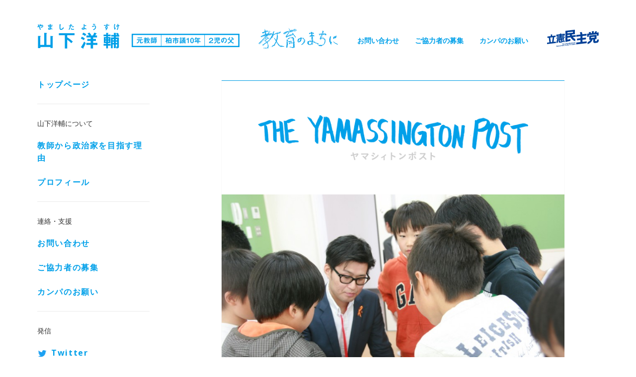

--- FILE ---
content_type: text/html; charset=UTF-8
request_url: https://y-yamasita.com/yamassington-post/826.php
body_size: 23868
content:
<!DOCTYPE html>
<html lang="ja" class="no-js">
			<head prefix="og: http://ogp.me/ns# fb: http://ogp.me/ns/fb# article: http://ogp.me/ns/article#">
			<!-- Google tag (gtag.js) -->
		<script async src="https://www.googletagmanager.com/gtag/js?id=G-2PDQS2YYHW"></script>
		<script async src="https://www.googletagmanager.com/gtag/js?id=AW-1009021123"></script> <!-- yosuke.g@gmail.com -->
		<script>
			window.dataLayer = window.dataLayer || [];
			function gtag() {dataLayer.push(arguments);}
			gtag('js', new Date());
			gtag('config', 'G-2PDQS2YYHW');
			gtag('config', 'AW-1009021123');
		</script>

		<meta charset="UTF-8">
		<meta name="viewport" content="width=device-width">
		<link rel="profile" href="https://gmpg.org/xfn/11">
		<link rel="pingback" href="https://y-yamasita.com/sys/xmlrpc.php">
		<!--[if lt IE 9]>
			<script src="https://y-yamasita.com/sys/wp-content/themes/y-yamasita.com/js/html5.js"></script>
		<![endif]-->
		<script>(function(html){html.className = html.className.replace(/\bno-js\b/,'js')})(document.documentElement);</script>
<title>私の考える教育について &#8211; 千葉県議会議員（柏市）山下洋輔-教育のまちに</title>
<meta name='robots' content='max-image-preview:large' />
<link rel='dns-prefetch' href='//static.addtoany.com' />
<link rel='dns-prefetch' href='//fonts.googleapis.com' />
<link rel="alternate" type="application/rss+xml" title="千葉県議会議員（柏市）山下洋輔-教育のまちに &raquo; フィード" href="https://y-yamasita.com/feed" />
<link rel="alternate" type="application/rss+xml" title="千葉県議会議員（柏市）山下洋輔-教育のまちに &raquo; コメントフィード" href="https://y-yamasita.com/comments/feed" />
<link rel="alternate" title="oEmbed (JSON)" type="application/json+oembed" href="https://y-yamasita.com/wp-json/oembed/1.0/embed?url=https%3A%2F%2Fy-yamasita.com%2Fyamassington-post%2F826.php" />
<link rel="alternate" title="oEmbed (XML)" type="text/xml+oembed" href="https://y-yamasita.com/wp-json/oembed/1.0/embed?url=https%3A%2F%2Fy-yamasita.com%2Fyamassington-post%2F826.php&#038;format=xml" />
<style id='wp-img-auto-sizes-contain-inline-css' type='text/css'>
img:is([sizes=auto i],[sizes^="auto," i]){contain-intrinsic-size:3000px 1500px}
/*# sourceURL=wp-img-auto-sizes-contain-inline-css */
</style>
<style id='wp-emoji-styles-inline-css' type='text/css'>

	img.wp-smiley, img.emoji {
		display: inline !important;
		border: none !important;
		box-shadow: none !important;
		height: 1em !important;
		width: 1em !important;
		margin: 0 0.07em !important;
		vertical-align: -0.1em !important;
		background: none !important;
		padding: 0 !important;
	}
/*# sourceURL=wp-emoji-styles-inline-css */
</style>
<style id='wp-block-library-inline-css' type='text/css'>
:root{--wp-block-synced-color:#7a00df;--wp-block-synced-color--rgb:122,0,223;--wp-bound-block-color:var(--wp-block-synced-color);--wp-editor-canvas-background:#ddd;--wp-admin-theme-color:#007cba;--wp-admin-theme-color--rgb:0,124,186;--wp-admin-theme-color-darker-10:#006ba1;--wp-admin-theme-color-darker-10--rgb:0,107,160.5;--wp-admin-theme-color-darker-20:#005a87;--wp-admin-theme-color-darker-20--rgb:0,90,135;--wp-admin-border-width-focus:2px}@media (min-resolution:192dpi){:root{--wp-admin-border-width-focus:1.5px}}.wp-element-button{cursor:pointer}:root .has-very-light-gray-background-color{background-color:#eee}:root .has-very-dark-gray-background-color{background-color:#313131}:root .has-very-light-gray-color{color:#eee}:root .has-very-dark-gray-color{color:#313131}:root .has-vivid-green-cyan-to-vivid-cyan-blue-gradient-background{background:linear-gradient(135deg,#00d084,#0693e3)}:root .has-purple-crush-gradient-background{background:linear-gradient(135deg,#34e2e4,#4721fb 50%,#ab1dfe)}:root .has-hazy-dawn-gradient-background{background:linear-gradient(135deg,#faaca8,#dad0ec)}:root .has-subdued-olive-gradient-background{background:linear-gradient(135deg,#fafae1,#67a671)}:root .has-atomic-cream-gradient-background{background:linear-gradient(135deg,#fdd79a,#004a59)}:root .has-nightshade-gradient-background{background:linear-gradient(135deg,#330968,#31cdcf)}:root .has-midnight-gradient-background{background:linear-gradient(135deg,#020381,#2874fc)}:root{--wp--preset--font-size--normal:16px;--wp--preset--font-size--huge:42px}.has-regular-font-size{font-size:1em}.has-larger-font-size{font-size:2.625em}.has-normal-font-size{font-size:var(--wp--preset--font-size--normal)}.has-huge-font-size{font-size:var(--wp--preset--font-size--huge)}.has-text-align-center{text-align:center}.has-text-align-left{text-align:left}.has-text-align-right{text-align:right}.has-fit-text{white-space:nowrap!important}#end-resizable-editor-section{display:none}.aligncenter{clear:both}.items-justified-left{justify-content:flex-start}.items-justified-center{justify-content:center}.items-justified-right{justify-content:flex-end}.items-justified-space-between{justify-content:space-between}.screen-reader-text{border:0;clip-path:inset(50%);height:1px;margin:-1px;overflow:hidden;padding:0;position:absolute;width:1px;word-wrap:normal!important}.screen-reader-text:focus{background-color:#ddd;clip-path:none;color:#444;display:block;font-size:1em;height:auto;left:5px;line-height:normal;padding:15px 23px 14px;text-decoration:none;top:5px;width:auto;z-index:100000}html :where(.has-border-color){border-style:solid}html :where([style*=border-top-color]){border-top-style:solid}html :where([style*=border-right-color]){border-right-style:solid}html :where([style*=border-bottom-color]){border-bottom-style:solid}html :where([style*=border-left-color]){border-left-style:solid}html :where([style*=border-width]){border-style:solid}html :where([style*=border-top-width]){border-top-style:solid}html :where([style*=border-right-width]){border-right-style:solid}html :where([style*=border-bottom-width]){border-bottom-style:solid}html :where([style*=border-left-width]){border-left-style:solid}html :where(img[class*=wp-image-]){height:auto;max-width:100%}:where(figure){margin:0 0 1em}html :where(.is-position-sticky){--wp-admin--admin-bar--position-offset:var(--wp-admin--admin-bar--height,0px)}@media screen and (max-width:600px){html :where(.is-position-sticky){--wp-admin--admin-bar--position-offset:0px}}

/*# sourceURL=wp-block-library-inline-css */
</style><style id='global-styles-inline-css' type='text/css'>
:root{--wp--preset--aspect-ratio--square: 1;--wp--preset--aspect-ratio--4-3: 4/3;--wp--preset--aspect-ratio--3-4: 3/4;--wp--preset--aspect-ratio--3-2: 3/2;--wp--preset--aspect-ratio--2-3: 2/3;--wp--preset--aspect-ratio--16-9: 16/9;--wp--preset--aspect-ratio--9-16: 9/16;--wp--preset--color--black: #000000;--wp--preset--color--cyan-bluish-gray: #abb8c3;--wp--preset--color--white: #ffffff;--wp--preset--color--pale-pink: #f78da7;--wp--preset--color--vivid-red: #cf2e2e;--wp--preset--color--luminous-vivid-orange: #ff6900;--wp--preset--color--luminous-vivid-amber: #fcb900;--wp--preset--color--light-green-cyan: #7bdcb5;--wp--preset--color--vivid-green-cyan: #00d084;--wp--preset--color--pale-cyan-blue: #8ed1fc;--wp--preset--color--vivid-cyan-blue: #0693e3;--wp--preset--color--vivid-purple: #9b51e0;--wp--preset--gradient--vivid-cyan-blue-to-vivid-purple: linear-gradient(135deg,rgb(6,147,227) 0%,rgb(155,81,224) 100%);--wp--preset--gradient--light-green-cyan-to-vivid-green-cyan: linear-gradient(135deg,rgb(122,220,180) 0%,rgb(0,208,130) 100%);--wp--preset--gradient--luminous-vivid-amber-to-luminous-vivid-orange: linear-gradient(135deg,rgb(252,185,0) 0%,rgb(255,105,0) 100%);--wp--preset--gradient--luminous-vivid-orange-to-vivid-red: linear-gradient(135deg,rgb(255,105,0) 0%,rgb(207,46,46) 100%);--wp--preset--gradient--very-light-gray-to-cyan-bluish-gray: linear-gradient(135deg,rgb(238,238,238) 0%,rgb(169,184,195) 100%);--wp--preset--gradient--cool-to-warm-spectrum: linear-gradient(135deg,rgb(74,234,220) 0%,rgb(151,120,209) 20%,rgb(207,42,186) 40%,rgb(238,44,130) 60%,rgb(251,105,98) 80%,rgb(254,248,76) 100%);--wp--preset--gradient--blush-light-purple: linear-gradient(135deg,rgb(255,206,236) 0%,rgb(152,150,240) 100%);--wp--preset--gradient--blush-bordeaux: linear-gradient(135deg,rgb(254,205,165) 0%,rgb(254,45,45) 50%,rgb(107,0,62) 100%);--wp--preset--gradient--luminous-dusk: linear-gradient(135deg,rgb(255,203,112) 0%,rgb(199,81,192) 50%,rgb(65,88,208) 100%);--wp--preset--gradient--pale-ocean: linear-gradient(135deg,rgb(255,245,203) 0%,rgb(182,227,212) 50%,rgb(51,167,181) 100%);--wp--preset--gradient--electric-grass: linear-gradient(135deg,rgb(202,248,128) 0%,rgb(113,206,126) 100%);--wp--preset--gradient--midnight: linear-gradient(135deg,rgb(2,3,129) 0%,rgb(40,116,252) 100%);--wp--preset--font-size--small: 13px;--wp--preset--font-size--medium: 20px;--wp--preset--font-size--large: 36px;--wp--preset--font-size--x-large: 42px;--wp--preset--spacing--20: 0.44rem;--wp--preset--spacing--30: 0.67rem;--wp--preset--spacing--40: 1rem;--wp--preset--spacing--50: 1.5rem;--wp--preset--spacing--60: 2.25rem;--wp--preset--spacing--70: 3.38rem;--wp--preset--spacing--80: 5.06rem;--wp--preset--shadow--natural: 6px 6px 9px rgba(0, 0, 0, 0.2);--wp--preset--shadow--deep: 12px 12px 50px rgba(0, 0, 0, 0.4);--wp--preset--shadow--sharp: 6px 6px 0px rgba(0, 0, 0, 0.2);--wp--preset--shadow--outlined: 6px 6px 0px -3px rgb(255, 255, 255), 6px 6px rgb(0, 0, 0);--wp--preset--shadow--crisp: 6px 6px 0px rgb(0, 0, 0);}:where(.is-layout-flex){gap: 0.5em;}:where(.is-layout-grid){gap: 0.5em;}body .is-layout-flex{display: flex;}.is-layout-flex{flex-wrap: wrap;align-items: center;}.is-layout-flex > :is(*, div){margin: 0;}body .is-layout-grid{display: grid;}.is-layout-grid > :is(*, div){margin: 0;}:where(.wp-block-columns.is-layout-flex){gap: 2em;}:where(.wp-block-columns.is-layout-grid){gap: 2em;}:where(.wp-block-post-template.is-layout-flex){gap: 1.25em;}:where(.wp-block-post-template.is-layout-grid){gap: 1.25em;}.has-black-color{color: var(--wp--preset--color--black) !important;}.has-cyan-bluish-gray-color{color: var(--wp--preset--color--cyan-bluish-gray) !important;}.has-white-color{color: var(--wp--preset--color--white) !important;}.has-pale-pink-color{color: var(--wp--preset--color--pale-pink) !important;}.has-vivid-red-color{color: var(--wp--preset--color--vivid-red) !important;}.has-luminous-vivid-orange-color{color: var(--wp--preset--color--luminous-vivid-orange) !important;}.has-luminous-vivid-amber-color{color: var(--wp--preset--color--luminous-vivid-amber) !important;}.has-light-green-cyan-color{color: var(--wp--preset--color--light-green-cyan) !important;}.has-vivid-green-cyan-color{color: var(--wp--preset--color--vivid-green-cyan) !important;}.has-pale-cyan-blue-color{color: var(--wp--preset--color--pale-cyan-blue) !important;}.has-vivid-cyan-blue-color{color: var(--wp--preset--color--vivid-cyan-blue) !important;}.has-vivid-purple-color{color: var(--wp--preset--color--vivid-purple) !important;}.has-black-background-color{background-color: var(--wp--preset--color--black) !important;}.has-cyan-bluish-gray-background-color{background-color: var(--wp--preset--color--cyan-bluish-gray) !important;}.has-white-background-color{background-color: var(--wp--preset--color--white) !important;}.has-pale-pink-background-color{background-color: var(--wp--preset--color--pale-pink) !important;}.has-vivid-red-background-color{background-color: var(--wp--preset--color--vivid-red) !important;}.has-luminous-vivid-orange-background-color{background-color: var(--wp--preset--color--luminous-vivid-orange) !important;}.has-luminous-vivid-amber-background-color{background-color: var(--wp--preset--color--luminous-vivid-amber) !important;}.has-light-green-cyan-background-color{background-color: var(--wp--preset--color--light-green-cyan) !important;}.has-vivid-green-cyan-background-color{background-color: var(--wp--preset--color--vivid-green-cyan) !important;}.has-pale-cyan-blue-background-color{background-color: var(--wp--preset--color--pale-cyan-blue) !important;}.has-vivid-cyan-blue-background-color{background-color: var(--wp--preset--color--vivid-cyan-blue) !important;}.has-vivid-purple-background-color{background-color: var(--wp--preset--color--vivid-purple) !important;}.has-black-border-color{border-color: var(--wp--preset--color--black) !important;}.has-cyan-bluish-gray-border-color{border-color: var(--wp--preset--color--cyan-bluish-gray) !important;}.has-white-border-color{border-color: var(--wp--preset--color--white) !important;}.has-pale-pink-border-color{border-color: var(--wp--preset--color--pale-pink) !important;}.has-vivid-red-border-color{border-color: var(--wp--preset--color--vivid-red) !important;}.has-luminous-vivid-orange-border-color{border-color: var(--wp--preset--color--luminous-vivid-orange) !important;}.has-luminous-vivid-amber-border-color{border-color: var(--wp--preset--color--luminous-vivid-amber) !important;}.has-light-green-cyan-border-color{border-color: var(--wp--preset--color--light-green-cyan) !important;}.has-vivid-green-cyan-border-color{border-color: var(--wp--preset--color--vivid-green-cyan) !important;}.has-pale-cyan-blue-border-color{border-color: var(--wp--preset--color--pale-cyan-blue) !important;}.has-vivid-cyan-blue-border-color{border-color: var(--wp--preset--color--vivid-cyan-blue) !important;}.has-vivid-purple-border-color{border-color: var(--wp--preset--color--vivid-purple) !important;}.has-vivid-cyan-blue-to-vivid-purple-gradient-background{background: var(--wp--preset--gradient--vivid-cyan-blue-to-vivid-purple) !important;}.has-light-green-cyan-to-vivid-green-cyan-gradient-background{background: var(--wp--preset--gradient--light-green-cyan-to-vivid-green-cyan) !important;}.has-luminous-vivid-amber-to-luminous-vivid-orange-gradient-background{background: var(--wp--preset--gradient--luminous-vivid-amber-to-luminous-vivid-orange) !important;}.has-luminous-vivid-orange-to-vivid-red-gradient-background{background: var(--wp--preset--gradient--luminous-vivid-orange-to-vivid-red) !important;}.has-very-light-gray-to-cyan-bluish-gray-gradient-background{background: var(--wp--preset--gradient--very-light-gray-to-cyan-bluish-gray) !important;}.has-cool-to-warm-spectrum-gradient-background{background: var(--wp--preset--gradient--cool-to-warm-spectrum) !important;}.has-blush-light-purple-gradient-background{background: var(--wp--preset--gradient--blush-light-purple) !important;}.has-blush-bordeaux-gradient-background{background: var(--wp--preset--gradient--blush-bordeaux) !important;}.has-luminous-dusk-gradient-background{background: var(--wp--preset--gradient--luminous-dusk) !important;}.has-pale-ocean-gradient-background{background: var(--wp--preset--gradient--pale-ocean) !important;}.has-electric-grass-gradient-background{background: var(--wp--preset--gradient--electric-grass) !important;}.has-midnight-gradient-background{background: var(--wp--preset--gradient--midnight) !important;}.has-small-font-size{font-size: var(--wp--preset--font-size--small) !important;}.has-medium-font-size{font-size: var(--wp--preset--font-size--medium) !important;}.has-large-font-size{font-size: var(--wp--preset--font-size--large) !important;}.has-x-large-font-size{font-size: var(--wp--preset--font-size--x-large) !important;}
/*# sourceURL=global-styles-inline-css */
</style>

<style id='classic-theme-styles-inline-css' type='text/css'>
/*! This file is auto-generated */
.wp-block-button__link{color:#fff;background-color:#32373c;border-radius:9999px;box-shadow:none;text-decoration:none;padding:calc(.667em + 2px) calc(1.333em + 2px);font-size:1.125em}.wp-block-file__button{background:#32373c;color:#fff;text-decoration:none}
/*# sourceURL=/wp-includes/css/classic-themes.min.css */
</style>
<link rel='stylesheet' id='contact-form-7-css' href='https://y-yamasita.com/sys/wp-content/plugins/contact-form-7/includes/css/styles.css?ver=6.1.4' type='text/css' media='all' />
<link rel='stylesheet' id='twentyfifteen-fonts-css' href='https://fonts.googleapis.com/css?family=Noto+Sans%3A400italic%2C700italic%2C400%2C700%7CNoto+Serif%3A400italic%2C700italic%2C400%2C700%7CInconsolata%3A400%2C700&#038;subset=latin%2Clatin-ext' type='text/css' media='all' />
<link rel='stylesheet' id='genericons-css' href='https://y-yamasita.com/sys/wp-content/themes/y-yamasita.com/genericons/genericons.css?ver=3.2' type='text/css' media='all' />
<link rel='stylesheet' id='twentyfifteen-style-css' href='https://y-yamasita.com/sys/wp-content/themes/y-yamasita.com/style.css?ver=6.9' type='text/css' media='all' />
<link rel='stylesheet' id='addtoany-css' href='https://y-yamasita.com/sys/wp-content/plugins/add-to-any/addtoany.min.css?ver=1.16' type='text/css' media='all' />
<script type="text/javascript" id="addtoany-core-js-before">
/* <![CDATA[ */
window.a2a_config=window.a2a_config||{};a2a_config.callbacks=[];a2a_config.overlays=[];a2a_config.templates={};a2a_localize = {
	Share: "共有",
	Save: "ブックマーク",
	Subscribe: "購読",
	Email: "メール",
	Bookmark: "ブックマーク",
	ShowAll: "すべて表示する",
	ShowLess: "小さく表示する",
	FindServices: "サービスを探す",
	FindAnyServiceToAddTo: "追加するサービスを今すぐ探す",
	PoweredBy: "Powered by",
	ShareViaEmail: "メールでシェアする",
	SubscribeViaEmail: "メールで購読する",
	BookmarkInYourBrowser: "ブラウザにブックマーク",
	BookmarkInstructions: "このページをブックマークするには、 Ctrl+D または \u2318+D を押下。",
	AddToYourFavorites: "お気に入りに追加",
	SendFromWebOrProgram: "任意のメールアドレスまたはメールプログラムから送信",
	EmailProgram: "メールプログラム",
	More: "詳細&#8230;",
	ThanksForSharing: "共有ありがとうございます !",
	ThanksForFollowing: "フォローありがとうございます !"
};


//# sourceURL=addtoany-core-js-before
/* ]]> */
</script>
<script type="text/javascript" defer src="https://static.addtoany.com/menu/page.js" id="addtoany-core-js"></script>
<script type="text/javascript" src="https://y-yamasita.com/sys/wp-includes/js/jquery/jquery.min.js?ver=3.7.1" id="jquery-core-js"></script>
<script type="text/javascript" src="https://y-yamasita.com/sys/wp-includes/js/jquery/jquery-migrate.min.js?ver=3.4.1" id="jquery-migrate-js"></script>
<script type="text/javascript" defer src="https://y-yamasita.com/sys/wp-content/plugins/add-to-any/addtoany.min.js?ver=1.1" id="addtoany-jquery-js"></script>
<link rel="https://api.w.org/" href="https://y-yamasita.com/wp-json/" /><link rel="alternate" title="JSON" type="application/json" href="https://y-yamasita.com/wp-json/wp/v2/posts/826" /><link rel="EditURI" type="application/rsd+xml" title="RSD" href="https://y-yamasita.com/sys/xmlrpc.php?rsd" />
<meta name="generator" content="WordPress 6.9" />
<link rel="canonical" href="https://y-yamasita.com/yamassington-post/826.php" />
<link rel='shortlink' href='https://y-yamasita.com/?p=826' />
<style>.grecaptcha-badge { visibility: hidden; }</style><link rel="icon" href="https://y-yamasita.com/sys/wp-content/uploads/2020/04/cropped-icon-32x32.png" sizes="32x32" />
<link rel="icon" href="https://y-yamasita.com/sys/wp-content/uploads/2020/04/cropped-icon-192x192.png" sizes="192x192" />
<link rel="apple-touch-icon" href="https://y-yamasita.com/sys/wp-content/uploads/2020/04/cropped-icon-180x180.png" />
<meta name="msapplication-TileImage" content="https://y-yamasita.com/sys/wp-content/uploads/2020/04/cropped-icon-270x270.png" />
		<meta name="description" content="千葉県と柏市の情報を発信！ より良い教育を実現し、より良い社会を創ります。 千葉県議会議員として、柏市のため、未来のため働かせて頂きます。 元教師/二児の父/立憲民主/柏市長選挙2021" />
		<meta name="keywords" content="柏市, 千葉県議会議員, 山下洋輔, 元教師, 二児の父, 立憲民主, 柏市長選挙2021" />

		<!-- ogp -->
		<meta property='og:locale' content='ja_JP'>
		<meta property='fb:admins' content='100000182414787'>
		<meta property='og:site_name' content='千葉県議会議員（柏市）山下洋輔-教育のまちに'>
		<meta property="og:title" content="私の考える教育について - 山下洋輔">
<meta property="og:description" content="以下、『BE－COM8月号　vol.262』 (2014.8.1 BE・COMときわ通信発行)に掲載より引用 【教育に対する考えはイロイロ】 「ゆとり」か「つめこみ」か？「叱る」のか「ほめる」のか？テ">
<meta property="og:url" content="https://y-yamasita.com/yamassington-post/826.php">
<meta property="og:type" content="article">
<meta property="article:author" content="https://www.facebook.com/yosukeyama">
<meta property="og:image" content="https://y-yamasita.com/sys/wp-content/uploads/2015/10/210-2-1024x681.jpg">

		<!-- zoho -->
		<meta content="width=device-width,initial-scale=1.0, maximum-scale=1.0, user-scalable=0" name="viewport">
		<script type="text/javascript" src="https://publ.maillist-manage.com/js/optin.min.js" onload="setupSF('sfefcc68ffa908b5aa60366001b30359fdc98e811ca5f0889b','ZCFORMVIEW',false,'light')"></script>
		<script type="text/javascript">
			function runOnFormSubmit_sfefcc68ffa908b5aa60366001b30359fdc98e811ca5f0889b(th) {
				/*Before submit, if you want to trigger your event, "include your code here"*/
			};
		</script>

		<style>
			#sfefcc68ffa908b5aa60366001b30359fdc98e811ca5f0889b #customForm * {
				-webkit-box-sizing: border-box !important;
				-moz-box-sizing: border-box !important;
				box-sizing: border-box !important;
				word-break: break-word;
				overflow-wrap: break-word;
			}

			/*** RESPONSIVE START */
			@media only screen and (max-width: 200px) {
				#sfefcc68ffa908b5aa60366001b30359fdc98e811ca5f0889b [name='SIGNUP_BODY'] {
					width: 100% !important;
					min-width: 100% !important;
					margin: 0px auto !important;
					padding: 0px !important
				}
			}

			/*Major Mobiles*/
			@media screen and (min-width: 320px) and (max-width: 580px) and (orientation : portrait) {
				#sfefcc68ffa908b5aa60366001b30359fdc98e811ca5f0889b [name='SIGNUP_BODY'] {
					max-width: 300px !important;
					margin: 0px auto !important;
					padding: 0px !important;
				}
			}

			/* iPads*/
			@media only screen and (min-device-width : 768px) and (max-device-width : 1024px) {
				#sfefcc68ffa908b5aa60366001b30359fdc98e811ca5f0889b [name='SIGNUP_BODY'] {
					max-width: 500px !important;
					margin: 0px auto !important;
				}
			}

			@media only screen and (min-device-width : 768px) and (max-device-width : 1024px) and (orientation : landscape) {
				#sfefcc68ffa908b5aa60366001b30359fdc98e811ca5f0889b [name='SIGNUP_BODY'] {
					max-width: 700px !important;
					margin: 0px auto !important;
				}
			}

			@media screen and (min-width: 475px) and (max-width: 980px) and (orientation : landscape) {
				#sfefcc68ffa908b5aa60366001b30359fdc98e811ca5f0889b [name='SIGNUP_BODY'] {
					max-width: 400px !important;
					margin: 0px auto !important;
					padding: 0px !important;
				}
			}

			/*** RESPONSIVE END */
			.quick_form_15_css form {
				padding-top: 30px;
				padding-bottom: 30px
			}
		</style>
		<!-- end zoho -->
		</head>

	<body data-rsssl=1 class="wp-singular post-template-default single single-post postid-826 single-format-standard wp-theme-y-yamasitacom">
		<script>
  (function(i,s,o,g,r,a,m){i['GoogleAnalyticsObject']=r;i[r]=i[r]||function(){
  (i[r].q=i[r].q||[]).push(arguments)},i[r].l=1*new Date();a=s.createElement(o),
  m=s.getElementsByTagName(o)[0];a.async=1;a.src=g;m.parentNode.insertBefore(a,m)
  })(window,document,'script','//www.google-analytics.com/analytics.js','ga');

  ga('create', 'UA-11531070-9', 'auto');
  ga('send', 'pageview');

</script>		<div id="fb-root"></div>
		<script>
			(function(d, s, id) {
				var js, fjs = d.getElementsByTagName(s)[0];
				if (d.getElementById(id)) return;
				js = d.createElement(s);
				js.id = id;
				js.src = "//connect.facebook.net/ja_JP/sdk.js#xfbml=1&version=v2.3&appId=135083293280498";
				fjs.parentNode.insertBefore(js, fjs);
			}(document, 'script', 'facebook-jssdk'));
		</script>

		<div id="page" class="hfeed site">

			<header id="masthead" class="site-header" role="banner">
				<div class="site-branding">
					<div class="header_title_wrapper">
						<h1 class="site-title"><a href="https://y-yamasita.com"><img src="https://y-yamasita.com/sys/wp-content/themes/y-yamasita.com/images/header_ttl_name.svg" width="166" height="50" alt="山下洋輔"></a></h1>

						<div class="header_ttl_description"><img src="https://y-yamasita.com/sys/wp-content/themes/y-yamasita.com/images/header_ttl_description.svg" width="217" height="32" alt="元教員 柏市議10年 2児の父"></div>
					</div>

					<div class="header_copy"><img src="https://y-yamasita.com/sys/wp-content/themes/y-yamasita.com/images/header_copy.png" width="128" height="34" alt="教育のまちに"></div>

					
					<div class="header_about">
						<h2>−&emsp;山下洋輔について&emsp;−</h2>
						<div class="menu-main_nav_about-container"><ul id="menu-main_nav_about" class="menu"><li id="menu-item-2438" class="menu-item menu-item-type-post_type menu-item-object-page menu-item-2438"><a href="https://y-yamasita.com/reason">教師から政治家を目指す理由</a></li>
<li id="menu-item-2439" class="menu-item menu-item-type-post_type menu-item-object-page menu-item-2439"><a href="https://y-yamasita.com/profile">プロフィール</a></li>
</ul></div>					</div>

					<div class="header_contact">
						<h2>−&emsp;連絡・支援&emsp;−</h2>
						<div class="menu-main_nav_contact-container"><ul id="menu-main_nav_contact" class="menu"><li id="menu-item-2441" class="menu-item menu-item-type-post_type menu-item-object-page menu-item-2441"><a href="https://y-yamasita.com/contact">お問い合わせ</a></li>
<li id="menu-item-2445" class="menu-item menu-item-type-post_type menu-item-object-page menu-item-2445"><a href="https://y-yamasita.com/cooperation">ご協力者の募集</a></li>
<li id="menu-item-6366" class="menu-item menu-item-type-custom menu-item-object-custom menu-item-6366"><a href="https://y-yamasita.com/%E3%81%9D%E3%81%AE%E4%BB%96/6155.php">カンパのお願い</a></li>
</ul></div>					</div>

					<div class="header_political-party_pc"><img src="https://y-yamasita.com/sys/wp-content/themes/y-yamasita.com/images/cdp_logo.svg" width="276" height="90" alt="立憲民主党"></div>
				</div><!-- .site-branding -->

				<button class="secondary-toggle">メニュー</button>
			</header><!-- end header -->

			<div id="sidebar" class="sidebar">
					<div id="secondary" class="secondary">

		<nav id="site-navigation" class="main-navigation" role="navigation">
			<div class="menu-main_nav-container">
				<ul class="menu">
					<li id="menu-item-2146" class="menu-item menu-item-type-custom menu-item-object-custom menu-item-home menu-item-2146"><a href="https://y-yamasita.com/">トップページ</a></li>
				</ul>
			</div>
			<h2>山下洋輔について</h2>
			<div class="menu-main_nav_about-container"><ul id="menu-main_nav_about-1" class="menu"><li class="menu-item menu-item-type-post_type menu-item-object-page menu-item-2438"><a href="https://y-yamasita.com/reason">教師から政治家を目指す理由</a></li>
<li class="menu-item menu-item-type-post_type menu-item-object-page menu-item-2439"><a href="https://y-yamasita.com/profile">プロフィール</a></li>
</ul></div>			<h2>連絡・支援</h2>
			<div class="menu-main_nav_contact-container"><ul id="menu-main_nav_contact-1" class="menu"><li class="menu-item menu-item-type-post_type menu-item-object-page menu-item-2441"><a href="https://y-yamasita.com/contact">お問い合わせ</a></li>
<li class="menu-item menu-item-type-post_type menu-item-object-page menu-item-2445"><a href="https://y-yamasita.com/cooperation">ご協力者の募集</a></li>
<li class="menu-item menu-item-type-custom menu-item-object-custom menu-item-6366"><a href="https://y-yamasita.com/%E3%81%9D%E3%81%AE%E4%BB%96/6155.php">カンパのお願い</a></li>
</ul></div>			<h2>発信</h2>
			<div class="menu-main_nav_sns-container"><ul id="menu-main_nav_sns" class="menu"><li id="menu-item-19657" class="menu-item menu-item-type-custom menu-item-object-custom menu-item-19657"><a href="https://twitter.com/yosukeyama">Twitter</a></li>
<li id="menu-item-19658" class="menu-item menu-item-type-custom menu-item-object-custom menu-item-19658"><a href="https://www.instagram.com/yosukeyam/">Instagram</a></li>
<li id="menu-item-19659" class="menu-item menu-item-type-custom menu-item-object-custom menu-item-19659"><a href="https://www.youtube.com/@user-lh1bs3qn6d">YouTube</a></li>
<li id="menu-item-19660" class="menu-item menu-item-type-custom menu-item-object-custom menu-item-19660"><a href="https://www.facebook.com/yamashita.yosuke">Facebook</a></li>
<li id="menu-item-20729" class="menu-item menu-item-type-custom menu-item-object-custom menu-item-20729"><a href="https://www.linkedin.com/in/yosukeyamashita/">LinkedIn</a></li>
</ul></div>			<div class="menu-main_nav_transmission-container"><ul id="menu-main_nav_transmission" class="menu"><li id="menu-item-2437" class="menu-item menu-item-type-post_type menu-item-object-page menu-item-2437"><a href="https://y-yamasita.com/blog">ブログ</a></li>
<li id="menu-item-2436" class="menu-item menu-item-type-post_type menu-item-object-page menu-item-2436"><a href="https://y-yamasita.com/yamassington-post">ヤマシィトンポスト</a></li>
<li id="menu-item-2435" class="menu-item menu-item-type-post_type menu-item-object-page menu-item-2435"><a href="https://y-yamasita.com/yamashita-channel">山下放送局</a></li>
<li id="menu-item-2434" class="menu-item menu-item-type-post_type menu-item-object-page menu-item-2434"><a href="https://y-yamasita.com/public-relations">山下洋輔新聞</a></li>
</ul></div>			<h2>活動</h2>
			<div class="menu-main_nav_actions-container"><ul id="menu-main_nav_actions" class="menu"><li id="menu-item-16783" class="menu-item menu-item-type-post_type menu-item-object-post menu-item-16783"><a href="https://y-yamasita.com/%e8%ad%b0%e4%bc%9a/16700.php">山下洋輔の政策集「柏はもっとよくなる。」</a></li>
<li id="menu-item-1724" class="menu-item menu-item-type-post_type menu-item-object-page menu-item-1724"><a href="https://y-yamasita.com/things-i-want-to-do">これからやりたいこと</a></li>
<li id="menu-item-1723" class="menu-item menu-item-type-post_type menu-item-object-page menu-item-1723"><a href="https://y-yamasita.com/things-i-did">これまでやってきたこと</a></li>
<li id="menu-item-1715" class="menu-item menu-item-type-post_type menu-item-object-page menu-item-1715"><a href="https://y-yamasita.com/city-council-questions">議会質問<span class="city-council-questions_no"></span></a></li>
<li id="menu-item-1716" class="menu-item menu-item-type-post_type menu-item-object-page menu-item-1716"><a href="https://y-yamasita.com/kashiwa-machinaka-college">柏まちなかカレッジ</a></li>
</ul></div>			<ul id="link">
				<li><a href="http://goodman.livedoor.biz/" target="_blank">教育ブログ（2006年〜2016年）</a></li>
				<li><a href="https://twitter.com/yosukeyama" target="_blank">ツイッター</a></li>
				<li><a href="http://www.facebook.com/profile.php?id=100000182414787" target="_blank">フェイスブック</a></li>
			</ul>

		</nav><!-- .main-navigation -->

		<div id="widget-area" class="widget-area widget-area-banner" role="complementary">
			<aside class="widget widget_banner">
				<div class="mail-magazine">
					<!-- zoho -->
					<div id="sfefcc68ffa908b5aa60366001b30359fdc98e811ca5f0889b" data-type="signupform">
						<div id="customForm">
							<input type="hidden" id="signupFormType" value="QuickForm_Vertical">
							<div>
								<table width="250" class="quick_form_15_css" border="0" cellspacing="0" cellpadding="0" align="center" name="SIGNUP_BODY" id="SIGNUP_BODY" style="background-color: rgb(255, 255, 255); color: rgb(255, 255, 255); border: 1px solid rgb(206, 206, 206); margin: 0px auto; font-family: Arial; bottom: 2px; font-size: 11px; width: 230px; padding: 0px; text-align: center;">
									<tbody>
										<tr>
											<td align="center" valign="top" style="">
												<div style="background-color: rgb(0, 152, 217); color: rgb(255, 255, 255); font-family: Arial; font-size: 18px; border-left-style: none; font-weight: 100; padding: 15px; text-align: center;" id="SIGNUP_HEADING" name="SIGNUP_HEADING" changeid="SIGNUP_MSG" changetype="SIGNUP_HEADER">メルマガ登録</div>
												<div>
													<div style="position:relative;">
														<div id="Zc_SignupSuccess" style="display:none;position:absolute;margin-left:4%;width:90%;background-color: white; padding: 3px; border: 3px solid rgb(194, 225, 154);  margin-top: 10px;margin-bottom:10px;word-break:break-all">
															<table width="100%" cellpadding="0" cellspacing="0" border="0">
																<tbody>
																	<tr>
																		<td width="10%">
																			<img class="successicon" src="https://publ.maillist-manage.com/images/challangeiconenable.jpg" align="absmiddle">
																		</td>
																		<td>
																			<span id="signupSuccessMsg" style="color: rgb(73, 140, 132); font-family: sans-serif; font-size: 14px;word-break:break-word">&nbsp;&nbsp;Thank you for Signing Up</span>
																		</td>
																	</tr>
																</tbody>
															</table>
														</div>
													</div>
													<form method="POST" id="zcampaignOptinForm" style="margin:0px;" action="https://publ.maillist-manage.com/weboptin.zc" target="_zcSignup">
														<div style="display:none;background-color:#FFEBE8;padding:10px 10px; color:#d20000; font-size:11px; margin:10px;border:solid 1px #ffd9d3; margin-top:20px;" id="errorMsgDiv">&nbsp;&nbsp;以下のマークのある項目を修正してください。</div><!-- check to mark emailid field as type email, and other mandatory fields as type required -->
														<div style="padding-left:15px; padding-right:15px;padding-bottom:15px; padding-top:15px;">
															<input name="CONTACT_EMAIL" changetype="CONTACT_EMAIL" changeitem="SIGNUP_FORM_FIELD" type="email" required="true" id="CONTACT_EMAIL" style="width: 100%; color: rgb(113, 106, 106); background-color: rgb(255, 255, 255); border: 2px solid rgb(0, 152, 217); text-align: left; box-sizing: border-box; text-indent: 14px; outline: 0px; font-family: Arial; border-radius: 5px; font-size: 17px; height: 43px; padding: 4px;" placeholder="Email">
															<span style="display:none" id="dt_CONTACT_EMAIL">1,true,6,連絡先のメールアドレス,2</span>
														</div><!-- check to mark emailid field as type email, and other mandatory fields as type required --><!-- check to mark emailid field as type email, and other mandatory fields as type required -->
														<div style="padding-left:15px; padding-right:15px;padding-bottom:15px; padding-top:15px;">
															<input name="LASTNAME" changetype="LASTNAME" changeitem="SIGNUP_FORM_FIELD" type="text" id="LASTNAME" style="width: 100%; color: rgb(113, 106, 106); background-color: rgb(255, 255, 255); border: 2px solid rgb(0, 152, 217); text-align: left; box-sizing: border-box; text-indent: 14px; outline: 0px; font-family: Arial; border-radius: 5px; font-size: 17px; height: 43px; padding: 4px;" placeholder="Name">
															<span style="display:none" id="dt_LASTNAME">1,false,1,姓,2</span>
														</div>
														<div style="padding-left:15px; padding-right:15px;padding-bottom:15px;padding-top:5px;">
															<button name="SIGNUP_SUBMIT_BUTTON" id="zcWebOptin" style="background-color: rgb(0, 152, 217); color: rgb(255, 255, 255); cursor: pointer; border: none; padding: 6px 10px; outline: 0px; font-family: Arial; border-radius: 5px; width: 100%; font-size: 17px; height: 43px; text-align: center;">登録</button>
														</div><!-- Do not edit the below Zoho Campaigns hidden tags -->
														<input type="hidden" id="fieldBorder" value="rgb(0, 152, 217)">
														<input type="hidden" id="submitType" name="submitType" value="optinCustomView">
														<input type="hidden" id="lD" name="lD" value="14728aad33e094d1">
														<input type="hidden" name="emailReportId" id="emailReportId" value="">
														<input type="hidden" id="formType" name="formType" value="QuickForm">
														<input type="hidden" name="zx" id="cmpZuid" value="126ce582d">
														<input type="hidden" name="zcvers" value="3.0">
														<input type="hidden" name="oldListIds" id="allCheckedListIds" value="">
														<input type="hidden" id="mode" name="mode" value="OptinCreateView">
														<input type="hidden" id="zcld" name="zcld" value="14728aad33e094d1">
														<input type="hidden" id="document_domain" value="campaigns.zoho.com">
														<input type="hidden" id="zc_Url" value="publ.maillist-manage.com">
														<input type="hidden" id="new_optin_response_in" value="0">
														<input type="hidden" id="duplicate_optin_response_in" value="0">
														<input type="hidden" name="zc_trackCode" id="zc_trackCode" value="ZCFORMVIEW" onload="">
														<input type="hidden" id="zc_formIx" name="zc_formIx" value="efcc68ffa908b5aa60366001b30359fdc98e811ca5f0889b"><!-- End of the campaigns hidden tags -->
													</form>
												</div>
											</td>
										</tr>
									</tbody>
								</table>
							</div>
							<img src="https://publ.maillist-manage.com/images/spacer.gif" id="refImage" onload="referenceSetter(this)" style="display:none;">
						</div>
					</div>
					<div id="zcOptinOverLay" oncontextmenu="return false" style="display:none;text-align: center; background-color: rgb(0, 0, 0); opacity: 0.5; z-index: 100; position: fixed; width: 100%; top: 0px; left: 0px; height: 988px;"></div>
					<div id="zcOptinSuccessPopup" style="display:none;z-index: 9999;width: 800px; height: 40%;top: 84px;position: fixed; left: 26%;background-color: #FFFFFF;border-color: #E6E6E6; border-style: solid; border-width: 1px;  box-shadow: 0 1px 10px #424242;padding: 35px;">
						<span style="position: absolute;top: -16px;right:-14px;z-index:99999;cursor: pointer;" id="closeSuccess">
							<img src="https://publ.maillist-manage.com/images/videoclose.png">
						</span>
						<div id="zcOptinSuccessPanel"></div>
					</div>
					<!-- end zoho -->
				</div>

				<div class="line">
					<a href="https://line.me/R/ti/p/%40kashiwacity"><img height="36" border="0" alt="友だち追加" src="https://scdn.line-apps.com/n/line_add_friends/btn/ja.png"></a>
				</div>
			</aside>
		</div>

					<div id="widget-area" class="widget-area" role="complementary">
				<aside id="search-2" class="widget widget_search"><form role="search" method="get" class="search-form" action="https://y-yamasita.com/">
				<label>
					<span class="screen-reader-text">検索:</span>
					<input type="search" class="search-field" placeholder="検索&hellip;" value="" name="s" />
				</label>
				<input type="submit" class="search-submit screen-reader-text" value="検索" />
			</form></aside><aside id="archives-2" class="widget widget_archive"><h2 class="widget-title">アーカイブ</h2>		<label class="screen-reader-text" for="archives-dropdown-2">アーカイブ</label>
		<select id="archives-dropdown-2" name="archive-dropdown">
			
			<option value="">月を選択</option>
				<option value='https://y-yamasita.com/date/2025/12'> 2025年12月 &nbsp;(22)</option>
	<option value='https://y-yamasita.com/date/2025/11'> 2025年11月 &nbsp;(5)</option>
	<option value='https://y-yamasita.com/date/2025/10'> 2025年10月 &nbsp;(3)</option>
	<option value='https://y-yamasita.com/date/2025/09'> 2025年9月 &nbsp;(6)</option>
	<option value='https://y-yamasita.com/date/2025/08'> 2025年8月 &nbsp;(1)</option>
	<option value='https://y-yamasita.com/date/2025/06'> 2025年6月 &nbsp;(27)</option>
	<option value='https://y-yamasita.com/date/2025/05'> 2025年5月 &nbsp;(1)</option>
	<option value='https://y-yamasita.com/date/2025/04'> 2025年4月 &nbsp;(11)</option>
	<option value='https://y-yamasita.com/date/2025/03'> 2025年3月 &nbsp;(5)</option>
	<option value='https://y-yamasita.com/date/2025/02'> 2025年2月 &nbsp;(26)</option>
	<option value='https://y-yamasita.com/date/2025/01'> 2025年1月 &nbsp;(18)</option>
	<option value='https://y-yamasita.com/date/2024/12'> 2024年12月 &nbsp;(12)</option>
	<option value='https://y-yamasita.com/date/2024/11'> 2024年11月 &nbsp;(21)</option>
	<option value='https://y-yamasita.com/date/2024/10'> 2024年10月 &nbsp;(17)</option>
	<option value='https://y-yamasita.com/date/2024/09'> 2024年9月 &nbsp;(30)</option>
	<option value='https://y-yamasita.com/date/2024/08'> 2024年8月 &nbsp;(22)</option>
	<option value='https://y-yamasita.com/date/2024/07'> 2024年7月 &nbsp;(17)</option>
	<option value='https://y-yamasita.com/date/2024/06'> 2024年6月 &nbsp;(33)</option>
	<option value='https://y-yamasita.com/date/2024/05'> 2024年5月 &nbsp;(3)</option>
	<option value='https://y-yamasita.com/date/2024/04'> 2024年4月 &nbsp;(7)</option>
	<option value='https://y-yamasita.com/date/2024/03'> 2024年3月 &nbsp;(33)</option>
	<option value='https://y-yamasita.com/date/2024/02'> 2024年2月 &nbsp;(11)</option>
	<option value='https://y-yamasita.com/date/2024/01'> 2024年1月 &nbsp;(3)</option>
	<option value='https://y-yamasita.com/date/2023/12'> 2023年12月 &nbsp;(29)</option>
	<option value='https://y-yamasita.com/date/2023/11'> 2023年11月 &nbsp;(2)</option>
	<option value='https://y-yamasita.com/date/2023/10'> 2023年10月 &nbsp;(4)</option>
	<option value='https://y-yamasita.com/date/2023/09'> 2023年9月 &nbsp;(31)</option>
	<option value='https://y-yamasita.com/date/2023/08'> 2023年8月 &nbsp;(8)</option>
	<option value='https://y-yamasita.com/date/2023/07'> 2023年7月 &nbsp;(8)</option>
	<option value='https://y-yamasita.com/date/2023/06'> 2023年6月 &nbsp;(32)</option>
	<option value='https://y-yamasita.com/date/2023/05'> 2023年5月 &nbsp;(6)</option>
	<option value='https://y-yamasita.com/date/2023/04'> 2023年4月 &nbsp;(4)</option>
	<option value='https://y-yamasita.com/date/2023/03'> 2023年3月 &nbsp;(3)</option>
	<option value='https://y-yamasita.com/date/2023/02'> 2023年2月 &nbsp;(16)</option>
	<option value='https://y-yamasita.com/date/2023/01'> 2023年1月 &nbsp;(21)</option>
	<option value='https://y-yamasita.com/date/2022/12'> 2022年12月 &nbsp;(8)</option>
	<option value='https://y-yamasita.com/date/2022/11'> 2022年11月 &nbsp;(6)</option>
	<option value='https://y-yamasita.com/date/2022/10'> 2022年10月 &nbsp;(13)</option>
	<option value='https://y-yamasita.com/date/2022/09'> 2022年9月 &nbsp;(25)</option>
	<option value='https://y-yamasita.com/date/2022/08'> 2022年8月 &nbsp;(27)</option>
	<option value='https://y-yamasita.com/date/2022/07'> 2022年7月 &nbsp;(34)</option>
	<option value='https://y-yamasita.com/date/2022/06'> 2022年6月 &nbsp;(7)</option>
	<option value='https://y-yamasita.com/date/2022/05'> 2022年5月 &nbsp;(31)</option>
	<option value='https://y-yamasita.com/date/2022/04'> 2022年4月 &nbsp;(9)</option>
	<option value='https://y-yamasita.com/date/2022/03'> 2022年3月 &nbsp;(68)</option>
	<option value='https://y-yamasita.com/date/2022/02'> 2022年2月 &nbsp;(145)</option>
	<option value='https://y-yamasita.com/date/2022/01'> 2022年1月 &nbsp;(125)</option>
	<option value='https://y-yamasita.com/date/2021/12'> 2021年12月 &nbsp;(17)</option>
	<option value='https://y-yamasita.com/date/2021/11'> 2021年11月 &nbsp;(21)</option>
	<option value='https://y-yamasita.com/date/2021/10'> 2021年10月 &nbsp;(62)</option>
	<option value='https://y-yamasita.com/date/2021/09'> 2021年9月 &nbsp;(96)</option>
	<option value='https://y-yamasita.com/date/2021/08'> 2021年8月 &nbsp;(139)</option>
	<option value='https://y-yamasita.com/date/2021/07'> 2021年7月 &nbsp;(101)</option>
	<option value='https://y-yamasita.com/date/2021/06'> 2021年6月 &nbsp;(59)</option>
	<option value='https://y-yamasita.com/date/2021/05'> 2021年5月 &nbsp;(83)</option>
	<option value='https://y-yamasita.com/date/2021/04'> 2021年4月 &nbsp;(70)</option>
	<option value='https://y-yamasita.com/date/2021/03'> 2021年3月 &nbsp;(78)</option>
	<option value='https://y-yamasita.com/date/2021/02'> 2021年2月 &nbsp;(71)</option>
	<option value='https://y-yamasita.com/date/2021/01'> 2021年1月 &nbsp;(113)</option>
	<option value='https://y-yamasita.com/date/2020/12'> 2020年12月 &nbsp;(86)</option>
	<option value='https://y-yamasita.com/date/2020/11'> 2020年11月 &nbsp;(81)</option>
	<option value='https://y-yamasita.com/date/2020/10'> 2020年10月 &nbsp;(35)</option>
	<option value='https://y-yamasita.com/date/2020/09'> 2020年9月 &nbsp;(64)</option>
	<option value='https://y-yamasita.com/date/2020/08'> 2020年8月 &nbsp;(55)</option>
	<option value='https://y-yamasita.com/date/2020/07'> 2020年7月 &nbsp;(41)</option>
	<option value='https://y-yamasita.com/date/2020/06'> 2020年6月 &nbsp;(21)</option>
	<option value='https://y-yamasita.com/date/2020/05'> 2020年5月 &nbsp;(31)</option>
	<option value='https://y-yamasita.com/date/2020/04'> 2020年4月 &nbsp;(58)</option>
	<option value='https://y-yamasita.com/date/2020/03'> 2020年3月 &nbsp;(26)</option>
	<option value='https://y-yamasita.com/date/2020/02'> 2020年2月 &nbsp;(24)</option>
	<option value='https://y-yamasita.com/date/2020/01'> 2020年1月 &nbsp;(21)</option>
	<option value='https://y-yamasita.com/date/2019/12'> 2019年12月 &nbsp;(16)</option>
	<option value='https://y-yamasita.com/date/2019/11'> 2019年11月 &nbsp;(13)</option>
	<option value='https://y-yamasita.com/date/2019/10'> 2019年10月 &nbsp;(34)</option>
	<option value='https://y-yamasita.com/date/2019/09'> 2019年9月 &nbsp;(28)</option>
	<option value='https://y-yamasita.com/date/2019/08'> 2019年8月 &nbsp;(25)</option>
	<option value='https://y-yamasita.com/date/2019/07'> 2019年7月 &nbsp;(25)</option>
	<option value='https://y-yamasita.com/date/2019/06'> 2019年6月 &nbsp;(38)</option>
	<option value='https://y-yamasita.com/date/2019/05'> 2019年5月 &nbsp;(21)</option>
	<option value='https://y-yamasita.com/date/2019/04'> 2019年4月 &nbsp;(31)</option>
	<option value='https://y-yamasita.com/date/2019/03'> 2019年3月 &nbsp;(24)</option>
	<option value='https://y-yamasita.com/date/2019/02'> 2019年2月 &nbsp;(15)</option>
	<option value='https://y-yamasita.com/date/2019/01'> 2019年1月 &nbsp;(20)</option>
	<option value='https://y-yamasita.com/date/2018/12'> 2018年12月 &nbsp;(17)</option>
	<option value='https://y-yamasita.com/date/2018/11'> 2018年11月 &nbsp;(20)</option>
	<option value='https://y-yamasita.com/date/2018/10'> 2018年10月 &nbsp;(20)</option>
	<option value='https://y-yamasita.com/date/2018/09'> 2018年9月 &nbsp;(22)</option>
	<option value='https://y-yamasita.com/date/2018/08'> 2018年8月 &nbsp;(21)</option>
	<option value='https://y-yamasita.com/date/2018/07'> 2018年7月 &nbsp;(21)</option>
	<option value='https://y-yamasita.com/date/2018/06'> 2018年6月 &nbsp;(21)</option>
	<option value='https://y-yamasita.com/date/2018/05'> 2018年5月 &nbsp;(17)</option>
	<option value='https://y-yamasita.com/date/2018/04'> 2018年4月 &nbsp;(23)</option>
	<option value='https://y-yamasita.com/date/2018/03'> 2018年3月 &nbsp;(25)</option>
	<option value='https://y-yamasita.com/date/2018/02'> 2018年2月 &nbsp;(16)</option>
	<option value='https://y-yamasita.com/date/2018/01'> 2018年1月 &nbsp;(28)</option>
	<option value='https://y-yamasita.com/date/2017/12'> 2017年12月 &nbsp;(18)</option>
	<option value='https://y-yamasita.com/date/2017/11'> 2017年11月 &nbsp;(26)</option>
	<option value='https://y-yamasita.com/date/2017/10'> 2017年10月 &nbsp;(20)</option>
	<option value='https://y-yamasita.com/date/2017/09'> 2017年9月 &nbsp;(22)</option>
	<option value='https://y-yamasita.com/date/2017/08'> 2017年8月 &nbsp;(22)</option>
	<option value='https://y-yamasita.com/date/2017/07'> 2017年7月 &nbsp;(23)</option>
	<option value='https://y-yamasita.com/date/2017/06'> 2017年6月 &nbsp;(25)</option>
	<option value='https://y-yamasita.com/date/2017/05'> 2017年5月 &nbsp;(23)</option>
	<option value='https://y-yamasita.com/date/2017/04'> 2017年4月 &nbsp;(19)</option>
	<option value='https://y-yamasita.com/date/2017/03'> 2017年3月 &nbsp;(24)</option>
	<option value='https://y-yamasita.com/date/2017/02'> 2017年2月 &nbsp;(18)</option>
	<option value='https://y-yamasita.com/date/2017/01'> 2017年1月 &nbsp;(22)</option>
	<option value='https://y-yamasita.com/date/2016/12'> 2016年12月 &nbsp;(13)</option>
	<option value='https://y-yamasita.com/date/2016/11'> 2016年11月 &nbsp;(17)</option>
	<option value='https://y-yamasita.com/date/2016/10'> 2016年10月 &nbsp;(18)</option>
	<option value='https://y-yamasita.com/date/2016/09'> 2016年9月 &nbsp;(18)</option>
	<option value='https://y-yamasita.com/date/2016/08'> 2016年8月 &nbsp;(19)</option>
	<option value='https://y-yamasita.com/date/2016/07'> 2016年7月 &nbsp;(22)</option>
	<option value='https://y-yamasita.com/date/2016/06'> 2016年6月 &nbsp;(13)</option>
	<option value='https://y-yamasita.com/date/2016/05'> 2016年5月 &nbsp;(20)</option>
	<option value='https://y-yamasita.com/date/2016/04'> 2016年4月 &nbsp;(15)</option>
	<option value='https://y-yamasita.com/date/2016/03'> 2016年3月 &nbsp;(25)</option>
	<option value='https://y-yamasita.com/date/2016/02'> 2016年2月 &nbsp;(20)</option>
	<option value='https://y-yamasita.com/date/2016/01'> 2016年1月 &nbsp;(20)</option>
	<option value='https://y-yamasita.com/date/2015/12'> 2015年12月 &nbsp;(10)</option>
	<option value='https://y-yamasita.com/date/2015/11'> 2015年11月 &nbsp;(9)</option>
	<option value='https://y-yamasita.com/date/2015/10'> 2015年10月 &nbsp;(19)</option>
	<option value='https://y-yamasita.com/date/2015/09'> 2015年9月 &nbsp;(1)</option>
	<option value='https://y-yamasita.com/date/2015/07'> 2015年7月 &nbsp;(5)</option>
	<option value='https://y-yamasita.com/date/2015/06'> 2015年6月 &nbsp;(4)</option>
	<option value='https://y-yamasita.com/date/2015/05'> 2015年5月 &nbsp;(5)</option>
	<option value='https://y-yamasita.com/date/2015/04'> 2015年4月 &nbsp;(11)</option>
	<option value='https://y-yamasita.com/date/2015/03'> 2015年3月 &nbsp;(8)</option>
	<option value='https://y-yamasita.com/date/2015/02'> 2015年2月 &nbsp;(3)</option>
	<option value='https://y-yamasita.com/date/2015/01'> 2015年1月 &nbsp;(18)</option>
	<option value='https://y-yamasita.com/date/2014/12'> 2014年12月 &nbsp;(14)</option>
	<option value='https://y-yamasita.com/date/2014/11'> 2014年11月 &nbsp;(25)</option>
	<option value='https://y-yamasita.com/date/2014/10'> 2014年10月 &nbsp;(23)</option>
	<option value='https://y-yamasita.com/date/2014/09'> 2014年9月 &nbsp;(7)</option>
	<option value='https://y-yamasita.com/date/2014/08'> 2014年8月 &nbsp;(21)</option>
	<option value='https://y-yamasita.com/date/2014/07'> 2014年7月 &nbsp;(1)</option>
	<option value='https://y-yamasita.com/date/2014/06'> 2014年6月 &nbsp;(5)</option>
	<option value='https://y-yamasita.com/date/2014/04'> 2014年4月 &nbsp;(5)</option>
	<option value='https://y-yamasita.com/date/2014/03'> 2014年3月 &nbsp;(4)</option>
	<option value='https://y-yamasita.com/date/2014/02'> 2014年2月 &nbsp;(4)</option>
	<option value='https://y-yamasita.com/date/2014/01'> 2014年1月 &nbsp;(4)</option>
	<option value='https://y-yamasita.com/date/2013/12'> 2013年12月 &nbsp;(3)</option>
	<option value='https://y-yamasita.com/date/2013/11'> 2013年11月 &nbsp;(1)</option>
	<option value='https://y-yamasita.com/date/2013/10'> 2013年10月 &nbsp;(1)</option>
	<option value='https://y-yamasita.com/date/2013/09'> 2013年9月 &nbsp;(9)</option>
	<option value='https://y-yamasita.com/date/2013/08'> 2013年8月 &nbsp;(1)</option>
	<option value='https://y-yamasita.com/date/2013/07'> 2013年7月 &nbsp;(3)</option>
	<option value='https://y-yamasita.com/date/2013/06'> 2013年6月 &nbsp;(5)</option>
	<option value='https://y-yamasita.com/date/2013/05'> 2013年5月 &nbsp;(2)</option>
	<option value='https://y-yamasita.com/date/2013/04'> 2013年4月 &nbsp;(1)</option>
	<option value='https://y-yamasita.com/date/2013/03'> 2013年3月 &nbsp;(2)</option>
	<option value='https://y-yamasita.com/date/2013/02'> 2013年2月 &nbsp;(3)</option>
	<option value='https://y-yamasita.com/date/2013/01'> 2013年1月 &nbsp;(4)</option>
	<option value='https://y-yamasita.com/date/2012/12'> 2012年12月 &nbsp;(2)</option>
	<option value='https://y-yamasita.com/date/2012/11'> 2012年11月 &nbsp;(3)</option>
	<option value='https://y-yamasita.com/date/2012/10'> 2012年10月 &nbsp;(2)</option>
	<option value='https://y-yamasita.com/date/2012/09'> 2012年9月 &nbsp;(5)</option>
	<option value='https://y-yamasita.com/date/2012/08'> 2012年8月 &nbsp;(3)</option>
	<option value='https://y-yamasita.com/date/2012/07'> 2012年7月 &nbsp;(7)</option>
	<option value='https://y-yamasita.com/date/2012/06'> 2012年6月 &nbsp;(1)</option>
	<option value='https://y-yamasita.com/date/2012/05'> 2012年5月 &nbsp;(1)</option>
	<option value='https://y-yamasita.com/date/2012/04'> 2012年4月 &nbsp;(1)</option>
	<option value='https://y-yamasita.com/date/2012/03'> 2012年3月 &nbsp;(4)</option>
	<option value='https://y-yamasita.com/date/2012/02'> 2012年2月 &nbsp;(1)</option>
	<option value='https://y-yamasita.com/date/2012/01'> 2012年1月 &nbsp;(1)</option>
	<option value='https://y-yamasita.com/date/2011/12'> 2011年12月 &nbsp;(1)</option>
	<option value='https://y-yamasita.com/date/2011/11'> 2011年11月 &nbsp;(1)</option>
	<option value='https://y-yamasita.com/date/2011/10'> 2011年10月 &nbsp;(5)</option>
	<option value='https://y-yamasita.com/date/2011/09'> 2011年9月 &nbsp;(1)</option>
	<option value='https://y-yamasita.com/date/2011/07'> 2011年7月 &nbsp;(1)</option>
	<option value='https://y-yamasita.com/date/2011/06'> 2011年6月 &nbsp;(1)</option>
	<option value='https://y-yamasita.com/date/2011/05'> 2011年5月 &nbsp;(1)</option>
	<option value='https://y-yamasita.com/date/2011/04'> 2011年4月 &nbsp;(1)</option>
	<option value='https://y-yamasita.com/date/2011/03'> 2011年3月 &nbsp;(1)</option>
	<option value='https://y-yamasita.com/date/2011/02'> 2011年2月 &nbsp;(1)</option>
	<option value='https://y-yamasita.com/date/2011/01'> 2011年1月 &nbsp;(2)</option>
	<option value='https://y-yamasita.com/date/2010/12'> 2010年12月 &nbsp;(2)</option>
	<option value='https://y-yamasita.com/date/2010/09'> 2010年9月 &nbsp;(2)</option>
	<option value='https://y-yamasita.com/date/2010/08'> 2010年8月 &nbsp;(2)</option>
	<option value='https://y-yamasita.com/date/2010/07'> 2010年7月 &nbsp;(1)</option>
	<option value='https://y-yamasita.com/date/2010/06'> 2010年6月 &nbsp;(1)</option>
	<option value='https://y-yamasita.com/date/2010/05'> 2010年5月 &nbsp;(1)</option>
	<option value='https://y-yamasita.com/date/2010/04'> 2010年4月 &nbsp;(5)</option>
	<option value='https://y-yamasita.com/date/2010/03'> 2010年3月 &nbsp;(3)</option>
	<option value='https://y-yamasita.com/date/2010/02'> 2010年2月 &nbsp;(1)</option>
	<option value='https://y-yamasita.com/date/2010/01'> 2010年1月 &nbsp;(4)</option>
	<option value='https://y-yamasita.com/date/2009/12'> 2009年12月 &nbsp;(1)</option>
	<option value='https://y-yamasita.com/date/2009/11'> 2009年11月 &nbsp;(5)</option>
	<option value='https://y-yamasita.com/date/2009/10'> 2009年10月 &nbsp;(1)</option>
	<option value='https://y-yamasita.com/date/2009/09'> 2009年9月 &nbsp;(2)</option>
	<option value='https://y-yamasita.com/date/2009/07'> 2009年7月 &nbsp;(1)</option>
	<option value='https://y-yamasita.com/date/2009/06'> 2009年6月 &nbsp;(4)</option>
	<option value='https://y-yamasita.com/date/2009/05'> 2009年5月 &nbsp;(1)</option>
	<option value='https://y-yamasita.com/date/2009/01'> 2009年1月 &nbsp;(1)</option>
	<option value='https://y-yamasita.com/date/2008/07'> 2008年7月 &nbsp;(1)</option>

		</select>

			<script type="text/javascript">
/* <![CDATA[ */

( ( dropdownId ) => {
	const dropdown = document.getElementById( dropdownId );
	function onSelectChange() {
		setTimeout( () => {
			if ( 'escape' === dropdown.dataset.lastkey ) {
				return;
			}
			if ( dropdown.value ) {
				document.location.href = dropdown.value;
			}
		}, 250 );
	}
	function onKeyUp( event ) {
		if ( 'Escape' === event.key ) {
			dropdown.dataset.lastkey = 'escape';
		} else {
			delete dropdown.dataset.lastkey;
		}
	}
	function onClick() {
		delete dropdown.dataset.lastkey;
	}
	dropdown.addEventListener( 'keyup', onKeyUp );
	dropdown.addEventListener( 'click', onClick );
	dropdown.addEventListener( 'change', onSelectChange );
})( "archives-dropdown-2" );

//# sourceURL=WP_Widget_Archives%3A%3Awidget
/* ]]> */
</script>
</aside><aside id="categories-2" class="widget widget_categories"><h2 class="widget-title">カテゴリー</h2><form action="https://y-yamasita.com" method="get"><label class="screen-reader-text" for="cat">カテゴリー</label><select  name='cat' id='cat' class='postform'>
	<option value='-1'>カテゴリーを選択</option>
	<option class="level-0" value="60">ビジネス&nbsp;&nbsp;(3)</option>
	<option class="level-0" value="58">インターン活動記録&nbsp;&nbsp;(13)</option>
	<option class="level-0" value="62">千葉県議会&nbsp;&nbsp;(263)</option>
	<option class="level-0" value="63">千葉県&nbsp;&nbsp;(13)</option>
	<option class="level-0" value="4">ヤマスィトンポスト&nbsp;&nbsp;(89)</option>
	<option class="level-0" value="3">メディア掲載&nbsp;&nbsp;(46)</option>
	<option class="level-0" value="16">議会・地方自治&nbsp;&nbsp;(422)</option>
	<option class="level-0" value="9">教育&nbsp;&nbsp;(506)</option>
	<option class="level-0" value="8">子育て支援&nbsp;&nbsp;(144)</option>
	<option class="level-0" value="7">地域経済・農業&nbsp;&nbsp;(293)</option>
	<option class="level-0" value="17">都市計画・インフラ&nbsp;&nbsp;(135)</option>
	<option class="level-0" value="5">交通政策&nbsp;&nbsp;(38)</option>
	<option class="level-0" value="2">まちづくり&nbsp;&nbsp;(143)</option>
	<option class="level-0" value="6">地域コミュニティ&nbsp;&nbsp;(173)</option>
	<option class="level-0" value="14">福祉・医療&nbsp;&nbsp;(1,446)</option>
	<option class="level-0" value="13">環境&nbsp;&nbsp;(103)</option>
	<option class="level-0" value="10">文化・スポーツ&nbsp;&nbsp;(358)</option>
	<option class="level-0" value="15">行政改革&nbsp;&nbsp;(72)</option>
	<option class="level-0" value="18">防災防犯&nbsp;&nbsp;(144)</option>
	<option class="level-0" value="12">歴史&nbsp;&nbsp;(113)</option>
	<option class="level-0" value="11">柏まちなかカレッジ&nbsp;&nbsp;(189)</option>
	<option class="level-0" value="57">English&nbsp;&nbsp;(5)</option>
	<option class="level-0" value="1">その他&nbsp;&nbsp;(31)</option>
</select>
</form><script type="text/javascript">
/* <![CDATA[ */

( ( dropdownId ) => {
	const dropdown = document.getElementById( dropdownId );
	function onSelectChange() {
		setTimeout( () => {
			if ( 'escape' === dropdown.dataset.lastkey ) {
				return;
			}
			if ( dropdown.value && parseInt( dropdown.value ) > 0 && dropdown instanceof HTMLSelectElement ) {
				dropdown.parentElement.submit();
			}
		}, 250 );
	}
	function onKeyUp( event ) {
		if ( 'Escape' === event.key ) {
			dropdown.dataset.lastkey = 'escape';
		} else {
			delete dropdown.dataset.lastkey;
		}
	}
	function onClick() {
		delete dropdown.dataset.lastkey;
	}
	dropdown.addEventListener( 'keyup', onKeyUp );
	dropdown.addEventListener( 'click', onClick );
	dropdown.addEventListener( 'change', onSelectChange );
})( "cat" );

//# sourceURL=WP_Widget_Categories%3A%3Awidget
/* ]]> */
</script>
</aside>			</div><!-- .widget-area -->
		
	</div><!-- .secondary -->

			</div><!-- .sidebar -->

			<div id="content" class="site-content">
	<div id="primary" class="content-area">
		<main id="main" class="site-main" role="main">

		
<article id="post-826" class="hentry-yamassingtonpost post-826 post type-post status-publish format-standard has-post-thumbnail hentry category-yamassington-post category-9">
	<section>
	
					<div class="logo-yamassingtonpost"><img src="https://y-yamasita.com/sys/wp-content/themes/y-yamasita.com/images/yamassingtonpost_logo.png" width="544" height="90" alt="ヤマシィトンポスト"></div>
		
		
	<div class="post-thumbnail">
		<img width="825" height="510" src="https://y-yamasita.com/sys/wp-content/uploads/2015/10/210-2-825x510.jpg" class="attachment-post-thumbnail size-post-thumbnail wp-post-image" alt="" decoding="async" fetchpriority="high" />	</div><!-- .post-thumbnail -->

	
		<header class="entry-header">
			<h1 class="entry-title">私の考える教育について</h1>		</header><!-- .entry-header -->

		<div class="entry-content">
			<div class="addtoany_share_save_container addtoany_content addtoany_content_top"><div class="a2a_kit a2a_kit_size_32 addtoany_list" data-a2a-url="https://y-yamasita.com/yamassington-post/826.php" data-a2a-title="私の考える教育について"><a class="a2a_button_facebook" href="https://www.addtoany.com/add_to/facebook?linkurl=https%3A%2F%2Fy-yamasita.com%2Fyamassington-post%2F826.php&amp;linkname=%E7%A7%81%E3%81%AE%E8%80%83%E3%81%88%E3%82%8B%E6%95%99%E8%82%B2%E3%81%AB%E3%81%A4%E3%81%84%E3%81%A6" title="Facebook" rel="nofollow noopener" target="_blank"></a><a class="a2a_button_x" href="https://www.addtoany.com/add_to/x?linkurl=https%3A%2F%2Fy-yamasita.com%2Fyamassington-post%2F826.php&amp;linkname=%E7%A7%81%E3%81%AE%E8%80%83%E3%81%88%E3%82%8B%E6%95%99%E8%82%B2%E3%81%AB%E3%81%A4%E3%81%84%E3%81%A6" title="X" rel="nofollow noopener" target="_blank"></a><a class="a2a_button_line" href="https://www.addtoany.com/add_to/line?linkurl=https%3A%2F%2Fy-yamasita.com%2Fyamassington-post%2F826.php&amp;linkname=%E7%A7%81%E3%81%AE%E8%80%83%E3%81%88%E3%82%8B%E6%95%99%E8%82%B2%E3%81%AB%E3%81%A4%E3%81%84%E3%81%A6" title="Line" rel="nofollow noopener" target="_blank"></a><a class="a2a_button_email" href="https://www.addtoany.com/add_to/email?linkurl=https%3A%2F%2Fy-yamasita.com%2Fyamassington-post%2F826.php&amp;linkname=%E7%A7%81%E3%81%AE%E8%80%83%E3%81%88%E3%82%8B%E6%95%99%E8%82%B2%E3%81%AB%E3%81%A4%E3%81%84%E3%81%A6" title="Email" rel="nofollow noopener" target="_blank"></a><a class="a2a_button_linkedin" href="https://www.addtoany.com/add_to/linkedin?linkurl=https%3A%2F%2Fy-yamasita.com%2Fyamassington-post%2F826.php&amp;linkname=%E7%A7%81%E3%81%AE%E8%80%83%E3%81%88%E3%82%8B%E6%95%99%E8%82%B2%E3%81%AB%E3%81%A4%E3%81%84%E3%81%A6" title="LinkedIn" rel="nofollow noopener" target="_blank"></a><a class="a2a_button_hatena" href="https://www.addtoany.com/add_to/hatena?linkurl=https%3A%2F%2Fy-yamasita.com%2Fyamassington-post%2F826.php&amp;linkname=%E7%A7%81%E3%81%AE%E8%80%83%E3%81%88%E3%82%8B%E6%95%99%E8%82%B2%E3%81%AB%E3%81%A4%E3%81%84%E3%81%A6" title="Hatena" rel="nofollow noopener" target="_blank"></a><a class="a2a_dd addtoany_share_save addtoany_share" href="https://www.addtoany.com/share"></a></div></div><p>以下、『BE－COM8月号　vol.262』 (2014.8.1 BE・COMときわ通信発行)に掲載より引用</p>
<p>【教育に対する考えはイロイロ】<br />
「ゆとり」か「つめこみ」か？「叱る」のか「ほめる」のか？テストの成績か人間性か？<br />
教育に対する考え方は、様々で、歴史を振り返っても、同じような論争は繰り返し行われてきた。厳しい先生のお蔭で、人生が開けた人がいる一方で、ダメになってしまった人もいる。評判のいい先生や学校でも、合わない人もいる。<br />
教育論を主張する人の間で、前提とする状況把握や定義が異なり、かみ合わないまま議論されていることが多い。いたずらに論争を繰り返すのではなく、日本の教育を少しでも前に進めていくためには、課題や論点の整理が不可欠である。<br />
そこで、興味深い本がある。苫野一徳氏の、『どのような教育が「よい」教育か』だ。この中で、教育は「自由の相互承認」を目指すものであり、より「良い」教育のあり方や方法は目的と状況に応じて変わると、苫野氏は言う。</p>
<p>【教育と社会】<br />
「理想の教育を考えるためには、理想の社会像を考えなければならない」と、大学の授業で教わった。教育は社会を支え、社会は教育を支えている。<br />
私は教員を勤めていた時、より良い学校を実現するには、生徒の家庭環境、地域の治安、経済状況など、学校を取り巻く社会を変えなければならないと痛感した。30歳を前に教員を辞め、今、議会や地域の活動から、教育に働きかけている。<br />
活動が広がるにつれ、「山下の考える教育は、一体、どのようなものか？」と聞かれることが多くなってきた。状況と目的によって変わると答えてもごまかしているように聞こえてしまう。ここで、はっきりと私の考えもお示ししておく。</p>
<p>私の考える教育の鍵は、「多様性」。</p>
<p>一人ひとりの良さが生きる社会を目指し、一人ひとりに合った教育を実現させたい。野球にたとえるなら、ホームランを打つ選手ばかりではなく、バント職人や経験のあるベテランなど、様々な個性が混ざっているチームである。<br />
社会は、ますます複雑になり、一人で生きていくことはできない。価値観は多様になり、従来の常識は通じない。障がいのある人も、高齢者も子どもも、生まれた国の違う人も、富める人も貧しい人も、それぞれの個性を認め合い、協働する。そのためには「対話の力」が必要だと、私は考えている。</p>
<p>【教育格差と教育機会の保障】<br />
「多様性」が教育の鍵と示したのは、教育格差の現状を考えているからである。今、あふれ出るほどの教育課題がある中で、私が最も大きな問題と考えていることは、教育格差である。戦後の日本は、どの地域に住んでいても、一定レベルの教育を受けられるよう教育機会を保障しようと努力してきた。学習指導要領により内容が定められ、国が教育にかかる費用を負担してきた。しかし、2000年前後の構造改革の結果、教育機会の保障は崩れてきている。所得格差も広がっている。<br />
貧困の連鎖を断つためにも、無料の宿題塾や放課後教室、子どもたちの生活の質を高めるための福祉的なサポートをするスクール・ソーシャルワーカーなど、行政の対策が求められている。<br />
親の経済的な背景（収入など）や文化的背景（学歴や知的な習慣）の他に、「地域とのつながり」が、学力に影響しているという報告が注目を集めている。親の収入や学歴は、簡単に変えることはできないが、「地域とのつながり」なら改善できるという希望がある。<br />
人口減少も、教育機会を考える上で、大きな問題である。現在の制度では、子どもの数が減れば、学級数は減り、学校が減っていくことになる。廃校になれば、遠くの学校まで通わなければならず、地域とのつながりも希薄になってしまう。学校が地域の核となり、地域が学校をサポートしていく体制が求められている。<br />
たとえば、学校が、緑のある広場や空きスペースを地域の方に提供し、学校が地域の活動の拠点となる。一方で、学校に集う地域の方々が、地域の昔話や仕事の経験談、授業・通学路などの見守り、花壇の手入れ、自分の持っている資源を学校に提供する。子どもや学校の課題をきっかっけに、地域の大人たちが協力し合う。そんな良い循環を作っていきたい。</p>
<p>【より良い教育のために、私にできること】<br />
「一人ひとりの良さが生きる社会を目指し、一人ひとりに合った教育を実現させたい」という私の教育目標、あるいは、教育基本法に示されている、民主的で文化的な国家の発展と世界の平和と人類の福祉の向上という理想を実現するため、出来るところから働きかけている。<br />
私は、高校で教諭を勤めた経験があり、大学院に進学して教育学を研究し、今、市議会議員として地域の声を聴き、教育行政に働きかけている。また、教育をテーマにした議員のネットワークを作り、地方議会から日本の教育をより良くしようという教育共創研究所も主宰している。<br />
学校や教育行政ばかりが教育ではない。地域では、柏まちなかカレッジ学長として、いつまでも学び続ける姿勢を持つための生涯学習の活動を続け、6年目。刑務所から出てきた方への更生保護の活動や学童保育の手伝い、地域スポーツのクラブ運営、自然環境や史跡の保全なども行っている。<br />
学校を支える地域のネットワークやより良い教育環境を整えていくことが、今できることと考えて活動している。<br />
お子様の学校や住んでいる地域の学校の手伝いなどに参加してみるだけでも、教育に対して考えが生まれてくる。マスコミと一緒になって教育現場や教育委員会を批判するのではなく、現場の状況を調査して発信し、建設的な話し合いができる土壌を培っていくことも、私の役目と考えている。</p>
<p>柏まちなかカレッジ学長　　山下　洋輔</p>
<div class="addtoany_share_save_container addtoany_content addtoany_content_bottom"><div class="a2a_kit a2a_kit_size_32 addtoany_list" data-a2a-url="https://y-yamasita.com/yamassington-post/826.php" data-a2a-title="私の考える教育について"><a class="a2a_button_facebook" href="https://www.addtoany.com/add_to/facebook?linkurl=https%3A%2F%2Fy-yamasita.com%2Fyamassington-post%2F826.php&amp;linkname=%E7%A7%81%E3%81%AE%E8%80%83%E3%81%88%E3%82%8B%E6%95%99%E8%82%B2%E3%81%AB%E3%81%A4%E3%81%84%E3%81%A6" title="Facebook" rel="nofollow noopener" target="_blank"></a><a class="a2a_button_x" href="https://www.addtoany.com/add_to/x?linkurl=https%3A%2F%2Fy-yamasita.com%2Fyamassington-post%2F826.php&amp;linkname=%E7%A7%81%E3%81%AE%E8%80%83%E3%81%88%E3%82%8B%E6%95%99%E8%82%B2%E3%81%AB%E3%81%A4%E3%81%84%E3%81%A6" title="X" rel="nofollow noopener" target="_blank"></a><a class="a2a_button_line" href="https://www.addtoany.com/add_to/line?linkurl=https%3A%2F%2Fy-yamasita.com%2Fyamassington-post%2F826.php&amp;linkname=%E7%A7%81%E3%81%AE%E8%80%83%E3%81%88%E3%82%8B%E6%95%99%E8%82%B2%E3%81%AB%E3%81%A4%E3%81%84%E3%81%A6" title="Line" rel="nofollow noopener" target="_blank"></a><a class="a2a_button_email" href="https://www.addtoany.com/add_to/email?linkurl=https%3A%2F%2Fy-yamasita.com%2Fyamassington-post%2F826.php&amp;linkname=%E7%A7%81%E3%81%AE%E8%80%83%E3%81%88%E3%82%8B%E6%95%99%E8%82%B2%E3%81%AB%E3%81%A4%E3%81%84%E3%81%A6" title="Email" rel="nofollow noopener" target="_blank"></a><a class="a2a_button_linkedin" href="https://www.addtoany.com/add_to/linkedin?linkurl=https%3A%2F%2Fy-yamasita.com%2Fyamassington-post%2F826.php&amp;linkname=%E7%A7%81%E3%81%AE%E8%80%83%E3%81%88%E3%82%8B%E6%95%99%E8%82%B2%E3%81%AB%E3%81%A4%E3%81%84%E3%81%A6" title="LinkedIn" rel="nofollow noopener" target="_blank"></a><a class="a2a_button_hatena" href="https://www.addtoany.com/add_to/hatena?linkurl=https%3A%2F%2Fy-yamasita.com%2Fyamassington-post%2F826.php&amp;linkname=%E7%A7%81%E3%81%AE%E8%80%83%E3%81%88%E3%82%8B%E6%95%99%E8%82%B2%E3%81%AB%E3%81%A4%E3%81%84%E3%81%A6" title="Hatena" rel="nofollow noopener" target="_blank"></a><a class="a2a_dd addtoany_share_save addtoany_share" href="https://www.addtoany.com/share"></a></div></div>		</div><!-- .entry-content -->

		
<div class="author-info">
	<h2 class="author-heading">投稿者:</h2>
	<div class="author-avatar">
			</div><!-- .author-avatar -->

	<div class="author-description">
		<h3 class="author-title">山下 洋輔</h3>

		<p class="author-bio">
			千葉県議会議員（柏市選出）。
元高校教諭。理想の学校を設立したいと大学院に進学。教員経験、教育学研究や地域活動から、教育は、学校だけの課題ではなく、家庭・地域・社会と学校が支え合うべきものと考え、「教育のまち」を目指し活動。著書『地域の力を引き出す学びの方程式』
2011年から柏市議会議員を3期10年を経て、柏市長選に挑戦（43,834票）。落選後の2年間、シリコンバレーのベンチャー企業Fractaの政策企画部長として公民連携によってAIで水道管を救う仕事を経験。
柏まちなかカレッジ学長/(社)305Basketball監事。
千葉県立東葛飾高校卒業。早稲田大学教育学部卒。
早稲田大学大学院教育学研究科修士課程修了後、土浦日大高校にて高校教諭。早稲田大学教育学研究科後期博士課程単位取得後退学。
家族　妻、長男（2014年生まれ）、長女（2017年生まれ）			<a class="author-link" href="https://y-yamasita.com/author/yamashita" rel="author">
				山下 洋輔 の投稿をすべて表示			</a>
		</p><!-- .author-bio -->

	</div><!-- .author-description -->
</div><!-- .author-info -->

		<footer class="entry-footer">
			<span class="posted-on"><span class="screen-reader-text">投稿日: </span><a href="https://y-yamasita.com/yamassington-post/826.php" rel="bookmark"><time class="entry-date published updated" datetime="2014-08-01T12:54:44+09:00">2014年8月1日</time></a></span><span class="byline"><span class="author vcard"><span class="screen-reader-text">作成者 </span><a class="url fn n" href="https://y-yamasita.com/author/yamashita">山下 洋輔</a></span></span><span class="cat-links"><span class="screen-reader-text">カテゴリー </span><a href="https://y-yamasita.com/category/yamassington-post" rel="category tag">ヤマスィトンポスト</a>, <a href="https://y-yamasita.com/category/%e6%95%99%e8%82%b2" rel="category tag">教育</a></span>					</footer><!-- .entry-footer -->

	</section>
</article><!-- #post-## -->

	<nav class="navigation post-navigation" aria-label="投稿">
		<h2 class="screen-reader-text">投稿ナビゲーション</h2>
		<div class="nav-links"><div class="nav-previous"><a href="https://y-yamasita.com/%e5%ad%90%e8%82%b2%e3%81%a6%e6%94%af%e6%8f%b4/611.php" rel="prev"><span class="meta-nav" aria-hidden="true">前</span> <span class="screen-reader-text">前の投稿:</span> <span class="post-title">老人ホームと保育園をつなぐ</span></a></div><div class="nav-next"><a href="https://y-yamasita.com/%e5%9c%b0%e5%9f%9f%e3%82%b3%e3%83%9f%e3%83%a5%e3%83%8b%e3%83%86%e3%82%a3/595.php" rel="next"><span class="meta-nav" aria-hidden="true">次ページへ</span> <span class="screen-reader-text">次の投稿:</span> <span class="post-title">高柳まつりにお邪魔しました</span></a></div></div>
	</nav>
		</main><!-- .site-main -->
	</div><!-- .content-area -->


	</div><!-- .site-content -->

</div><!-- .site -->

<footer id="colophon" class="site-footer" role="contentinfo">

	<aside class="widget widget_meta footer_update">
		<h2><span>こちらの記事も、更新しました。</span><span>ぜひ、ご覧ください。</span><span>&lt;(_ _)&gt;</span></h2>
		<ul>
							
				<li><span>2024.04.12</span>：<a href="https://y-yamasita.com/public-relations">広報 / 山下洋輔新聞No.26</a></li>
							
				<li><span>2023.12.12</span>：<a href="https://y-yamasita.com/public-relations">広報 / 山下洋輔新聞No.25</a></li>
							
				<li><span>2022.12.14</span>：<a href="https://y-yamasita.com/yamashita-channel">山下放送局 / オンライン対話会「旧そごう柏店本館のこれからを話しましょう！」</a></li>
							
				<li><span>2021.10.19</span>：<a href="https://y-yamasita.com/yamashita-channel">山下放送局 / 熊谷俊人千葉県知事（当時:千葉市長）×山下洋輔 柏を歩く</a></li>
							
				<li><span>2021.10.19</span>：<a href="https://y-yamasita.com/yamashita-channel">山下放送局 / 柏の新しい産業を考える（前編）山下洋輔x後藤学</a></li>
					</ul>
	</aside>

	<aside class="widget widget_meta widget_banner">
		<h2>情報を受け取る</h2>
		<div class="mail-magazine">
			<!-- zoho -->
<div id="sfefcc68ffa908b5aa60366001b30359fdc98e811ca5f0889b" data-type="signupform">
	<div id="customForm">
		<input type="hidden" id="signupFormType" value="QuickForm_Vertical">
		<div>
			<table width="250" class="quick_form_15_css" border="0" cellspacing="0" cellpadding="0" align="center" name="SIGNUP_BODY" id="SIGNUP_BODY" style="background-color: rgb(255, 255, 255); color: rgb(255, 255, 255); border: 1px solid rgb(206, 206, 206); margin: 0px auto; font-family: Arial; bottom: 2px; font-size: 11px; width: 230px; padding: 0px; text-align: center;">
				<tbody>
					<tr>
						<td align="center" valign="top" style="">
							<div style="background-color: rgb(0, 152, 217); color: rgb(255, 255, 255); font-family: Arial; font-size: 18px; border-left-style: none; font-weight: 100; padding: 15px; text-align: center;" id="SIGNUP_HEADING" name="SIGNUP_HEADING" changeid="SIGNUP_MSG" changetype="SIGNUP_HEADER">メルマガ登録</div>
							<div>
								<div style="position:relative;">
									<div id="Zc_SignupSuccess" style="display:none;position:absolute;margin-left:4%;width:90%;background-color: white; padding: 3px; border: 3px solid rgb(194, 225, 154);  margin-top: 10px;margin-bottom:10px;word-break:break-all">
										<table width="100%" cellpadding="0" cellspacing="0" border="0">
											<tbody>
												<tr>
													<td width="10%">
														<img class="successicon" src="https://publ.maillist-manage.com/images/challangeiconenable.jpg" align="absmiddle">
													</td>
													<td>
														<span id="signupSuccessMsg" style="color: rgb(73, 140, 132); font-family: sans-serif; font-size: 14px;word-break:break-word">&nbsp;&nbsp;Thank you for Signing Up</span>
													</td>
												</tr>
											</tbody>
										</table>
									</div>
								</div>
								<form method="POST" id="zcampaignOptinForm" style="margin:0px;" action="https://publ.maillist-manage.com/weboptin.zc" target="_zcSignup">
									<div style="display:none;background-color:#FFEBE8;padding:10px 10px; color:#d20000; font-size:11px; margin:10px;border:solid 1px #ffd9d3; margin-top:20px;" id="errorMsgDiv">&nbsp;&nbsp;以下のマークのある項目を修正してください。</div><!-- check to mark emailid field as type email, and other mandatory fields as type required -->
									<div style="padding-left:15px; padding-right:15px;padding-bottom:15px; padding-top:15px;">
										<input name="CONTACT_EMAIL" changetype="CONTACT_EMAIL" changeitem="SIGNUP_FORM_FIELD" type="email" required="true" id="CONTACT_EMAIL" style="width: 100%; color: rgb(113, 106, 106); background-color: rgb(255, 255, 255); border: 2px solid rgb(0, 152, 217); text-align: left; box-sizing: border-box; text-indent: 14px; outline: 0px; font-family: Arial; border-radius: 5px; font-size: 17px; height: 43px; padding: 4px;" placeholder="Email">
										<span style="display:none" id="dt_CONTACT_EMAIL">1,true,6,連絡先のメールアドレス,2</span>
									</div><!-- check to mark emailid field as type email, and other mandatory fields as type required --><!-- check to mark emailid field as type email, and other mandatory fields as type required -->
									<div style="padding-left:15px; padding-right:15px;padding-bottom:15px; padding-top:15px;">
										<input name="LASTNAME" changetype="LASTNAME" changeitem="SIGNUP_FORM_FIELD" type="text" id="LASTNAME" style="width: 100%; color: rgb(113, 106, 106); background-color: rgb(255, 255, 255); border: 2px solid rgb(0, 152, 217); text-align: left; box-sizing: border-box; text-indent: 14px; outline: 0px; font-family: Arial; border-radius: 5px; font-size: 17px; height: 43px; padding: 4px;" placeholder="Name">
										<span style="display:none" id="dt_LASTNAME">1,false,1,姓,2</span>
									</div>
									<div style="padding-left:15px; padding-right:15px;padding-bottom:15px;padding-top:5px;">
										<button name="SIGNUP_SUBMIT_BUTTON" id="zcWebOptin" style="background-color: rgb(0, 152, 217); color: rgb(255, 255, 255); cursor: pointer; border: none; padding: 6px 10px; outline: 0px; font-family: Arial; border-radius: 5px; width: 100%; font-size: 17px; height: 43px; text-align: center;">登録</button>
									</div><!-- Do not edit the below Zoho Campaigns hidden tags -->
									<input type="hidden" id="fieldBorder" value="rgb(0, 152, 217)">
									<input type="hidden" id="submitType" name="submitType" value="optinCustomView">
									<input type="hidden" id="lD" name="lD" value="14728aad33e094d1">
									<input type="hidden" name="emailReportId" id="emailReportId" value="">
									<input type="hidden" id="formType" name="formType" value="QuickForm">
									<input type="hidden" name="zx" id="cmpZuid" value="126ce582d">
									<input type="hidden" name="zcvers" value="3.0">
									<input type="hidden" name="oldListIds" id="allCheckedListIds" value="">
									<input type="hidden" id="mode" name="mode" value="OptinCreateView">
									<input type="hidden" id="zcld" name="zcld" value="14728aad33e094d1">
									<input type="hidden" id="document_domain" value="campaigns.zoho.com">
									<input type="hidden" id="zc_Url" value="publ.maillist-manage.com">
									<input type="hidden" id="new_optin_response_in" value="0">
									<input type="hidden" id="duplicate_optin_response_in" value="0">
									<input type="hidden" name="zc_trackCode" id="zc_trackCode" value="ZCFORMVIEW" onload="">
									<input type="hidden" id="zc_formIx" name="zc_formIx" value="efcc68ffa908b5aa60366001b30359fdc98e811ca5f0889b"><!-- End of the campaigns hidden tags --></form>
							</div>
						</td>
					</tr>
				</tbody>
			</table>
		</div>
		<img src="https://publ.maillist-manage.com/images/spacer.gif" id="refImage" onload="referenceSetter(this)" style="display:none;">
	</div>
</div>
<div id="zcOptinOverLay" oncontextmenu="return false" style="display:none;text-align: center; background-color: rgb(0, 0, 0); opacity: 0.5; z-index: 100; position: fixed; width: 100%; top: 0px; left: 0px; height: 988px;"></div>
<div id="zcOptinSuccessPopup" style="display:none;z-index: 9999;width: 800px; height: 40%;top: 84px;position: fixed; left: 26%;background-color: #FFFFFF;border-color: #E6E6E6; border-style: solid; border-width: 1px;  box-shadow: 0 1px 10px #424242;padding: 35px;">
	<span style="position: absolute;top: -16px;right:-14px;z-index:99999;cursor: pointer;" id="closeSuccess">
		<img src="https://publ.maillist-manage.com/images/videoclose.png">
	</span>
	<div id="zcOptinSuccessPanel"></div>
</div>
			<!-- end zoho -->
		</div>

		<div class="line">
			<a href="https://line.me/R/ti/p/%40kashiwacity"><img height="36" border="0" alt="友だち追加" src="https://scdn.line-apps.com/n/line_add_friends/btn/ja.png"></a>
		</div>
	</aside>

	<div class="footer-wrapper-100">
		<div class="footer-wrapper-25">
			<aside class="widget widget_meta">
				<h2 class="widget-title">メニュー</h2>
				<div class="menu-main_nav-container">
					<ul class="menu">
						<li id="menu-item-2146" class="menu-item menu-item-type-custom menu-item-object-custom menu-item-home menu-item-2146"><a href="http://y-yamasita.xsrv.jp/sys160330/">トップページ</a></li>
					</ul>
				</div>
				<p>活動</p>
				<div class="menu-main_nav_actions-container"><ul id="menu-main_nav_actions-1" class="menu"><li class="menu-item menu-item-type-post_type menu-item-object-post menu-item-16783"><a href="https://y-yamasita.com/%e8%ad%b0%e4%bc%9a/16700.php">山下洋輔の政策集「柏はもっとよくなる。」</a></li>
<li class="menu-item menu-item-type-post_type menu-item-object-page menu-item-1724"><a href="https://y-yamasita.com/things-i-want-to-do">これからやりたいこと</a></li>
<li class="menu-item menu-item-type-post_type menu-item-object-page menu-item-1723"><a href="https://y-yamasita.com/things-i-did">これまでやってきたこと</a></li>
<li class="menu-item menu-item-type-post_type menu-item-object-page menu-item-1715"><a href="https://y-yamasita.com/city-council-questions">議会質問<span class="city-council-questions_no"></span></a></li>
<li class="menu-item menu-item-type-post_type menu-item-object-page menu-item-1716"><a href="https://y-yamasita.com/kashiwa-machinaka-college">柏まちなかカレッジ</a></li>
</ul></div>				<p>発信</p>
				<div class="menu-main_nav_transmission-container"><ul id="menu-main_nav_transmission-1" class="menu"><li class="menu-item menu-item-type-post_type menu-item-object-page menu-item-2437"><a href="https://y-yamasita.com/blog">ブログ</a></li>
<li class="menu-item menu-item-type-post_type menu-item-object-page menu-item-2436"><a href="https://y-yamasita.com/yamassington-post">ヤマシィトンポスト</a></li>
<li class="menu-item menu-item-type-post_type menu-item-object-page menu-item-2435"><a href="https://y-yamasita.com/yamashita-channel">山下放送局</a></li>
<li class="menu-item menu-item-type-post_type menu-item-object-page menu-item-2434"><a href="https://y-yamasita.com/public-relations">山下洋輔新聞</a></li>
</ul></div>				<p>山下洋輔について</p>
				<div class="menu-main_nav_about-container"><ul id="menu-main_nav_about-2" class="menu"><li class="menu-item menu-item-type-post_type menu-item-object-page menu-item-2438"><a href="https://y-yamasita.com/reason">教師から政治家を目指す理由</a></li>
<li class="menu-item menu-item-type-post_type menu-item-object-page menu-item-2439"><a href="https://y-yamasita.com/profile">プロフィール</a></li>
</ul></div>				<p>連絡・支援</p>
				<div class="menu-main_nav_contact-container"><ul id="menu-main_nav_contact-2" class="menu"><li class="menu-item menu-item-type-post_type menu-item-object-page menu-item-2441"><a href="https://y-yamasita.com/contact">お問い合わせ</a></li>
<li class="menu-item menu-item-type-post_type menu-item-object-page menu-item-2445"><a href="https://y-yamasita.com/cooperation">ご協力者の募集</a></li>
<li class="menu-item menu-item-type-custom menu-item-object-custom menu-item-6366"><a href="https://y-yamasita.com/%E3%81%9D%E3%81%AE%E4%BB%96/6155.php">カンパのお願い</a></li>
</ul></div>			</aside>
		</div>
		<div class="footer-wrapper-25">
			<aside class="widget widget_meta">
				<h2 class="widget-title">リンク・SNS</h2>
				<ul>
					<li><a href="http://goodman.livedoor.biz/" target="_blank">教育ブログ（2006年〜2016年）</a></li>
					<li><a href="https://twitter.com/yosukeyama" target="_blank">ツイッター</a></li>
					<li><a href="https://www.facebook.com/yosukeyama" target="_blank">フェイスブック</a></li>
				</ul>
			</aside>
		</div>

					<div class="footer_widget">
				<aside id="search-2" class="widget widget_search"><form role="search" method="get" class="search-form" action="https://y-yamasita.com/">
				<label>
					<span class="screen-reader-text">検索:</span>
					<input type="search" class="search-field" placeholder="検索&hellip;" value="" name="s" />
				</label>
				<input type="submit" class="search-submit screen-reader-text" value="検索" />
			</form></aside><aside id="archives-2" class="widget widget_archive"><h2 class="widget-title">アーカイブ</h2>		<label class="screen-reader-text" for="archives-dropdown-2">アーカイブ</label>
		<select id="archives-dropdown-2" name="archive-dropdown">
			
			<option value="">月を選択</option>
				<option value='https://y-yamasita.com/date/2025/12'> 2025年12月 &nbsp;(22)</option>
	<option value='https://y-yamasita.com/date/2025/11'> 2025年11月 &nbsp;(5)</option>
	<option value='https://y-yamasita.com/date/2025/10'> 2025年10月 &nbsp;(3)</option>
	<option value='https://y-yamasita.com/date/2025/09'> 2025年9月 &nbsp;(6)</option>
	<option value='https://y-yamasita.com/date/2025/08'> 2025年8月 &nbsp;(1)</option>
	<option value='https://y-yamasita.com/date/2025/06'> 2025年6月 &nbsp;(27)</option>
	<option value='https://y-yamasita.com/date/2025/05'> 2025年5月 &nbsp;(1)</option>
	<option value='https://y-yamasita.com/date/2025/04'> 2025年4月 &nbsp;(11)</option>
	<option value='https://y-yamasita.com/date/2025/03'> 2025年3月 &nbsp;(5)</option>
	<option value='https://y-yamasita.com/date/2025/02'> 2025年2月 &nbsp;(26)</option>
	<option value='https://y-yamasita.com/date/2025/01'> 2025年1月 &nbsp;(18)</option>
	<option value='https://y-yamasita.com/date/2024/12'> 2024年12月 &nbsp;(12)</option>
	<option value='https://y-yamasita.com/date/2024/11'> 2024年11月 &nbsp;(21)</option>
	<option value='https://y-yamasita.com/date/2024/10'> 2024年10月 &nbsp;(17)</option>
	<option value='https://y-yamasita.com/date/2024/09'> 2024年9月 &nbsp;(30)</option>
	<option value='https://y-yamasita.com/date/2024/08'> 2024年8月 &nbsp;(22)</option>
	<option value='https://y-yamasita.com/date/2024/07'> 2024年7月 &nbsp;(17)</option>
	<option value='https://y-yamasita.com/date/2024/06'> 2024年6月 &nbsp;(33)</option>
	<option value='https://y-yamasita.com/date/2024/05'> 2024年5月 &nbsp;(3)</option>
	<option value='https://y-yamasita.com/date/2024/04'> 2024年4月 &nbsp;(7)</option>
	<option value='https://y-yamasita.com/date/2024/03'> 2024年3月 &nbsp;(33)</option>
	<option value='https://y-yamasita.com/date/2024/02'> 2024年2月 &nbsp;(11)</option>
	<option value='https://y-yamasita.com/date/2024/01'> 2024年1月 &nbsp;(3)</option>
	<option value='https://y-yamasita.com/date/2023/12'> 2023年12月 &nbsp;(29)</option>
	<option value='https://y-yamasita.com/date/2023/11'> 2023年11月 &nbsp;(2)</option>
	<option value='https://y-yamasita.com/date/2023/10'> 2023年10月 &nbsp;(4)</option>
	<option value='https://y-yamasita.com/date/2023/09'> 2023年9月 &nbsp;(31)</option>
	<option value='https://y-yamasita.com/date/2023/08'> 2023年8月 &nbsp;(8)</option>
	<option value='https://y-yamasita.com/date/2023/07'> 2023年7月 &nbsp;(8)</option>
	<option value='https://y-yamasita.com/date/2023/06'> 2023年6月 &nbsp;(32)</option>
	<option value='https://y-yamasita.com/date/2023/05'> 2023年5月 &nbsp;(6)</option>
	<option value='https://y-yamasita.com/date/2023/04'> 2023年4月 &nbsp;(4)</option>
	<option value='https://y-yamasita.com/date/2023/03'> 2023年3月 &nbsp;(3)</option>
	<option value='https://y-yamasita.com/date/2023/02'> 2023年2月 &nbsp;(16)</option>
	<option value='https://y-yamasita.com/date/2023/01'> 2023年1月 &nbsp;(21)</option>
	<option value='https://y-yamasita.com/date/2022/12'> 2022年12月 &nbsp;(8)</option>
	<option value='https://y-yamasita.com/date/2022/11'> 2022年11月 &nbsp;(6)</option>
	<option value='https://y-yamasita.com/date/2022/10'> 2022年10月 &nbsp;(13)</option>
	<option value='https://y-yamasita.com/date/2022/09'> 2022年9月 &nbsp;(25)</option>
	<option value='https://y-yamasita.com/date/2022/08'> 2022年8月 &nbsp;(27)</option>
	<option value='https://y-yamasita.com/date/2022/07'> 2022年7月 &nbsp;(34)</option>
	<option value='https://y-yamasita.com/date/2022/06'> 2022年6月 &nbsp;(7)</option>
	<option value='https://y-yamasita.com/date/2022/05'> 2022年5月 &nbsp;(31)</option>
	<option value='https://y-yamasita.com/date/2022/04'> 2022年4月 &nbsp;(9)</option>
	<option value='https://y-yamasita.com/date/2022/03'> 2022年3月 &nbsp;(68)</option>
	<option value='https://y-yamasita.com/date/2022/02'> 2022年2月 &nbsp;(145)</option>
	<option value='https://y-yamasita.com/date/2022/01'> 2022年1月 &nbsp;(125)</option>
	<option value='https://y-yamasita.com/date/2021/12'> 2021年12月 &nbsp;(17)</option>
	<option value='https://y-yamasita.com/date/2021/11'> 2021年11月 &nbsp;(21)</option>
	<option value='https://y-yamasita.com/date/2021/10'> 2021年10月 &nbsp;(62)</option>
	<option value='https://y-yamasita.com/date/2021/09'> 2021年9月 &nbsp;(96)</option>
	<option value='https://y-yamasita.com/date/2021/08'> 2021年8月 &nbsp;(139)</option>
	<option value='https://y-yamasita.com/date/2021/07'> 2021年7月 &nbsp;(101)</option>
	<option value='https://y-yamasita.com/date/2021/06'> 2021年6月 &nbsp;(59)</option>
	<option value='https://y-yamasita.com/date/2021/05'> 2021年5月 &nbsp;(83)</option>
	<option value='https://y-yamasita.com/date/2021/04'> 2021年4月 &nbsp;(70)</option>
	<option value='https://y-yamasita.com/date/2021/03'> 2021年3月 &nbsp;(78)</option>
	<option value='https://y-yamasita.com/date/2021/02'> 2021年2月 &nbsp;(71)</option>
	<option value='https://y-yamasita.com/date/2021/01'> 2021年1月 &nbsp;(113)</option>
	<option value='https://y-yamasita.com/date/2020/12'> 2020年12月 &nbsp;(86)</option>
	<option value='https://y-yamasita.com/date/2020/11'> 2020年11月 &nbsp;(81)</option>
	<option value='https://y-yamasita.com/date/2020/10'> 2020年10月 &nbsp;(35)</option>
	<option value='https://y-yamasita.com/date/2020/09'> 2020年9月 &nbsp;(64)</option>
	<option value='https://y-yamasita.com/date/2020/08'> 2020年8月 &nbsp;(55)</option>
	<option value='https://y-yamasita.com/date/2020/07'> 2020年7月 &nbsp;(41)</option>
	<option value='https://y-yamasita.com/date/2020/06'> 2020年6月 &nbsp;(21)</option>
	<option value='https://y-yamasita.com/date/2020/05'> 2020年5月 &nbsp;(31)</option>
	<option value='https://y-yamasita.com/date/2020/04'> 2020年4月 &nbsp;(58)</option>
	<option value='https://y-yamasita.com/date/2020/03'> 2020年3月 &nbsp;(26)</option>
	<option value='https://y-yamasita.com/date/2020/02'> 2020年2月 &nbsp;(24)</option>
	<option value='https://y-yamasita.com/date/2020/01'> 2020年1月 &nbsp;(21)</option>
	<option value='https://y-yamasita.com/date/2019/12'> 2019年12月 &nbsp;(16)</option>
	<option value='https://y-yamasita.com/date/2019/11'> 2019年11月 &nbsp;(13)</option>
	<option value='https://y-yamasita.com/date/2019/10'> 2019年10月 &nbsp;(34)</option>
	<option value='https://y-yamasita.com/date/2019/09'> 2019年9月 &nbsp;(28)</option>
	<option value='https://y-yamasita.com/date/2019/08'> 2019年8月 &nbsp;(25)</option>
	<option value='https://y-yamasita.com/date/2019/07'> 2019年7月 &nbsp;(25)</option>
	<option value='https://y-yamasita.com/date/2019/06'> 2019年6月 &nbsp;(38)</option>
	<option value='https://y-yamasita.com/date/2019/05'> 2019年5月 &nbsp;(21)</option>
	<option value='https://y-yamasita.com/date/2019/04'> 2019年4月 &nbsp;(31)</option>
	<option value='https://y-yamasita.com/date/2019/03'> 2019年3月 &nbsp;(24)</option>
	<option value='https://y-yamasita.com/date/2019/02'> 2019年2月 &nbsp;(15)</option>
	<option value='https://y-yamasita.com/date/2019/01'> 2019年1月 &nbsp;(20)</option>
	<option value='https://y-yamasita.com/date/2018/12'> 2018年12月 &nbsp;(17)</option>
	<option value='https://y-yamasita.com/date/2018/11'> 2018年11月 &nbsp;(20)</option>
	<option value='https://y-yamasita.com/date/2018/10'> 2018年10月 &nbsp;(20)</option>
	<option value='https://y-yamasita.com/date/2018/09'> 2018年9月 &nbsp;(22)</option>
	<option value='https://y-yamasita.com/date/2018/08'> 2018年8月 &nbsp;(21)</option>
	<option value='https://y-yamasita.com/date/2018/07'> 2018年7月 &nbsp;(21)</option>
	<option value='https://y-yamasita.com/date/2018/06'> 2018年6月 &nbsp;(21)</option>
	<option value='https://y-yamasita.com/date/2018/05'> 2018年5月 &nbsp;(17)</option>
	<option value='https://y-yamasita.com/date/2018/04'> 2018年4月 &nbsp;(23)</option>
	<option value='https://y-yamasita.com/date/2018/03'> 2018年3月 &nbsp;(25)</option>
	<option value='https://y-yamasita.com/date/2018/02'> 2018年2月 &nbsp;(16)</option>
	<option value='https://y-yamasita.com/date/2018/01'> 2018年1月 &nbsp;(28)</option>
	<option value='https://y-yamasita.com/date/2017/12'> 2017年12月 &nbsp;(18)</option>
	<option value='https://y-yamasita.com/date/2017/11'> 2017年11月 &nbsp;(26)</option>
	<option value='https://y-yamasita.com/date/2017/10'> 2017年10月 &nbsp;(20)</option>
	<option value='https://y-yamasita.com/date/2017/09'> 2017年9月 &nbsp;(22)</option>
	<option value='https://y-yamasita.com/date/2017/08'> 2017年8月 &nbsp;(22)</option>
	<option value='https://y-yamasita.com/date/2017/07'> 2017年7月 &nbsp;(23)</option>
	<option value='https://y-yamasita.com/date/2017/06'> 2017年6月 &nbsp;(25)</option>
	<option value='https://y-yamasita.com/date/2017/05'> 2017年5月 &nbsp;(23)</option>
	<option value='https://y-yamasita.com/date/2017/04'> 2017年4月 &nbsp;(19)</option>
	<option value='https://y-yamasita.com/date/2017/03'> 2017年3月 &nbsp;(24)</option>
	<option value='https://y-yamasita.com/date/2017/02'> 2017年2月 &nbsp;(18)</option>
	<option value='https://y-yamasita.com/date/2017/01'> 2017年1月 &nbsp;(22)</option>
	<option value='https://y-yamasita.com/date/2016/12'> 2016年12月 &nbsp;(13)</option>
	<option value='https://y-yamasita.com/date/2016/11'> 2016年11月 &nbsp;(17)</option>
	<option value='https://y-yamasita.com/date/2016/10'> 2016年10月 &nbsp;(18)</option>
	<option value='https://y-yamasita.com/date/2016/09'> 2016年9月 &nbsp;(18)</option>
	<option value='https://y-yamasita.com/date/2016/08'> 2016年8月 &nbsp;(19)</option>
	<option value='https://y-yamasita.com/date/2016/07'> 2016年7月 &nbsp;(22)</option>
	<option value='https://y-yamasita.com/date/2016/06'> 2016年6月 &nbsp;(13)</option>
	<option value='https://y-yamasita.com/date/2016/05'> 2016年5月 &nbsp;(20)</option>
	<option value='https://y-yamasita.com/date/2016/04'> 2016年4月 &nbsp;(15)</option>
	<option value='https://y-yamasita.com/date/2016/03'> 2016年3月 &nbsp;(25)</option>
	<option value='https://y-yamasita.com/date/2016/02'> 2016年2月 &nbsp;(20)</option>
	<option value='https://y-yamasita.com/date/2016/01'> 2016年1月 &nbsp;(20)</option>
	<option value='https://y-yamasita.com/date/2015/12'> 2015年12月 &nbsp;(10)</option>
	<option value='https://y-yamasita.com/date/2015/11'> 2015年11月 &nbsp;(9)</option>
	<option value='https://y-yamasita.com/date/2015/10'> 2015年10月 &nbsp;(19)</option>
	<option value='https://y-yamasita.com/date/2015/09'> 2015年9月 &nbsp;(1)</option>
	<option value='https://y-yamasita.com/date/2015/07'> 2015年7月 &nbsp;(5)</option>
	<option value='https://y-yamasita.com/date/2015/06'> 2015年6月 &nbsp;(4)</option>
	<option value='https://y-yamasita.com/date/2015/05'> 2015年5月 &nbsp;(5)</option>
	<option value='https://y-yamasita.com/date/2015/04'> 2015年4月 &nbsp;(11)</option>
	<option value='https://y-yamasita.com/date/2015/03'> 2015年3月 &nbsp;(8)</option>
	<option value='https://y-yamasita.com/date/2015/02'> 2015年2月 &nbsp;(3)</option>
	<option value='https://y-yamasita.com/date/2015/01'> 2015年1月 &nbsp;(18)</option>
	<option value='https://y-yamasita.com/date/2014/12'> 2014年12月 &nbsp;(14)</option>
	<option value='https://y-yamasita.com/date/2014/11'> 2014年11月 &nbsp;(25)</option>
	<option value='https://y-yamasita.com/date/2014/10'> 2014年10月 &nbsp;(23)</option>
	<option value='https://y-yamasita.com/date/2014/09'> 2014年9月 &nbsp;(7)</option>
	<option value='https://y-yamasita.com/date/2014/08'> 2014年8月 &nbsp;(21)</option>
	<option value='https://y-yamasita.com/date/2014/07'> 2014年7月 &nbsp;(1)</option>
	<option value='https://y-yamasita.com/date/2014/06'> 2014年6月 &nbsp;(5)</option>
	<option value='https://y-yamasita.com/date/2014/04'> 2014年4月 &nbsp;(5)</option>
	<option value='https://y-yamasita.com/date/2014/03'> 2014年3月 &nbsp;(4)</option>
	<option value='https://y-yamasita.com/date/2014/02'> 2014年2月 &nbsp;(4)</option>
	<option value='https://y-yamasita.com/date/2014/01'> 2014年1月 &nbsp;(4)</option>
	<option value='https://y-yamasita.com/date/2013/12'> 2013年12月 &nbsp;(3)</option>
	<option value='https://y-yamasita.com/date/2013/11'> 2013年11月 &nbsp;(1)</option>
	<option value='https://y-yamasita.com/date/2013/10'> 2013年10月 &nbsp;(1)</option>
	<option value='https://y-yamasita.com/date/2013/09'> 2013年9月 &nbsp;(9)</option>
	<option value='https://y-yamasita.com/date/2013/08'> 2013年8月 &nbsp;(1)</option>
	<option value='https://y-yamasita.com/date/2013/07'> 2013年7月 &nbsp;(3)</option>
	<option value='https://y-yamasita.com/date/2013/06'> 2013年6月 &nbsp;(5)</option>
	<option value='https://y-yamasita.com/date/2013/05'> 2013年5月 &nbsp;(2)</option>
	<option value='https://y-yamasita.com/date/2013/04'> 2013年4月 &nbsp;(1)</option>
	<option value='https://y-yamasita.com/date/2013/03'> 2013年3月 &nbsp;(2)</option>
	<option value='https://y-yamasita.com/date/2013/02'> 2013年2月 &nbsp;(3)</option>
	<option value='https://y-yamasita.com/date/2013/01'> 2013年1月 &nbsp;(4)</option>
	<option value='https://y-yamasita.com/date/2012/12'> 2012年12月 &nbsp;(2)</option>
	<option value='https://y-yamasita.com/date/2012/11'> 2012年11月 &nbsp;(3)</option>
	<option value='https://y-yamasita.com/date/2012/10'> 2012年10月 &nbsp;(2)</option>
	<option value='https://y-yamasita.com/date/2012/09'> 2012年9月 &nbsp;(5)</option>
	<option value='https://y-yamasita.com/date/2012/08'> 2012年8月 &nbsp;(3)</option>
	<option value='https://y-yamasita.com/date/2012/07'> 2012年7月 &nbsp;(7)</option>
	<option value='https://y-yamasita.com/date/2012/06'> 2012年6月 &nbsp;(1)</option>
	<option value='https://y-yamasita.com/date/2012/05'> 2012年5月 &nbsp;(1)</option>
	<option value='https://y-yamasita.com/date/2012/04'> 2012年4月 &nbsp;(1)</option>
	<option value='https://y-yamasita.com/date/2012/03'> 2012年3月 &nbsp;(4)</option>
	<option value='https://y-yamasita.com/date/2012/02'> 2012年2月 &nbsp;(1)</option>
	<option value='https://y-yamasita.com/date/2012/01'> 2012年1月 &nbsp;(1)</option>
	<option value='https://y-yamasita.com/date/2011/12'> 2011年12月 &nbsp;(1)</option>
	<option value='https://y-yamasita.com/date/2011/11'> 2011年11月 &nbsp;(1)</option>
	<option value='https://y-yamasita.com/date/2011/10'> 2011年10月 &nbsp;(5)</option>
	<option value='https://y-yamasita.com/date/2011/09'> 2011年9月 &nbsp;(1)</option>
	<option value='https://y-yamasita.com/date/2011/07'> 2011年7月 &nbsp;(1)</option>
	<option value='https://y-yamasita.com/date/2011/06'> 2011年6月 &nbsp;(1)</option>
	<option value='https://y-yamasita.com/date/2011/05'> 2011年5月 &nbsp;(1)</option>
	<option value='https://y-yamasita.com/date/2011/04'> 2011年4月 &nbsp;(1)</option>
	<option value='https://y-yamasita.com/date/2011/03'> 2011年3月 &nbsp;(1)</option>
	<option value='https://y-yamasita.com/date/2011/02'> 2011年2月 &nbsp;(1)</option>
	<option value='https://y-yamasita.com/date/2011/01'> 2011年1月 &nbsp;(2)</option>
	<option value='https://y-yamasita.com/date/2010/12'> 2010年12月 &nbsp;(2)</option>
	<option value='https://y-yamasita.com/date/2010/09'> 2010年9月 &nbsp;(2)</option>
	<option value='https://y-yamasita.com/date/2010/08'> 2010年8月 &nbsp;(2)</option>
	<option value='https://y-yamasita.com/date/2010/07'> 2010年7月 &nbsp;(1)</option>
	<option value='https://y-yamasita.com/date/2010/06'> 2010年6月 &nbsp;(1)</option>
	<option value='https://y-yamasita.com/date/2010/05'> 2010年5月 &nbsp;(1)</option>
	<option value='https://y-yamasita.com/date/2010/04'> 2010年4月 &nbsp;(5)</option>
	<option value='https://y-yamasita.com/date/2010/03'> 2010年3月 &nbsp;(3)</option>
	<option value='https://y-yamasita.com/date/2010/02'> 2010年2月 &nbsp;(1)</option>
	<option value='https://y-yamasita.com/date/2010/01'> 2010年1月 &nbsp;(4)</option>
	<option value='https://y-yamasita.com/date/2009/12'> 2009年12月 &nbsp;(1)</option>
	<option value='https://y-yamasita.com/date/2009/11'> 2009年11月 &nbsp;(5)</option>
	<option value='https://y-yamasita.com/date/2009/10'> 2009年10月 &nbsp;(1)</option>
	<option value='https://y-yamasita.com/date/2009/09'> 2009年9月 &nbsp;(2)</option>
	<option value='https://y-yamasita.com/date/2009/07'> 2009年7月 &nbsp;(1)</option>
	<option value='https://y-yamasita.com/date/2009/06'> 2009年6月 &nbsp;(4)</option>
	<option value='https://y-yamasita.com/date/2009/05'> 2009年5月 &nbsp;(1)</option>
	<option value='https://y-yamasita.com/date/2009/01'> 2009年1月 &nbsp;(1)</option>
	<option value='https://y-yamasita.com/date/2008/07'> 2008年7月 &nbsp;(1)</option>

		</select>

			<script type="text/javascript">
/* <![CDATA[ */

( ( dropdownId ) => {
	const dropdown = document.getElementById( dropdownId );
	function onSelectChange() {
		setTimeout( () => {
			if ( 'escape' === dropdown.dataset.lastkey ) {
				return;
			}
			if ( dropdown.value ) {
				document.location.href = dropdown.value;
			}
		}, 250 );
	}
	function onKeyUp( event ) {
		if ( 'Escape' === event.key ) {
			dropdown.dataset.lastkey = 'escape';
		} else {
			delete dropdown.dataset.lastkey;
		}
	}
	function onClick() {
		delete dropdown.dataset.lastkey;
	}
	dropdown.addEventListener( 'keyup', onKeyUp );
	dropdown.addEventListener( 'click', onClick );
	dropdown.addEventListener( 'change', onSelectChange );
})( "archives-dropdown-2" );

//# sourceURL=WP_Widget_Archives%3A%3Awidget
/* ]]> */
</script>
</aside><aside id="categories-2" class="widget widget_categories"><h2 class="widget-title">カテゴリー</h2><form action="https://y-yamasita.com" method="get"><label class="screen-reader-text" for="categories-dropdown-2">カテゴリー</label><select  name='cat' id='categories-dropdown-2' class='postform'>
	<option value='-1'>カテゴリーを選択</option>
	<option class="level-0" value="60">ビジネス&nbsp;&nbsp;(3)</option>
	<option class="level-0" value="58">インターン活動記録&nbsp;&nbsp;(13)</option>
	<option class="level-0" value="62">千葉県議会&nbsp;&nbsp;(263)</option>
	<option class="level-0" value="63">千葉県&nbsp;&nbsp;(13)</option>
	<option class="level-0" value="4">ヤマスィトンポスト&nbsp;&nbsp;(89)</option>
	<option class="level-0" value="3">メディア掲載&nbsp;&nbsp;(46)</option>
	<option class="level-0" value="16">議会・地方自治&nbsp;&nbsp;(422)</option>
	<option class="level-0" value="9">教育&nbsp;&nbsp;(506)</option>
	<option class="level-0" value="8">子育て支援&nbsp;&nbsp;(144)</option>
	<option class="level-0" value="7">地域経済・農業&nbsp;&nbsp;(293)</option>
	<option class="level-0" value="17">都市計画・インフラ&nbsp;&nbsp;(135)</option>
	<option class="level-0" value="5">交通政策&nbsp;&nbsp;(38)</option>
	<option class="level-0" value="2">まちづくり&nbsp;&nbsp;(143)</option>
	<option class="level-0" value="6">地域コミュニティ&nbsp;&nbsp;(173)</option>
	<option class="level-0" value="14">福祉・医療&nbsp;&nbsp;(1,446)</option>
	<option class="level-0" value="13">環境&nbsp;&nbsp;(103)</option>
	<option class="level-0" value="10">文化・スポーツ&nbsp;&nbsp;(358)</option>
	<option class="level-0" value="15">行政改革&nbsp;&nbsp;(72)</option>
	<option class="level-0" value="18">防災防犯&nbsp;&nbsp;(144)</option>
	<option class="level-0" value="12">歴史&nbsp;&nbsp;(113)</option>
	<option class="level-0" value="11">柏まちなかカレッジ&nbsp;&nbsp;(189)</option>
	<option class="level-0" value="57">English&nbsp;&nbsp;(5)</option>
	<option class="level-0" value="1">その他&nbsp;&nbsp;(31)</option>
</select>
</form><script type="text/javascript">
/* <![CDATA[ */

( ( dropdownId ) => {
	const dropdown = document.getElementById( dropdownId );
	function onSelectChange() {
		setTimeout( () => {
			if ( 'escape' === dropdown.dataset.lastkey ) {
				return;
			}
			if ( dropdown.value && parseInt( dropdown.value ) > 0 && dropdown instanceof HTMLSelectElement ) {
				dropdown.parentElement.submit();
			}
		}, 250 );
	}
	function onKeyUp( event ) {
		if ( 'Escape' === event.key ) {
			dropdown.dataset.lastkey = 'escape';
		} else {
			delete dropdown.dataset.lastkey;
		}
	}
	function onClick() {
		delete dropdown.dataset.lastkey;
	}
	dropdown.addEventListener( 'keyup', onKeyUp );
	dropdown.addEventListener( 'click', onClick );
	dropdown.addEventListener( 'change', onSelectChange );
})( "categories-dropdown-2" );

//# sourceURL=WP_Widget_Categories%3A%3Awidget
/* ]]> */
</script>
</aside>			</div><!-- .widget-area -->
		
		<div class="footer-wrapper-50">
			<aside class="widget">
				<h2 class="widget-title">地域の力を引き出す学びの方程式</h2>
				<div class="alignright">
					<a href="https://www.amazon.co.jp/%E5%9C%B0%E5%9F%9F%E3%81%AE%E5%8A%9B%E3%82%92%E5%BC%95%E3%81%8D%E5%87%BA%E3%81%99%E5%AD%A6%E3%81%B3%E3%81%AE%E6%96%B9%E7%A8%8B%E5%BC%8F-%E6%9F%8F%E3%81%BE%E3%81%A1%E3%81%AA%E3%81%8B%E3%82%AB%E3%83%AC%E3%83%83%E3%82%B8%E3%81%AB%E3%81%BF%E3%82%8B%E6%95%99%E8%82%B2%C3%97%E3%81%BE%E3%81%A1%E3%81%A5%E3%81%8F%E3%82%8A%E3%81%AE%E7%AD%94%E3%81%88-%E5%B1%B1%E4%B8%8B%E6%B4%8B%E8%BC%94/dp/4880653314" target="_blank"><img src="https://y-yamasita.com/sys/wp-content/uploads/2016/04/book.jpg" width="200" height="255" /></a>
				</div>
				<p>本を出版しました‐柏の魅力を全国に発信！<br><a href="https://www.amazon.co.jp/%E5%9C%B0%E5%9F%9F%E3%81%AE%E5%8A%9B%E3%82%92%E5%BC%95%E3%81%8D%E5%87%BA%E3%81%99%E5%AD%A6%E3%81%B3%E3%81%AE%E6%96%B9%E7%A8%8B%E5%BC%8F-%E6%9F%8F%E3%81%BE%E3%81%A1%E3%81%AA%E3%81%8B%E3%82%AB%E3%83%AC%E3%83%83%E3%82%B8%E3%81%AB%E3%81%BF%E3%82%8B%E6%95%99%E8%82%B2%C3%97%E3%81%BE%E3%81%A1%E3%81%A5%E3%81%8F%E3%82%8A%E3%81%AE%E7%AD%94%E3%81%88-%E5%B1%B1%E4%B8%8B%E6%B4%8B%E8%BC%94/dp/4880653314" target="_blank">amazon</a></p>
				<p>初の著作となる『地域の力を引き出す学びの方程式』を「文化とまちづくり叢書」で有名な水曜社から出版しました。<br>
				教育×まちづくりをテーマにした柏まちなかカレッジの本です。<br>
				「地域から教育に働きかけていきたい」と、柏まちなかカレッジの活動を続けてきました。①まちの人が先生、②まちが教室、③対話から地域課題の解決が特徴の市民大学です。<br>
				本を出版することで、柏の魅力が全国に発信することになります。市外から本のご意見やご感想を頂くことで、新しい視点が得られるでしょう。柏に注目を集め、来街者・移住者を増やしていきたいです。</p>
			</aside>
			<aside class="widget">
				<h2 class="widget-title">YOUTUBEで毎週金曜夜にライブ配信！</h2>
				<p>毎週金曜日23時から、YouTubeでライブ配（生放送）を続けています。<br>
				コメント欄に、皆様のご質問ご意見をお書き下さい！<br>
				ライブ中、山下がお答えいたします。<br>
				県政報告ではありますが、日々の生活やビジネス、研究・学習への活用、自分の意見の発信、山下や視聴者との交流、家族や地域での会話のネタ、睡眠のお供にご活用いただいています。</p>
				<p>YouTubeチャンネル登録やお知り合いへのご紹介をお願いします。<br><a href="https://www.youtube.com/@KashiwaCityNews">山下洋輔チャンネル　柏市の政治・経済・文化チャンネル</a></p>
			</aside>
		</div>
	</div>

	<div class="site-info">Copyright &copy; Yosuke Yamashita. All Rights Reserved.</div><!-- .site-info -->
</footer><!-- .site-footer -->

<div>
	<script type="text/javascript" src="//ajax.googleapis.com/ajax/libs/jquery/1.10.2/jquery.min.js"></script>

	
	
	
	
	
	<script>
		var questions_no = 376;
		$("span.city-council-questions_no").text( questions_no );
	</script>

</div>

<script type="speculationrules">
{"prefetch":[{"source":"document","where":{"and":[{"href_matches":"/*"},{"not":{"href_matches":["/sys/wp-*.php","/sys/wp-admin/*","/sys/wp-content/uploads/*","/sys/wp-content/*","/sys/wp-content/plugins/*","/sys/wp-content/themes/y-yamasita.com/*","/*\\?(.+)"]}},{"not":{"selector_matches":"a[rel~=\"nofollow\"]"}},{"not":{"selector_matches":".no-prefetch, .no-prefetch a"}}]},"eagerness":"conservative"}]}
</script>
<script type="text/javascript" src="https://y-yamasita.com/sys/wp-includes/js/dist/hooks.min.js?ver=dd5603f07f9220ed27f1" id="wp-hooks-js"></script>
<script type="text/javascript" src="https://y-yamasita.com/sys/wp-includes/js/dist/i18n.min.js?ver=c26c3dc7bed366793375" id="wp-i18n-js"></script>
<script type="text/javascript" id="wp-i18n-js-after">
/* <![CDATA[ */
wp.i18n.setLocaleData( { 'text direction\u0004ltr': [ 'ltr' ] } );
//# sourceURL=wp-i18n-js-after
/* ]]> */
</script>
<script type="text/javascript" src="https://y-yamasita.com/sys/wp-content/plugins/contact-form-7/includes/swv/js/index.js?ver=6.1.4" id="swv-js"></script>
<script type="text/javascript" id="contact-form-7-js-translations">
/* <![CDATA[ */
( function( domain, translations ) {
	var localeData = translations.locale_data[ domain ] || translations.locale_data.messages;
	localeData[""].domain = domain;
	wp.i18n.setLocaleData( localeData, domain );
} )( "contact-form-7", {"translation-revision-date":"2025-11-30 08:12:23+0000","generator":"GlotPress\/4.0.3","domain":"messages","locale_data":{"messages":{"":{"domain":"messages","plural-forms":"nplurals=1; plural=0;","lang":"ja_JP"},"This contact form is placed in the wrong place.":["\u3053\u306e\u30b3\u30f3\u30bf\u30af\u30c8\u30d5\u30a9\u30fc\u30e0\u306f\u9593\u9055\u3063\u305f\u4f4d\u7f6e\u306b\u7f6e\u304b\u308c\u3066\u3044\u307e\u3059\u3002"],"Error:":["\u30a8\u30e9\u30fc:"]}},"comment":{"reference":"includes\/js\/index.js"}} );
//# sourceURL=contact-form-7-js-translations
/* ]]> */
</script>
<script type="text/javascript" id="contact-form-7-js-before">
/* <![CDATA[ */
var wpcf7 = {
    "api": {
        "root": "https:\/\/y-yamasita.com\/wp-json\/",
        "namespace": "contact-form-7\/v1"
    }
};
//# sourceURL=contact-form-7-js-before
/* ]]> */
</script>
<script type="text/javascript" src="https://y-yamasita.com/sys/wp-content/plugins/contact-form-7/includes/js/index.js?ver=6.1.4" id="contact-form-7-js"></script>
<script type="text/javascript" src="https://y-yamasita.com/sys/wp-content/themes/y-yamasita.com/js/skip-link-focus-fix.js?ver=20141010" id="twentyfifteen-skip-link-focus-fix-js"></script>
<script type="text/javascript" id="twentyfifteen-script-js-extra">
/* <![CDATA[ */
var screenReaderText = {"expand":"\u003Cspan class=\"screen-reader-text\"\u003E\u30b5\u30d6\u30e1\u30cb\u30e5\u30fc\u3092\u5c55\u958b\u003C/span\u003E","collapse":"\u003Cspan class=\"screen-reader-text\"\u003E\u30b5\u30d6\u30e1\u30cb\u30e5\u30fc\u3092\u9589\u3058\u308b\u003C/span\u003E"};
//# sourceURL=twentyfifteen-script-js-extra
/* ]]> */
</script>
<script type="text/javascript" src="https://y-yamasita.com/sys/wp-content/themes/y-yamasita.com/js/functions.js?ver=20150330" id="twentyfifteen-script-js"></script>
<script type="text/javascript" src="https://www.google.com/recaptcha/api.js?render=6LflsHkqAAAAAAcIRyfVUaobseEnv1VGcgKbOJnI&amp;ver=3.0" id="google-recaptcha-js"></script>
<script type="text/javascript" src="https://y-yamasita.com/sys/wp-includes/js/dist/vendor/wp-polyfill.min.js?ver=3.15.0" id="wp-polyfill-js"></script>
<script type="text/javascript" id="wpcf7-recaptcha-js-before">
/* <![CDATA[ */
var wpcf7_recaptcha = {
    "sitekey": "6LflsHkqAAAAAAcIRyfVUaobseEnv1VGcgKbOJnI",
    "actions": {
        "homepage": "homepage",
        "contactform": "contactform"
    }
};
//# sourceURL=wpcf7-recaptcha-js-before
/* ]]> */
</script>
<script type="text/javascript" src="https://y-yamasita.com/sys/wp-content/plugins/contact-form-7/modules/recaptcha/index.js?ver=6.1.4" id="wpcf7-recaptcha-js"></script>
<script id="wp-emoji-settings" type="application/json">
{"baseUrl":"https://s.w.org/images/core/emoji/17.0.2/72x72/","ext":".png","svgUrl":"https://s.w.org/images/core/emoji/17.0.2/svg/","svgExt":".svg","source":{"concatemoji":"https://y-yamasita.com/sys/wp-includes/js/wp-emoji-release.min.js?ver=6.9"}}
</script>
<script type="module">
/* <![CDATA[ */
/*! This file is auto-generated */
const a=JSON.parse(document.getElementById("wp-emoji-settings").textContent),o=(window._wpemojiSettings=a,"wpEmojiSettingsSupports"),s=["flag","emoji"];function i(e){try{var t={supportTests:e,timestamp:(new Date).valueOf()};sessionStorage.setItem(o,JSON.stringify(t))}catch(e){}}function c(e,t,n){e.clearRect(0,0,e.canvas.width,e.canvas.height),e.fillText(t,0,0);t=new Uint32Array(e.getImageData(0,0,e.canvas.width,e.canvas.height).data);e.clearRect(0,0,e.canvas.width,e.canvas.height),e.fillText(n,0,0);const a=new Uint32Array(e.getImageData(0,0,e.canvas.width,e.canvas.height).data);return t.every((e,t)=>e===a[t])}function p(e,t){e.clearRect(0,0,e.canvas.width,e.canvas.height),e.fillText(t,0,0);var n=e.getImageData(16,16,1,1);for(let e=0;e<n.data.length;e++)if(0!==n.data[e])return!1;return!0}function u(e,t,n,a){switch(t){case"flag":return n(e,"\ud83c\udff3\ufe0f\u200d\u26a7\ufe0f","\ud83c\udff3\ufe0f\u200b\u26a7\ufe0f")?!1:!n(e,"\ud83c\udde8\ud83c\uddf6","\ud83c\udde8\u200b\ud83c\uddf6")&&!n(e,"\ud83c\udff4\udb40\udc67\udb40\udc62\udb40\udc65\udb40\udc6e\udb40\udc67\udb40\udc7f","\ud83c\udff4\u200b\udb40\udc67\u200b\udb40\udc62\u200b\udb40\udc65\u200b\udb40\udc6e\u200b\udb40\udc67\u200b\udb40\udc7f");case"emoji":return!a(e,"\ud83e\u1fac8")}return!1}function f(e,t,n,a){let r;const o=(r="undefined"!=typeof WorkerGlobalScope&&self instanceof WorkerGlobalScope?new OffscreenCanvas(300,150):document.createElement("canvas")).getContext("2d",{willReadFrequently:!0}),s=(o.textBaseline="top",o.font="600 32px Arial",{});return e.forEach(e=>{s[e]=t(o,e,n,a)}),s}function r(e){var t=document.createElement("script");t.src=e,t.defer=!0,document.head.appendChild(t)}a.supports={everything:!0,everythingExceptFlag:!0},new Promise(t=>{let n=function(){try{var e=JSON.parse(sessionStorage.getItem(o));if("object"==typeof e&&"number"==typeof e.timestamp&&(new Date).valueOf()<e.timestamp+604800&&"object"==typeof e.supportTests)return e.supportTests}catch(e){}return null}();if(!n){if("undefined"!=typeof Worker&&"undefined"!=typeof OffscreenCanvas&&"undefined"!=typeof URL&&URL.createObjectURL&&"undefined"!=typeof Blob)try{var e="postMessage("+f.toString()+"("+[JSON.stringify(s),u.toString(),c.toString(),p.toString()].join(",")+"));",a=new Blob([e],{type:"text/javascript"});const r=new Worker(URL.createObjectURL(a),{name:"wpTestEmojiSupports"});return void(r.onmessage=e=>{i(n=e.data),r.terminate(),t(n)})}catch(e){}i(n=f(s,u,c,p))}t(n)}).then(e=>{for(const n in e)a.supports[n]=e[n],a.supports.everything=a.supports.everything&&a.supports[n],"flag"!==n&&(a.supports.everythingExceptFlag=a.supports.everythingExceptFlag&&a.supports[n]);var t;a.supports.everythingExceptFlag=a.supports.everythingExceptFlag&&!a.supports.flag,a.supports.everything||((t=a.source||{}).concatemoji?r(t.concatemoji):t.wpemoji&&t.twemoji&&(r(t.twemoji),r(t.wpemoji)))});
//# sourceURL=https://y-yamasita.com/sys/wp-includes/js/wp-emoji-loader.min.js
/* ]]> */
</script>

</body>
</html>


--- FILE ---
content_type: text/html; charset=utf-8
request_url: https://www.google.com/recaptcha/api2/anchor?ar=1&k=6LflsHkqAAAAAAcIRyfVUaobseEnv1VGcgKbOJnI&co=aHR0cHM6Ly95LXlhbWFzaXRhLmNvbTo0NDM.&hl=en&v=PoyoqOPhxBO7pBk68S4YbpHZ&size=invisible&anchor-ms=20000&execute-ms=30000&cb=8wo6gfwxehe5
body_size: 48809
content:
<!DOCTYPE HTML><html dir="ltr" lang="en"><head><meta http-equiv="Content-Type" content="text/html; charset=UTF-8">
<meta http-equiv="X-UA-Compatible" content="IE=edge">
<title>reCAPTCHA</title>
<style type="text/css">
/* cyrillic-ext */
@font-face {
  font-family: 'Roboto';
  font-style: normal;
  font-weight: 400;
  font-stretch: 100%;
  src: url(//fonts.gstatic.com/s/roboto/v48/KFO7CnqEu92Fr1ME7kSn66aGLdTylUAMa3GUBHMdazTgWw.woff2) format('woff2');
  unicode-range: U+0460-052F, U+1C80-1C8A, U+20B4, U+2DE0-2DFF, U+A640-A69F, U+FE2E-FE2F;
}
/* cyrillic */
@font-face {
  font-family: 'Roboto';
  font-style: normal;
  font-weight: 400;
  font-stretch: 100%;
  src: url(//fonts.gstatic.com/s/roboto/v48/KFO7CnqEu92Fr1ME7kSn66aGLdTylUAMa3iUBHMdazTgWw.woff2) format('woff2');
  unicode-range: U+0301, U+0400-045F, U+0490-0491, U+04B0-04B1, U+2116;
}
/* greek-ext */
@font-face {
  font-family: 'Roboto';
  font-style: normal;
  font-weight: 400;
  font-stretch: 100%;
  src: url(//fonts.gstatic.com/s/roboto/v48/KFO7CnqEu92Fr1ME7kSn66aGLdTylUAMa3CUBHMdazTgWw.woff2) format('woff2');
  unicode-range: U+1F00-1FFF;
}
/* greek */
@font-face {
  font-family: 'Roboto';
  font-style: normal;
  font-weight: 400;
  font-stretch: 100%;
  src: url(//fonts.gstatic.com/s/roboto/v48/KFO7CnqEu92Fr1ME7kSn66aGLdTylUAMa3-UBHMdazTgWw.woff2) format('woff2');
  unicode-range: U+0370-0377, U+037A-037F, U+0384-038A, U+038C, U+038E-03A1, U+03A3-03FF;
}
/* math */
@font-face {
  font-family: 'Roboto';
  font-style: normal;
  font-weight: 400;
  font-stretch: 100%;
  src: url(//fonts.gstatic.com/s/roboto/v48/KFO7CnqEu92Fr1ME7kSn66aGLdTylUAMawCUBHMdazTgWw.woff2) format('woff2');
  unicode-range: U+0302-0303, U+0305, U+0307-0308, U+0310, U+0312, U+0315, U+031A, U+0326-0327, U+032C, U+032F-0330, U+0332-0333, U+0338, U+033A, U+0346, U+034D, U+0391-03A1, U+03A3-03A9, U+03B1-03C9, U+03D1, U+03D5-03D6, U+03F0-03F1, U+03F4-03F5, U+2016-2017, U+2034-2038, U+203C, U+2040, U+2043, U+2047, U+2050, U+2057, U+205F, U+2070-2071, U+2074-208E, U+2090-209C, U+20D0-20DC, U+20E1, U+20E5-20EF, U+2100-2112, U+2114-2115, U+2117-2121, U+2123-214F, U+2190, U+2192, U+2194-21AE, U+21B0-21E5, U+21F1-21F2, U+21F4-2211, U+2213-2214, U+2216-22FF, U+2308-230B, U+2310, U+2319, U+231C-2321, U+2336-237A, U+237C, U+2395, U+239B-23B7, U+23D0, U+23DC-23E1, U+2474-2475, U+25AF, U+25B3, U+25B7, U+25BD, U+25C1, U+25CA, U+25CC, U+25FB, U+266D-266F, U+27C0-27FF, U+2900-2AFF, U+2B0E-2B11, U+2B30-2B4C, U+2BFE, U+3030, U+FF5B, U+FF5D, U+1D400-1D7FF, U+1EE00-1EEFF;
}
/* symbols */
@font-face {
  font-family: 'Roboto';
  font-style: normal;
  font-weight: 400;
  font-stretch: 100%;
  src: url(//fonts.gstatic.com/s/roboto/v48/KFO7CnqEu92Fr1ME7kSn66aGLdTylUAMaxKUBHMdazTgWw.woff2) format('woff2');
  unicode-range: U+0001-000C, U+000E-001F, U+007F-009F, U+20DD-20E0, U+20E2-20E4, U+2150-218F, U+2190, U+2192, U+2194-2199, U+21AF, U+21E6-21F0, U+21F3, U+2218-2219, U+2299, U+22C4-22C6, U+2300-243F, U+2440-244A, U+2460-24FF, U+25A0-27BF, U+2800-28FF, U+2921-2922, U+2981, U+29BF, U+29EB, U+2B00-2BFF, U+4DC0-4DFF, U+FFF9-FFFB, U+10140-1018E, U+10190-1019C, U+101A0, U+101D0-101FD, U+102E0-102FB, U+10E60-10E7E, U+1D2C0-1D2D3, U+1D2E0-1D37F, U+1F000-1F0FF, U+1F100-1F1AD, U+1F1E6-1F1FF, U+1F30D-1F30F, U+1F315, U+1F31C, U+1F31E, U+1F320-1F32C, U+1F336, U+1F378, U+1F37D, U+1F382, U+1F393-1F39F, U+1F3A7-1F3A8, U+1F3AC-1F3AF, U+1F3C2, U+1F3C4-1F3C6, U+1F3CA-1F3CE, U+1F3D4-1F3E0, U+1F3ED, U+1F3F1-1F3F3, U+1F3F5-1F3F7, U+1F408, U+1F415, U+1F41F, U+1F426, U+1F43F, U+1F441-1F442, U+1F444, U+1F446-1F449, U+1F44C-1F44E, U+1F453, U+1F46A, U+1F47D, U+1F4A3, U+1F4B0, U+1F4B3, U+1F4B9, U+1F4BB, U+1F4BF, U+1F4C8-1F4CB, U+1F4D6, U+1F4DA, U+1F4DF, U+1F4E3-1F4E6, U+1F4EA-1F4ED, U+1F4F7, U+1F4F9-1F4FB, U+1F4FD-1F4FE, U+1F503, U+1F507-1F50B, U+1F50D, U+1F512-1F513, U+1F53E-1F54A, U+1F54F-1F5FA, U+1F610, U+1F650-1F67F, U+1F687, U+1F68D, U+1F691, U+1F694, U+1F698, U+1F6AD, U+1F6B2, U+1F6B9-1F6BA, U+1F6BC, U+1F6C6-1F6CF, U+1F6D3-1F6D7, U+1F6E0-1F6EA, U+1F6F0-1F6F3, U+1F6F7-1F6FC, U+1F700-1F7FF, U+1F800-1F80B, U+1F810-1F847, U+1F850-1F859, U+1F860-1F887, U+1F890-1F8AD, U+1F8B0-1F8BB, U+1F8C0-1F8C1, U+1F900-1F90B, U+1F93B, U+1F946, U+1F984, U+1F996, U+1F9E9, U+1FA00-1FA6F, U+1FA70-1FA7C, U+1FA80-1FA89, U+1FA8F-1FAC6, U+1FACE-1FADC, U+1FADF-1FAE9, U+1FAF0-1FAF8, U+1FB00-1FBFF;
}
/* vietnamese */
@font-face {
  font-family: 'Roboto';
  font-style: normal;
  font-weight: 400;
  font-stretch: 100%;
  src: url(//fonts.gstatic.com/s/roboto/v48/KFO7CnqEu92Fr1ME7kSn66aGLdTylUAMa3OUBHMdazTgWw.woff2) format('woff2');
  unicode-range: U+0102-0103, U+0110-0111, U+0128-0129, U+0168-0169, U+01A0-01A1, U+01AF-01B0, U+0300-0301, U+0303-0304, U+0308-0309, U+0323, U+0329, U+1EA0-1EF9, U+20AB;
}
/* latin-ext */
@font-face {
  font-family: 'Roboto';
  font-style: normal;
  font-weight: 400;
  font-stretch: 100%;
  src: url(//fonts.gstatic.com/s/roboto/v48/KFO7CnqEu92Fr1ME7kSn66aGLdTylUAMa3KUBHMdazTgWw.woff2) format('woff2');
  unicode-range: U+0100-02BA, U+02BD-02C5, U+02C7-02CC, U+02CE-02D7, U+02DD-02FF, U+0304, U+0308, U+0329, U+1D00-1DBF, U+1E00-1E9F, U+1EF2-1EFF, U+2020, U+20A0-20AB, U+20AD-20C0, U+2113, U+2C60-2C7F, U+A720-A7FF;
}
/* latin */
@font-face {
  font-family: 'Roboto';
  font-style: normal;
  font-weight: 400;
  font-stretch: 100%;
  src: url(//fonts.gstatic.com/s/roboto/v48/KFO7CnqEu92Fr1ME7kSn66aGLdTylUAMa3yUBHMdazQ.woff2) format('woff2');
  unicode-range: U+0000-00FF, U+0131, U+0152-0153, U+02BB-02BC, U+02C6, U+02DA, U+02DC, U+0304, U+0308, U+0329, U+2000-206F, U+20AC, U+2122, U+2191, U+2193, U+2212, U+2215, U+FEFF, U+FFFD;
}
/* cyrillic-ext */
@font-face {
  font-family: 'Roboto';
  font-style: normal;
  font-weight: 500;
  font-stretch: 100%;
  src: url(//fonts.gstatic.com/s/roboto/v48/KFO7CnqEu92Fr1ME7kSn66aGLdTylUAMa3GUBHMdazTgWw.woff2) format('woff2');
  unicode-range: U+0460-052F, U+1C80-1C8A, U+20B4, U+2DE0-2DFF, U+A640-A69F, U+FE2E-FE2F;
}
/* cyrillic */
@font-face {
  font-family: 'Roboto';
  font-style: normal;
  font-weight: 500;
  font-stretch: 100%;
  src: url(//fonts.gstatic.com/s/roboto/v48/KFO7CnqEu92Fr1ME7kSn66aGLdTylUAMa3iUBHMdazTgWw.woff2) format('woff2');
  unicode-range: U+0301, U+0400-045F, U+0490-0491, U+04B0-04B1, U+2116;
}
/* greek-ext */
@font-face {
  font-family: 'Roboto';
  font-style: normal;
  font-weight: 500;
  font-stretch: 100%;
  src: url(//fonts.gstatic.com/s/roboto/v48/KFO7CnqEu92Fr1ME7kSn66aGLdTylUAMa3CUBHMdazTgWw.woff2) format('woff2');
  unicode-range: U+1F00-1FFF;
}
/* greek */
@font-face {
  font-family: 'Roboto';
  font-style: normal;
  font-weight: 500;
  font-stretch: 100%;
  src: url(//fonts.gstatic.com/s/roboto/v48/KFO7CnqEu92Fr1ME7kSn66aGLdTylUAMa3-UBHMdazTgWw.woff2) format('woff2');
  unicode-range: U+0370-0377, U+037A-037F, U+0384-038A, U+038C, U+038E-03A1, U+03A3-03FF;
}
/* math */
@font-face {
  font-family: 'Roboto';
  font-style: normal;
  font-weight: 500;
  font-stretch: 100%;
  src: url(//fonts.gstatic.com/s/roboto/v48/KFO7CnqEu92Fr1ME7kSn66aGLdTylUAMawCUBHMdazTgWw.woff2) format('woff2');
  unicode-range: U+0302-0303, U+0305, U+0307-0308, U+0310, U+0312, U+0315, U+031A, U+0326-0327, U+032C, U+032F-0330, U+0332-0333, U+0338, U+033A, U+0346, U+034D, U+0391-03A1, U+03A3-03A9, U+03B1-03C9, U+03D1, U+03D5-03D6, U+03F0-03F1, U+03F4-03F5, U+2016-2017, U+2034-2038, U+203C, U+2040, U+2043, U+2047, U+2050, U+2057, U+205F, U+2070-2071, U+2074-208E, U+2090-209C, U+20D0-20DC, U+20E1, U+20E5-20EF, U+2100-2112, U+2114-2115, U+2117-2121, U+2123-214F, U+2190, U+2192, U+2194-21AE, U+21B0-21E5, U+21F1-21F2, U+21F4-2211, U+2213-2214, U+2216-22FF, U+2308-230B, U+2310, U+2319, U+231C-2321, U+2336-237A, U+237C, U+2395, U+239B-23B7, U+23D0, U+23DC-23E1, U+2474-2475, U+25AF, U+25B3, U+25B7, U+25BD, U+25C1, U+25CA, U+25CC, U+25FB, U+266D-266F, U+27C0-27FF, U+2900-2AFF, U+2B0E-2B11, U+2B30-2B4C, U+2BFE, U+3030, U+FF5B, U+FF5D, U+1D400-1D7FF, U+1EE00-1EEFF;
}
/* symbols */
@font-face {
  font-family: 'Roboto';
  font-style: normal;
  font-weight: 500;
  font-stretch: 100%;
  src: url(//fonts.gstatic.com/s/roboto/v48/KFO7CnqEu92Fr1ME7kSn66aGLdTylUAMaxKUBHMdazTgWw.woff2) format('woff2');
  unicode-range: U+0001-000C, U+000E-001F, U+007F-009F, U+20DD-20E0, U+20E2-20E4, U+2150-218F, U+2190, U+2192, U+2194-2199, U+21AF, U+21E6-21F0, U+21F3, U+2218-2219, U+2299, U+22C4-22C6, U+2300-243F, U+2440-244A, U+2460-24FF, U+25A0-27BF, U+2800-28FF, U+2921-2922, U+2981, U+29BF, U+29EB, U+2B00-2BFF, U+4DC0-4DFF, U+FFF9-FFFB, U+10140-1018E, U+10190-1019C, U+101A0, U+101D0-101FD, U+102E0-102FB, U+10E60-10E7E, U+1D2C0-1D2D3, U+1D2E0-1D37F, U+1F000-1F0FF, U+1F100-1F1AD, U+1F1E6-1F1FF, U+1F30D-1F30F, U+1F315, U+1F31C, U+1F31E, U+1F320-1F32C, U+1F336, U+1F378, U+1F37D, U+1F382, U+1F393-1F39F, U+1F3A7-1F3A8, U+1F3AC-1F3AF, U+1F3C2, U+1F3C4-1F3C6, U+1F3CA-1F3CE, U+1F3D4-1F3E0, U+1F3ED, U+1F3F1-1F3F3, U+1F3F5-1F3F7, U+1F408, U+1F415, U+1F41F, U+1F426, U+1F43F, U+1F441-1F442, U+1F444, U+1F446-1F449, U+1F44C-1F44E, U+1F453, U+1F46A, U+1F47D, U+1F4A3, U+1F4B0, U+1F4B3, U+1F4B9, U+1F4BB, U+1F4BF, U+1F4C8-1F4CB, U+1F4D6, U+1F4DA, U+1F4DF, U+1F4E3-1F4E6, U+1F4EA-1F4ED, U+1F4F7, U+1F4F9-1F4FB, U+1F4FD-1F4FE, U+1F503, U+1F507-1F50B, U+1F50D, U+1F512-1F513, U+1F53E-1F54A, U+1F54F-1F5FA, U+1F610, U+1F650-1F67F, U+1F687, U+1F68D, U+1F691, U+1F694, U+1F698, U+1F6AD, U+1F6B2, U+1F6B9-1F6BA, U+1F6BC, U+1F6C6-1F6CF, U+1F6D3-1F6D7, U+1F6E0-1F6EA, U+1F6F0-1F6F3, U+1F6F7-1F6FC, U+1F700-1F7FF, U+1F800-1F80B, U+1F810-1F847, U+1F850-1F859, U+1F860-1F887, U+1F890-1F8AD, U+1F8B0-1F8BB, U+1F8C0-1F8C1, U+1F900-1F90B, U+1F93B, U+1F946, U+1F984, U+1F996, U+1F9E9, U+1FA00-1FA6F, U+1FA70-1FA7C, U+1FA80-1FA89, U+1FA8F-1FAC6, U+1FACE-1FADC, U+1FADF-1FAE9, U+1FAF0-1FAF8, U+1FB00-1FBFF;
}
/* vietnamese */
@font-face {
  font-family: 'Roboto';
  font-style: normal;
  font-weight: 500;
  font-stretch: 100%;
  src: url(//fonts.gstatic.com/s/roboto/v48/KFO7CnqEu92Fr1ME7kSn66aGLdTylUAMa3OUBHMdazTgWw.woff2) format('woff2');
  unicode-range: U+0102-0103, U+0110-0111, U+0128-0129, U+0168-0169, U+01A0-01A1, U+01AF-01B0, U+0300-0301, U+0303-0304, U+0308-0309, U+0323, U+0329, U+1EA0-1EF9, U+20AB;
}
/* latin-ext */
@font-face {
  font-family: 'Roboto';
  font-style: normal;
  font-weight: 500;
  font-stretch: 100%;
  src: url(//fonts.gstatic.com/s/roboto/v48/KFO7CnqEu92Fr1ME7kSn66aGLdTylUAMa3KUBHMdazTgWw.woff2) format('woff2');
  unicode-range: U+0100-02BA, U+02BD-02C5, U+02C7-02CC, U+02CE-02D7, U+02DD-02FF, U+0304, U+0308, U+0329, U+1D00-1DBF, U+1E00-1E9F, U+1EF2-1EFF, U+2020, U+20A0-20AB, U+20AD-20C0, U+2113, U+2C60-2C7F, U+A720-A7FF;
}
/* latin */
@font-face {
  font-family: 'Roboto';
  font-style: normal;
  font-weight: 500;
  font-stretch: 100%;
  src: url(//fonts.gstatic.com/s/roboto/v48/KFO7CnqEu92Fr1ME7kSn66aGLdTylUAMa3yUBHMdazQ.woff2) format('woff2');
  unicode-range: U+0000-00FF, U+0131, U+0152-0153, U+02BB-02BC, U+02C6, U+02DA, U+02DC, U+0304, U+0308, U+0329, U+2000-206F, U+20AC, U+2122, U+2191, U+2193, U+2212, U+2215, U+FEFF, U+FFFD;
}
/* cyrillic-ext */
@font-face {
  font-family: 'Roboto';
  font-style: normal;
  font-weight: 900;
  font-stretch: 100%;
  src: url(//fonts.gstatic.com/s/roboto/v48/KFO7CnqEu92Fr1ME7kSn66aGLdTylUAMa3GUBHMdazTgWw.woff2) format('woff2');
  unicode-range: U+0460-052F, U+1C80-1C8A, U+20B4, U+2DE0-2DFF, U+A640-A69F, U+FE2E-FE2F;
}
/* cyrillic */
@font-face {
  font-family: 'Roboto';
  font-style: normal;
  font-weight: 900;
  font-stretch: 100%;
  src: url(//fonts.gstatic.com/s/roboto/v48/KFO7CnqEu92Fr1ME7kSn66aGLdTylUAMa3iUBHMdazTgWw.woff2) format('woff2');
  unicode-range: U+0301, U+0400-045F, U+0490-0491, U+04B0-04B1, U+2116;
}
/* greek-ext */
@font-face {
  font-family: 'Roboto';
  font-style: normal;
  font-weight: 900;
  font-stretch: 100%;
  src: url(//fonts.gstatic.com/s/roboto/v48/KFO7CnqEu92Fr1ME7kSn66aGLdTylUAMa3CUBHMdazTgWw.woff2) format('woff2');
  unicode-range: U+1F00-1FFF;
}
/* greek */
@font-face {
  font-family: 'Roboto';
  font-style: normal;
  font-weight: 900;
  font-stretch: 100%;
  src: url(//fonts.gstatic.com/s/roboto/v48/KFO7CnqEu92Fr1ME7kSn66aGLdTylUAMa3-UBHMdazTgWw.woff2) format('woff2');
  unicode-range: U+0370-0377, U+037A-037F, U+0384-038A, U+038C, U+038E-03A1, U+03A3-03FF;
}
/* math */
@font-face {
  font-family: 'Roboto';
  font-style: normal;
  font-weight: 900;
  font-stretch: 100%;
  src: url(//fonts.gstatic.com/s/roboto/v48/KFO7CnqEu92Fr1ME7kSn66aGLdTylUAMawCUBHMdazTgWw.woff2) format('woff2');
  unicode-range: U+0302-0303, U+0305, U+0307-0308, U+0310, U+0312, U+0315, U+031A, U+0326-0327, U+032C, U+032F-0330, U+0332-0333, U+0338, U+033A, U+0346, U+034D, U+0391-03A1, U+03A3-03A9, U+03B1-03C9, U+03D1, U+03D5-03D6, U+03F0-03F1, U+03F4-03F5, U+2016-2017, U+2034-2038, U+203C, U+2040, U+2043, U+2047, U+2050, U+2057, U+205F, U+2070-2071, U+2074-208E, U+2090-209C, U+20D0-20DC, U+20E1, U+20E5-20EF, U+2100-2112, U+2114-2115, U+2117-2121, U+2123-214F, U+2190, U+2192, U+2194-21AE, U+21B0-21E5, U+21F1-21F2, U+21F4-2211, U+2213-2214, U+2216-22FF, U+2308-230B, U+2310, U+2319, U+231C-2321, U+2336-237A, U+237C, U+2395, U+239B-23B7, U+23D0, U+23DC-23E1, U+2474-2475, U+25AF, U+25B3, U+25B7, U+25BD, U+25C1, U+25CA, U+25CC, U+25FB, U+266D-266F, U+27C0-27FF, U+2900-2AFF, U+2B0E-2B11, U+2B30-2B4C, U+2BFE, U+3030, U+FF5B, U+FF5D, U+1D400-1D7FF, U+1EE00-1EEFF;
}
/* symbols */
@font-face {
  font-family: 'Roboto';
  font-style: normal;
  font-weight: 900;
  font-stretch: 100%;
  src: url(//fonts.gstatic.com/s/roboto/v48/KFO7CnqEu92Fr1ME7kSn66aGLdTylUAMaxKUBHMdazTgWw.woff2) format('woff2');
  unicode-range: U+0001-000C, U+000E-001F, U+007F-009F, U+20DD-20E0, U+20E2-20E4, U+2150-218F, U+2190, U+2192, U+2194-2199, U+21AF, U+21E6-21F0, U+21F3, U+2218-2219, U+2299, U+22C4-22C6, U+2300-243F, U+2440-244A, U+2460-24FF, U+25A0-27BF, U+2800-28FF, U+2921-2922, U+2981, U+29BF, U+29EB, U+2B00-2BFF, U+4DC0-4DFF, U+FFF9-FFFB, U+10140-1018E, U+10190-1019C, U+101A0, U+101D0-101FD, U+102E0-102FB, U+10E60-10E7E, U+1D2C0-1D2D3, U+1D2E0-1D37F, U+1F000-1F0FF, U+1F100-1F1AD, U+1F1E6-1F1FF, U+1F30D-1F30F, U+1F315, U+1F31C, U+1F31E, U+1F320-1F32C, U+1F336, U+1F378, U+1F37D, U+1F382, U+1F393-1F39F, U+1F3A7-1F3A8, U+1F3AC-1F3AF, U+1F3C2, U+1F3C4-1F3C6, U+1F3CA-1F3CE, U+1F3D4-1F3E0, U+1F3ED, U+1F3F1-1F3F3, U+1F3F5-1F3F7, U+1F408, U+1F415, U+1F41F, U+1F426, U+1F43F, U+1F441-1F442, U+1F444, U+1F446-1F449, U+1F44C-1F44E, U+1F453, U+1F46A, U+1F47D, U+1F4A3, U+1F4B0, U+1F4B3, U+1F4B9, U+1F4BB, U+1F4BF, U+1F4C8-1F4CB, U+1F4D6, U+1F4DA, U+1F4DF, U+1F4E3-1F4E6, U+1F4EA-1F4ED, U+1F4F7, U+1F4F9-1F4FB, U+1F4FD-1F4FE, U+1F503, U+1F507-1F50B, U+1F50D, U+1F512-1F513, U+1F53E-1F54A, U+1F54F-1F5FA, U+1F610, U+1F650-1F67F, U+1F687, U+1F68D, U+1F691, U+1F694, U+1F698, U+1F6AD, U+1F6B2, U+1F6B9-1F6BA, U+1F6BC, U+1F6C6-1F6CF, U+1F6D3-1F6D7, U+1F6E0-1F6EA, U+1F6F0-1F6F3, U+1F6F7-1F6FC, U+1F700-1F7FF, U+1F800-1F80B, U+1F810-1F847, U+1F850-1F859, U+1F860-1F887, U+1F890-1F8AD, U+1F8B0-1F8BB, U+1F8C0-1F8C1, U+1F900-1F90B, U+1F93B, U+1F946, U+1F984, U+1F996, U+1F9E9, U+1FA00-1FA6F, U+1FA70-1FA7C, U+1FA80-1FA89, U+1FA8F-1FAC6, U+1FACE-1FADC, U+1FADF-1FAE9, U+1FAF0-1FAF8, U+1FB00-1FBFF;
}
/* vietnamese */
@font-face {
  font-family: 'Roboto';
  font-style: normal;
  font-weight: 900;
  font-stretch: 100%;
  src: url(//fonts.gstatic.com/s/roboto/v48/KFO7CnqEu92Fr1ME7kSn66aGLdTylUAMa3OUBHMdazTgWw.woff2) format('woff2');
  unicode-range: U+0102-0103, U+0110-0111, U+0128-0129, U+0168-0169, U+01A0-01A1, U+01AF-01B0, U+0300-0301, U+0303-0304, U+0308-0309, U+0323, U+0329, U+1EA0-1EF9, U+20AB;
}
/* latin-ext */
@font-face {
  font-family: 'Roboto';
  font-style: normal;
  font-weight: 900;
  font-stretch: 100%;
  src: url(//fonts.gstatic.com/s/roboto/v48/KFO7CnqEu92Fr1ME7kSn66aGLdTylUAMa3KUBHMdazTgWw.woff2) format('woff2');
  unicode-range: U+0100-02BA, U+02BD-02C5, U+02C7-02CC, U+02CE-02D7, U+02DD-02FF, U+0304, U+0308, U+0329, U+1D00-1DBF, U+1E00-1E9F, U+1EF2-1EFF, U+2020, U+20A0-20AB, U+20AD-20C0, U+2113, U+2C60-2C7F, U+A720-A7FF;
}
/* latin */
@font-face {
  font-family: 'Roboto';
  font-style: normal;
  font-weight: 900;
  font-stretch: 100%;
  src: url(//fonts.gstatic.com/s/roboto/v48/KFO7CnqEu92Fr1ME7kSn66aGLdTylUAMa3yUBHMdazQ.woff2) format('woff2');
  unicode-range: U+0000-00FF, U+0131, U+0152-0153, U+02BB-02BC, U+02C6, U+02DA, U+02DC, U+0304, U+0308, U+0329, U+2000-206F, U+20AC, U+2122, U+2191, U+2193, U+2212, U+2215, U+FEFF, U+FFFD;
}

</style>
<link rel="stylesheet" type="text/css" href="https://www.gstatic.com/recaptcha/releases/PoyoqOPhxBO7pBk68S4YbpHZ/styles__ltr.css">
<script nonce="SvAhsxPd-L6q2YAQbbByvg" type="text/javascript">window['__recaptcha_api'] = 'https://www.google.com/recaptcha/api2/';</script>
<script type="text/javascript" src="https://www.gstatic.com/recaptcha/releases/PoyoqOPhxBO7pBk68S4YbpHZ/recaptcha__en.js" nonce="SvAhsxPd-L6q2YAQbbByvg">
      
    </script></head>
<body><div id="rc-anchor-alert" class="rc-anchor-alert"></div>
<input type="hidden" id="recaptcha-token" value="[base64]">
<script type="text/javascript" nonce="SvAhsxPd-L6q2YAQbbByvg">
      recaptcha.anchor.Main.init("[\x22ainput\x22,[\x22bgdata\x22,\x22\x22,\[base64]/[base64]/[base64]/[base64]/[base64]/[base64]/[base64]/[base64]/[base64]/[base64]\\u003d\x22,\[base64]\\u003d\\u003d\x22,\x22GjvCnRFtIMO2wr0gAMOGwqsvNcKKw4FgwqRJHMOSwoTDocKNaCkzw7TDhMKhHznDu0vCuMOAPCvDmjxEGWh9w53CqUPDkB/[base64]/w6nCk2bComXDssOsw7EyS8KRWsKiOkjClCs7w5HCm8OfwpRjw6vDrcKQwoDDvmwQNcOAwpvChcKow51pccO4U0LCosO+Ix/DhcKWf8KASUdwfX1Aw54NY3pUa8OjfsK/w4PClMKVw5YGZcKLQcKaKSJfCsK2w4zDuX/Dq0HCvn3CvmpgJsKaZsOew5Fjw40pwrhrICnCk8KKaQfDvMKQasKuw491w7htPMKew4HCvsOdwqbDigHDrcKmw5LCscKSWH/[base64]/[base64]/DuDfDryPCrsOlwoNfw6Acw7DClGjCqcKBaMKDw5Ezdm1Aw5k/wqBea35LbcKiw75CwqzDlT8nwpDClmDChVzCr1V7woXClcKqw6nCpi48wpRsw4F/[base64]/Dg0XCi8ODw7/DkibDj8OGWy7CiB1QwplSw4ZSwrTCpsKkwrBbMcKjfzvCpC/[base64]/CoU7Dn8OnX8OGSXk1FnwFNMKGwpvCrwIdwqHCt1nCqCvCtAR/wrHDjMKQwrRdNll+w5XDi2nCj8KWABptw7B+asOCwqUIwowmw7jDl0HDl1Rxw5Y6wp1MwpHCnMOtwo3DqMOdwrYrEsORw53CsT/CmcOUDFPDpnnCm8OoAQbCnMKne0nCjcO7wp07KBcaw6vDhkUzT8OPZsOdw4PCkRrCjsO8d8Ovwp/Cmi9TBAXCu17Du8OBwpFXwr/[base64]/CjVjCilVAw67DpAkACFzCtFllwoLCvWLDgUbDocKta0gNw6bCkijDtD3DmcKIw6bCisK1w5RjwrVNMwTDgVsyw4DDs8KlIsKewo/CtcKDwoEiKsOqPcKAwodqw4sBVTEUbjzDuMO9w7rDjCzCtGLDm2rDnkAzdmc2UUXCrcKvY2o2w4vCi8KCwoBXDsOFwo8KagTCrGMsw7/Co8Ojw5XDimwrVTrCn3VWwpcDGcOTwrfCtQfDqMOkw7E1wrI6w7FJw7kkwo3DkMOWw5fCgMOuAcKOw4hJw4nClgYiL8O/[base64]/aWdIw7rChsOQwrk1w7fDhUXDv3TDqktqwrXCs8K6w7nCl8KswrHCuHMXw6MSO8KANmvClwDDiHIAwqg0Ll0cKsOvw4p5OlYOPGHCrgbCssKhOMKGZDrCrCEWw5pFw7bCv0BNw50LRhfCn8OGwpB2w7/ChMO3Y1gWwoPDosKYw6hdK8O5w7xRw57Du8Oywq0nw5gLw5vChcOVaDDDjxvClMOjYVhzwpBIM2LDhMK3LMO6w6VQw714w4nDr8Kzw5QbwqnChMOOw4vCqVZkb1HCm8KywpfCu0okw7oqwr/CsXd/wqnCo37DvMK5wqpfw7fDscK/wrFRI8OCWsO0w5PDrcOowp1DbVIMw7dzw6PCkATChGAkXH4gM3XClMKjBcKiwoFdNMOQc8KwUDZEV8ORAjhcwrBMw5gQY8KQScOcwojCv3fCkwkDFsKewpPDjFkgScKoEMOUbGUcw5fDvMOYMm/CosKaw6gcZy/Do8KQw6pIT8KAdRLDp3BGwo82wrfCncObGcOTwr/CqsKDwpHCsW80w6DCq8KxUxjDpMOJw79SCsKTOWslJ8KqcsOcw67DnjMnGMOYTsO3wp7CvwfCu8KPT8OFHl7CncK0IcOGw4dAX3sQL8KbZMOBwqPCpMOwwqhhVcO2RMOuw44Ww4LDvcKaQxHDkxBlw5VjBlpJw4zDrifCocOBaWZSwqghSWXDv8OTw7/Cg8OtwrLDhMO/wrLCqnU3wp7Cly7CusKOwoVFZBfDmMKZw4DCrcO7w6FcwpHDh08uaj/CmybCpEt9X1zDpXkJw5bCi1EBM8OuXCFPfcOZwozDqcOOw7PDiUowQ8K6NsK3IsOBw44uKMOCIcK3wqLDjnLCp8OOw5RHwpjCqyQeCHrDlcOswollAFsKw7JEw5kqZ8K8w4PCtEQRw4oZNFPDv8Kjw7YRw5rDnMKBcMKuRilkDytkS8Oxwo/[base64]/[base64]/DjVrDuBoGwoLCtcOqCMKVfFHCpnzDv2PCncKjfR4HZ2vCoH/[base64]/DugrCkWTDocOmw5Y6w7DDhcOEw59tATnCmSzCoyNBw5Raf0TCkU3CpcKow495H1Mhw5HCk8K6w4nCtMKbEwgEw5ghwp5GJxFNeMKaeBzDrsOnw5/[base64]/[base64]/[base64]/VxbDjMO1SsOxBCUILgVfwpXCoBJzwq7DjsKKHC4cwpXCqsKJw6ZBwoxaw4nCnxxaw5oDDmh5w6zDp8KewqrCrGfDqxZAaMKZH8OgwpbCtMKzw4wrW1UuZCc5EsOEGcKiN8KPDGDCjcOVOsOnD8ODw4XDgTPDhQYpPx5jw5DDnMKSST/Cg8KkKEfCnsK/CSnDuRXCm1vDuQfCsMKGw74mw6jCsUV/IWXCncKYIcO/wrJNV17ChcKhSyIcwoc9Gj4fSUgww4/Ct8O9wot/wp/CusODHcODDcKuMXLDsMKxI8OwR8Onw4x4SyvCrcOVO8OYIcKqwop/NztWwoPDtlsPOsOVwrLDtMKnwoghw5XCv2lmORMQcMKmIsOBw6w7wo0sP8KMVX9KwqvCqjLDpmPCrMKSw7nCt8K7w4EYw7xQSsKlw67CvMO4UX/CpmttwpfDgEBHw5oxSMO/[base64]/[base64]/CgmvClnrCo3TCosKeFUnDlcKnAcKtVcOmOgpgwofCpWvDpiE3w4jCp8O+wpFxMsK5IStCEcK+w4IWwpfCl8OTOsKrdAxnwo/Dg3rDvHYcKB/DuMKZwpZtw7ROwrXDhlnCsMO6f8OgwosKF8OJCsKMw77DmzJgZsKZEB/CgSnDt2wRZMK1wrXDkDokK8KHwoNBdcOUSkjDo8KwLMO0F8OiJCfCocKmI8OjAl43ZmrCg8KNHsKCwp9RMGo5w5MJBcKCw4PDsMK1FMKbw7kFWmjDrUzCql5QLcKEAsOTw5PDpT/Dg8KiKsO1WlfCvsOxB2ZMaTTCgDPCssORw7bCrQLDl1klw7gsYj4BK1pkWcKTwqjDtjPCgSLDksO+w4w3wo1PwrFdVcK1csOGwqFPJD8fQFjDuFg5ZMOXw4h/wq/CqsOrdsKTwoLCk8Ofwp7CusONDMK/w65oasOPwqXCjsOOw6XCqcOFw580VMKLYMOhwpfCl8Kzw5Qcw4/[base64]/Dq2PCu8ObD8KvcBHCvMKpwr/DscKCwqLCoHABf15hWsKhUn0Kwotvf8Kbwps+HytuwoHClEIHIx8uw6vDj8OxAsOew51Lw58qw6Y8wrnDhW9nOD9wJTt/OWjCo8O0GAYkGHjDiUbDrR3DpsO1M05AJWsyZMKCwonDhVhRZhkzw5XCjsOEF8Ofw4UgRsONBl4KGVHCrcKjCRXCmDh6UsK9w7jChsOxF8KAHMOuKAPDs8OTwrzDmjzDq1JiS8KAw7/Ds8OUw6cdw4gbw6jCvU7DkAVwCsOWw5vCosKLKh9gd8K3w5ZZwoHDkm7Ci8KJZnwUw5ocwrY8Q8KbfA0SY8O/[base64]/CrsKecnXDkwc6FsKYUDrDhsKPwqLDnWk5QsK+WsOFwrgMw7jCjsOFez86wqPCi8OtwrYOTyvCj8Oww49Mw4jCosOIJ8OLDil1wrnCt8O8w59mw5zCsQjDglYvW8KwwqYdMnsoPMKQXMOcwqfDssKGw6/DgsKCw7Zgw5/Ch8KlEcOLUcOVSRfCpMOyw71jwroXwqA8QgfDoG3Cjzl6HcOyCybDqMKBdMOEQHTDhcOwWMO/BVLCv8OIJgjDth/CrcK/[base64]/[base64]/NjQHABJ1J8OPwrLDug7DlcOxw6bDlVXCjsKcwosQO33CrsKUVcKzNkZtw5dawqvDhsKAw4rChsKpw6IXfMKew6ZHWcOaOVBLc2nCtVvCqzzCrcKnwrrCrcO7wq3DkBhaPsO9GlXDkcKKw6BENWPCmn7Dl2PCpcKNwqrDi8Kuw6h/axTClznClR98JsKkw7zDsxHCgj7CgnhqBcO1wqsgMhUTMMKtwpEkw6fCrMKSw75+wqDCkigywqTCvjTCgsKhwrp4Q0DCqWnDs2jCpzHDpMO+w4NowojCk1pVDMK5YS/DighVPwTCtmnDncOAw6bDvMOhw4XDu03CsHUQG8OIw5DClsOQTMK6w7hwwqrDjsKawqV9wpcXwq54c8O5wr1lecOEw6s8w7hsQ8KHw5xxw47DuFpFwqTCosKEKWzCuDt/EELCkMOyaMKNw4nCqsOlwqIfHFPDscOWw5/CtMKldcKnDGPCtGxrw4Bsw4/CrMKWwofCu8KOdsK6w6J3wpspwpDCq8OoaFhzZHtAwqxOwrgQwozClsKMw4jDvDnDoGvDnsKELx7CicKgY8OTd8K4ZMKjaAvDo8OGwoARwqzCnmNHGivDn8Kmw6s2X8K/SEnCqzbDsmYuwr1KVSJvwqoyJcOuPmDCiiHCnsK7w5VZwoRlw4rCn3rCrcOwwrBvwrMMwrFMwqkyHiTCksKDwrQoAMOhbMOiwptRXT10ExY+XMKKwrk/wpjDqVRMw6TDmFohIcK3I8OzLcKxZsK9wrFhB8OGwpkGwpHDvXlcwqodTsOrwrQ3eAprwqM8NlfDim9DwpF8KcO3w4LCpMKFPl1ZwooCSz3CriXDqsKLw5wRwpdQw4zDhFnCk8OXwpDDnMO7eT4gw7XCpBjCsMOqXwjDgMO3PMK4wq/CjiHDlcO5McO1f0fDu3pSwoPDtMKIdcO+wo/CmMOVwoTDmj0Lw6zCiR5Ewp1MwphUwqjDusOqaELDiFdqY3QVNxsfbsOtwq80W8O3w5ZSwrTCocKRAcKJwoZwCnolwr1JJQwUw60aDsO+EC8Iwr3DrMKVwrQLVcOoOcOHw5nCmcOdwrpPwqrDhMKKHMK9wrjDv2fDghofA8KdbV/CrVPCrWwYWkjChsKZwostw6RbCcO/[base64]/[base64]/Du2M0wpUTwrzCsB7Cu1nDtHTCkGDCk8OAw7/Ds8OTZUQawqg5wpDCnlfCgMKmw6PDt0Byfm/DmMO4VXVdIsKbXSg7wqrDgT3CusKpGmvCocOIN8Oxw7PCk8Kxw4nDlMOjwq7CpGxTw7oJCsKAw7c2wpJTwrnCpSbDrsOcQSPCqsOtZnHDhsKVaH9/BsO3dsK3woPCjMOAw6/Cn2IZMxTDgcKzwqVCwr/CnErCtcKSw4HDpMOVwoczw77CpMK+Fi3CkyxcFRnDhitewpB5GErDmxvCpsKqIR3DusKFwpY3CTsdK8OFLMOTw7nCicKfwovCllUHRGrCrcO8dcK/w5UDVUXCjcKGw6jDlTQZYTvDhMOvY8KFwq7Csy59wrtaw5zCg8OhaMO5wp/Ch13DiTQBw7fCmR1MwpTDg8KHwrXCkMKydcOXwpvCvGbChmbCpT5Zw63DkEjCs8K0WF4JQcOZw7DDtH9BARnCgsO5HcKawqbDuhvDv8O3FsO3AX1oRMOXS8KgfScuWMOzL8Kewq/Ct8KIwozCsw5FwrlCw6XDisO7HsK9bcOcHcOsEcOIacKVw4jCoHvCnEbCt2hKNsORw6DDhsOFw7nCucKUc8KYwrjDhEwhdDbCsw/DvjB4K8K3w57DuQrDqCYzEcOzwqpgwr9IbRbCrhEVa8KGwq/CqMOgw5pPTMKeAMO4w597wp8Rw7XDjcKEwrMmQ0/CncK5wpUUwoQCHsOJQcKSw5nDijQjS8OgCcK/w7PDm8OGWSBowpDDugHDpwnCqgx9AVMJOCPDrMO5MjELwpPCjkPChmXCssKYwrLDlMKuLTbCkg/CkhBhVCrCrF3CgETClMOoESLDlsKnw6HDt1BDw455w4bDlhXDi8OTEcK1w6XCo8OSw77Chxc7wrnDvkd0wofCmMO8wrDCsntAwoXDt3/Cj8K9CMKkwr/[base64]/[base64]/ChsKGwoArwrjCqgHDtsKZccKtw54BZMKYw7nClcOMThHCi3PCvcKaMMKSw6XCjFzDvBUGH8OFIsKUwpvDrSXDm8KEwozDucKgwq0zK2LCsMO9GlEEaMKcwrMLwqYnwq/CunUYwro/[base64]/DucOsw5TDuGdYwpIew7Jyw5zDjMKlHkIBw73Dj8OVScKNwpBIGAPDvsOcPgpAw4kne8OswqbDnR/DkRbDgMOoQlbDgMOewrTDmMOgbHLCisKXw7QuXW/Dg8KVwq9WwpDCrlZmQGLCgj/CgsOQMSbClcKHC31qJ8O5A8KcIsOdwqlbw7PDnRhaJ8OPO8OTGMKaMcODWDbChmDCjHLCgsKpDsOVHcK3w5ZtXsOccsO7wpwvwowfK3hIPMO7LW3Ck8Kcw6HCucKLw6TDpsODAcKuVMO6bsOjMcOswp56wp3DiRjCoHwqPU/ClMOVaWvDi3E0fnLCkV8jwrdPAsKDVBPCqHVAw6IhwqTDpELCvMOhw7Qlw4QVw7peYijDlsOgwrtrY3BDwqLCpw/CtcOBfsK2dMO7wq3DkwhUIVBhWm3CmATDnybDpmvDp1I3alI/dcKfWz3Cnz/CkkfDocKZw7vDl8OlbsKLw7oXIMOkCcOAwo/[base64]/DsU0oUXlhw6YUXMOqw4/[base64]/DqsKrB8KCwoDChntoVsOiwoNjc8KDCCnDmm8LZGYTeW7CrsOew5PCo8KHwpHDh8OKVcKAAFUaw7jCm09gwrkLa8KOSHLCm8K0wrnClcO+w4/DmsKKBsKRG8Orw6zChDXDs8KIw7UPf2Btw53DmcOkKcKKMMKQLcOswq0nNh0SeScfb2bDoVbDnVrCp8KdwqnCgmrDncOPHMKIfcODGzYHwq8RHko1wokSwrfCi8Ojwpl3FF/DuMOpw4rCjUTDssOzwq98YMK6wqNeG8OeTWbCoE9mwrJ/VGzDoSTCmybCj8O0F8KrGHTDrsOLwqvDjER6w7rCiMO/wpjDocKkBcKpeQpgFcO/wrtgKXLDpmjClWXCrsOhBU1lwo5EYUJvRcKfw5bCgMOUcF7DjDMsWQdeO3jDnVk3MSTDmFbDtFBbFEfCqcO+wo/[base64]/DtgBfwo1bw7XCqnzCpcO5TMKnwpHDr8KsXcOKU2FuD8KowpLCjRbDtsKYHcKUw4R4wpNJwo7DhMOvw6/DtCbCm8KgGsKcwrbDmcK0QcKMw64Vw6IUwrN3FcKkwrNpwr85SFbCiB3DmcOGfcKOw5DDohTDoS1bVCnCvcOKw4DCusOYw5PCjMKNw5jDqAbDm1Inwo4TwpfDmcKYw6TDvcOYwpnDlC/DpsOcdGBjXnABw4nDuC3DvcKtcsO2AsOcw53Cj8OvH8Kkw4HCkwjDuMOBScOIDhvDonEOwr57woNcFMOZw6TCp089wot8Sm0zwrrDiXfDlcKfB8Kxw4jDmXl3WC/Cmj5hYRXDpFl9wqEqYcOJw7BaZMK0w4kmwrklRsKfGcKqwqDDmsKswpcJfm7DgEfCpVYvXhgdw7EXwobCg8KZw74vRcO4w47ClC3CjC7DhHXDgMKvwrlMw73DqMOibcOvR8KWwoAlwo8bGCPDrcOkwoHCmcOWHj/DpsO7wrzDqhVIw4ofwrF/w71VLCtQw6/DjsKnbQ5Yw4Z9czxzJMKtTMKowqE0UjDCv8OudyfCun4gcMOOPkzCv8ObLMKJURZESGPDosKZfidLw6TCrFfCpMOdPVjDuMK7ES1iw69hw4wBwqspwoBhesOLclrDm8K6EsO6B1NCwqnDtQHCqMOJw7J3wo8OUsOOwrcyw6ZKwrfCpMOrwq4oCyd9w6jDrcKLfcKXTx/[base64]/[base64]/TDlzLUTCr8KxwpkTVsOWVUMWwqdmw4PDpsOwwr0Yw6sHw6rDjMO1woHDnMO7wpJ4PRXDmWDCjjEOw44Lw4Jqw6TDhmYMw64kUcKlDsOYwoTCvRtgQcKlPsOLwqVFw4QRw5ANw6TDu3ErwoFNLhhrKcOSZMO8wp/[base64]/w5TDoEzClsKCdFnDr8K6QWXDn8OuIwDCsTPDvzwbbcKPw4AWw6HDknPChsKQworDgsKqU8Oewp1uwonDl8OwwrgGwqXDtMKhd8Kbw7gcRsK/Thh1wqDDhMKnw7pwCVXDhR3Cr3crJykGw4jDhsOqwoXDosOvXsKfw5PDh1YJNcKjwr8+woLCgMKvLRHCvMKrw6/ChDIdwrPCh0pCwpo1PMK/w4MtHsKcd8KVIsOiOcOJw4/DqRbCssOwYXA7FGXDmsKYZsKOFlwbTQENw5cNwqdsd8OFwpsdcwlfBcOOacO6w5jDiA7CnsOxwpXCtQvDuxTDuMK7DMO3wp5vWsKdWsK7aRDClMO/wp/Dv0BcwqLDlcK3bA3CpMKdwqrCj1TDrsKISDYBw6NCe8OkwqU2wojDnmPDjG5CYcKlw5kQB8K+SXDCgghRw5HCh8O1D8Kdwo3CoQnDu8OxSmnDgi/DmcKhGsODXcOjw7DDqsKpPcOJwqbChMKswp7CpDDDh8ORJxN6TU7CnGh3wpZiwrltw4LCv3pjGcKlYsO9EsOzwooaXsOrwqXCvcKRCDDDmMKbwrowKsKcaGhAwqNnHMKDfhYaTFIow6B+TjlYQMOOScOuQsO4wozDpcOuw6tow5ppSMOswqg5W1cHwp/DlXcHEMKpe0EUworDuMKVw4FAw5bCnMKne8O5w6TDhT/Ch8O9GsO8w7bDi2LCqyTCqcO+wp41wqXDi3vClMOyUcOPHGLDgsOCAsKldsO/w54Rwqtdw70eP2/CmlfCmA7CsMOpN21AJAPClkEEwrk6YC7CrcKRZAYAEcKSw7Nxw5fDj1zDnsKrw4BZw7nDqsOdwrpiDcOZwq8kw4jDm8OxfmLClzPDnMOIwot8WCfCs8O/[base64]/DnkAVw5xcLTXDs2rDj8KSw6lOexjDjcKwTj46wrjCn8Kqw63DtDBtQ8KCwoxzw7YHMcOqJMOOYcKZw40dOMOqBcK2a8OYwqvCl8KPbz4gUA5VAgVWwrlHw7TDuMKdesOGbS/DhsKLQ1UwfsO5O8OUw7nChsKYak5wwrrDrS3CmjHDv8Omw5nDiUZewrAzOzLCtmHDicKEw71SBhcLBTfDhF/CgCXCiMKKacKywrXCgC4lw4DCocOZZ8KqOcOMwppoEMO9MGUlDsKBwocYJ3xsP8OFwoBmMVkUw7bDsHAGw5/CrsKNEsKJQH/DolxkbEjDszB5VcOufsKeDMOuw5DDlsKDCxUWVsKyYhjClcKHwrJbSGw2dsO6Gzl8wojClMKmdMK6IcKEw5jCtMOfE8OFXsKXw4rCqMKiwqwUw77DuCs/SV1Vf8ORA8KxZHjCkMOXw5QDXyNJw4jDlsOkYcKtczDCrsObMF9wwo1bCMK6LcKQwoUKw5Y4acKdw6FzwoYJwqbDmcOiDTYfMsKpYi/CpknChMOowqptwpoLw5cfw5vDvMObw7nCqHzDiyXDjMO8YsKxRhA8az/[base64]/[base64]/Ci33DizAEwqVnQsOow4Bfw4fCtVRnw7DDpsKcw7RAFMK8wrzCsGvDlMKiw75oJiQYwr3Cj8OswovCtSN2CWYUL3LCqcK4wqTCrMOXwrVvw5EWw67Cm8OBw7R2aBvCsn3DsFdQUXbDsMKmPcOBKEx2w5rDuFsvTBvCucK6woQpYMOwYydSJkpgwrZ/[base64]/[base64]/woEpVXRHUzfCpwc0dT7CvhErwrY+SX4ICcK5wrTCvcKiwo7CqzXDo3TCkWgje8OLYMKTwpRSMj3Ci1JHw45ZwoLCt2VXwqTCjA3DgkwHShzDkDLDijN4w5k0QsKTKsKqBXnDusOVwr3DmcKHwqrClMO+WsKGSsOWwqtYwr/DvcOCwqQbwrbDgcKXKF/Dticbw5LCjBXCqTPDl8Kswr1gw7fCjDXCjS1+B8OWwq3ClsOwFC/CgMO5woRNw4/CpmbDmsORTMOVw7fDhcK6wq1yBcOaIMKLw5vDuD7DtcKhwrHDuRPDvQhSV8Oea8KqA8Khw6YywoHDrAkAS8OKwoPCgQoCUcKQw5DDo8OvJMKbwp/DocODw5orRVVVwrIvJcKqw5jDnjMpw7HDtnfCtgLDlMKfw682OMKcwrFMEBNlw5/DiCpuT0UMQsKvfcOOb1rDkyvDpSgLV0Y6wq3CpSUcPcOLUsK2ZlbCkgxdEcOKw48ydMO7wqJnWsKzwpnCg0ElZ3xmMSQFPcKiw6TDs8K5R8KRwo1Jw5rCkjHCmCkPwovCjmbCiMK0wq01wpTDuU/Cnk1nwpkew6vDjyotwoEuw7zCl07CvChTKUF7VQBRwr3Cl8OzDMOxfDIhZcOjwrnCuMOjw4HClsOXwqIBIhvDjxNDw7ALScKFwrHDoFfCh8Kbw5kJw4XCl8KJJS/[base64]/woU/JWB9w7NMw6Mmw5vCmmtYM3HCqiPDsRQvOkYfBcO0Y00Kwp9MUw9iE3rDmgA+wo/[base64]/Do0Jlf3pMw7pmC8KgwoVVw7fDjxgSLcOAYj1NdsKCwq7DtCQXwqNPMArDtwTCoVHCtULDosK5TsKXwpZ4DQ5hw7hQw5Yiw4dtQHnDv8OUBDPCjCUdGsOMw7/Cq30GFnXDnHvCi8KEw7B8wpEGc2kgbcK/w4ZNw79rwp5DVSdGfsOFwoUSw7TDtMOxcsKIX3Ekf8OSJE5TXDbCksOLE8OEQsOeecKmwr/CjMOow4kww4YPw4TDlkJheW1GwrjDt8O8wrwKw7ZwDz4vwojDhnbDs8OseUrCq8Odw5XClzTCnn/Dn8KzCMOCY8O6QcK2wrBKwo8KJWDCgcO7XsOUDSZ+GcKCBMKJw5zCosOhw7NbZUTCoMKbwrJ1c8ONwqDDr03ClRR9wp4vw5N7wqrCoHh6w5fDolvDnsOEWHMMLWQJw6rDoEUpw7ZWNjgzBnsPwrd3w7LDsi/DoXzDkFNXw5trwogHw5YIccKcCVfDqnvDlMK0wptkFVRFwpzCnio3dcOsd8KoAMOQOBAgMcKaHx1tw6wBwo1LX8KIwprCnsOBQcOFw7/Cp2JsLAzCukzDg8O8X2HDrcKHUyV0Z8KwwqchZ3XDvlbDpD7DlcKFUXbClMOqw7o+MgRAFXbDml/[base64]/DsVjCkUHCgFxeACAiwrFeN3rDqx0rIMKSwq8GZMOxw7pYw6U3w6rCmsKFw6HDkjLDrBDCqApWwrFCwoXDhcKzw57CggVawqvDiHPCk8K+w4IHwqzCg3zCvT5aU19ZIyvCssO2wq8IwrfDiBXDrcOiwoM8w6/Dt8Kdf8K3csOlCxTCkSwuw4/[base64]/w5NSYMK2w5w6M8Opw4dew48jGHPDm8KCOMK7X8OywqnDlcOrw6ZDIyB9w47Cv1IaRCXCpcK0MAFOw4nDmsKywrBGU8OzGD5lP8KlKMOEwovCtsK/[base64]/DtGfDn8KZwonDhnQzNcOYw4zCgsO1QcOywq9VwqXDvsO2VMKyS8OAwrLDtMOzP1QUwqY9PcKaGMOzw4fDhcKzDGVWcMKPNsOfw6cLwq/DlMO9OMKBf8KbAjXDl8K0wrN3NcKuFQFJL8Orw7ZQw7IodMOGP8OTwoBSwqACwobDo8OwWXbDtcOnwrc1dhDCg8OPEMKiNmHCk23DscKlUTRgMsOiOcOBXigGIcOwKcKVCMK+NcOFURMKC14zZsOtBQozbzvDm2Yww50efVtcXcOfaE/Cnm18w5B7w6BfXHhHw6bChcOqTjd0wotww7B2w4LDixLDj3bDuMKvVgXCqWXCosOaC8K9w48uUMKpBFnDsMKYw5zDkGfDsnzDj0o1wrvDkWPDoMOWfMO7UxFZM0/CssKlwoBuw5hYw7Fxwo/CpMKXacOxe8KQwqEhUA5lCMOjaVprwp5eP2Y/wqsvwqpkGg8+GyRQw6bDoSLCkSvDrcKYwpxjw7TChT7DvMOFZWjDvBAVwpbDvR5tTm7Dp1d1wrvCpEE3w5TCs8Kqw5LCoAfCpQvDmHEEbTIOw7vCkz4DworCl8OKwr7DlnJ9wrpDTSPCtRF6wqDDj8OmJg/[base64]/DoxHDqAvDjcOwKMK5QsO/w4rCvMODUQXChcK7w7g/fXLCq8OPZ8KIMcOGa8OvMUXCjQ3DsxzDsC0LBUoAYFoxw7QYw7PCuw/Dp8O2eDAYf3zChMKsw74ywoR9FB3Du8Oow4bDhsKFw4DCozLCv8Obw7UFw6fDlcKgw514P3rDhcKKdcKDEsKmQ8KVEcK0U8KhYgNVY0HDkxvCtsKyETjCgcKNwqvCgsO3w4XDpDjCjghHw5fCohl0exHDmiExw6XCmT/DpRIdIyrDjF4mAMO+w5ZkLXLChMKjJ8O4wrTDksO7w6rDq8KYwpM9wrkGwrLCs391PE0APMOPw4lAw4hYw7MtwrPCksOHGsKYPMOvU1xfbXICwq1VF8K3KMOeZMKEw4JvwoIGw4vCnipNeMKvw7LDpMONwqABw6jCsHLDpcKAQMKbJgFrLWXDq8Okw5/DvcOZw5jCvAHChDIpwqdFQsKQwpTDtxfCmcKRbMKPaTLDksOUZ0V7wp3CrMKuXm3CmhEkwp3Dm3wKFl9+MVFgwr5Dfw1Hw6/[base64]/DuW0kPsKfKhfDr3bDpcOEFWIiw7Z9D8KxwrXCp2cxISBvw5fCti/Di8ONw7/CqiPDm8OpIi3Dplhuw64ew5DCq07CucO7wrvDm8KLcG42BcK4UWxsw4vDtMO7Yzgnw7lKwq3CoMKBVmE1HcO7wrQCJcKxJSkww6LDssOLwocybsOfZsObwoQPw7RHQsOGw4AXw6XCosO4FmLCocK7w5hGwrd4w6/CjsKfLxVnQsOPR8KDFXbDqSnDuMKgwqcEwo5NwqTCrXI/RlHCp8KAwrTDmMKdwrjCigZ2R00Yw5t0w7fCk2JZNVHCl2LDlcOGw4zDvjDCvsOYVHjCuMKrGCbCjcOmwpQMVsOawq3Cr1XCp8KiOcKgWMKKwrnDpWHDjsKESMORwq/DnQlvw6ZtXsOiwo7DpxUpwr8CwobCgxnCsyIiwp3CgFfCgF0VS8KfZ07ChUYkHsKDLSgLWcKTS8KFFzbDlw7DisOcWEluw7Rbw6A0GcK4wrTCucKNTk/[base64]/CvhwNw7liSCVlwpXDu8KSw4XCjsKycMKww63Cn8OHDsK4SsOuOsKMwpEIdcK4AcOOOcKtQE/[base64]/woPCinhawowZw5QMwonCiMO+aMK9bXjDgMOawqvDjsOXC8KgbB/DrQ5HIsKDKW9gw6HDkVXDqcO7wol8TDolw4QHw4LCt8OcwqLDq8Kpw7EPCsOdw5dYwqfDlcOyHsKIwr8DVn7ChRPDtsOJwr3Dr2sjwoNvS8Okwp3DlsOtdcOYw5RRw63CqV41OXEQHFRvPn/ClsO2wrdCSG/[base64]/[base64]/CocKpw7UPQkN9w4Ubw4Vgwq4VAGUDwrrDqMKbTMOnw6LCs2Qewr48bjtqw5TClMKPw6hOw7fDkBEVw6/DqClWdMOhCMO8w67ClEliwqLDujQVIkDCpSAtw78aw6bDsSBtwq0AECTCucKYwqvCllzDncOHwrwmTMK+b8KrbxwkwojDhCbCqsKqYBtIfToQZSDCoysnXncQw7ElTx8cYsKpw6IEwqTCpcO/w73DosOBBRsVwobDhsOnCxQbw5DCgEUTXsOTDSFvGD/Dt8ORw53CscOzdsOnFWcqwqFeckvDn8OPBUfDscOYPMKQLDLCiMK/cE4rAsKmRUbCmMKXbMKZwoLDmwBYwrTDk3cbO8K6DMK4fwQ1wr7CiyB/w4oGCzQXMHYEBcKMb2Y9w7gMw6zCoCg1dSjCkifCgMKVZkIuw6wvwqlmD8OsckUjw5zDvcKiw4wKw4bDvHXDqMOGMzQUDjwqw5UkAsKzw4/DvD4Uw4XCjyMMRB3Dn8Oaw6vCv8Ktw5gRwrLDsxBQwp3CksOJFsK8wpgMwp7DgjTDoMOJOQY2M8KjwqA7dEAOw4g9G00nE8OgJMKxw57DmsOzVB8zeRloPsKMw6lFwrIgHm7ClSo6w4DDn1Ymw5xBw6DDiUo0U1vCuMKDw4luK8Krwp7Dl0/CksKmwoPDosO5QMOFw67Crh01wrxcR8Kww5fDg8KJMmwGw7HDtlLCtcOUFT7DvMO8wonDocOgwq/CkjPCmMKDw4TCpDFcBRNRQCJkVcK2GUhDcC5gcSzCsT3DnE8qw4jDgT8XMMOmwoAiwr7CrjvDhA/DpMKlwoFrMVYLSsOLaSnCjsOVIi7DnMOaw7FdwrEkEsKsw5djA8OQaTN3RcOJwp3Dlgxnw6zDmxjDoG7CgWDDgsO7w5Bbw5rCpFvCviRbw7AhwoLDo8ODwqINbFzDlcKEdSB7TXt9wpVtO0XCpMOEQcKSK0ITwrxiwrQxHsKLY8KIwoTDjcK5w7/[base64]/[base64]/DkcOvw5/DuQciw6jDj14WBlZLw6hHR8KIwpfDs2PCnmLCgcK+w7kiw51lQ8K9wr7CrwAHw4phCGNCwo0VBSAGaXArwqpOS8ODNcKhOCgSXsKINSjCmF/Dkx7DrsKtw7LCnMKQwqdjwr8JbsO1YsO8NgIcwrdcwo1cKR7DjMOkcmV8w4LDrXbDry7Cn3LCozTDmMOHw4UxwrRTw7JkYxfCtkXDiDbDpcKVdyQDKsOrXGUMekHDv3wUOAbCs1NALsOhwoUrJDRJTzLDtMOBHU5lwp3DqhDChcKAw7MODl/DgMOUJ1/DkBQ+bMKjYmwUw4HDtk/DisKew5RYw44YI8ODa13DqsK0wp1uAn/DocKbNQ/DsMKwBcK0wpDCgkp6wpPCoxscw6ANSsOPHQrDhhPDs0vCh8K0GMOqw68eBMONG8OtIMOidMKxTEbDoQhDDMO8esKEZFIgw5fDjMKrwodSNcK5TETDjMO/w5/CgWRvbMO8wqJZwoAOw6zCt3s/EMKwwrRXH8O+w7QOVF5Ew7DDmMKGS8KWwozDl8KqEcKNFDPDlMOYwolUwpHDvcK4wrvDuMK6WsOUKQY8w4UhZsKRQsOEbR8ewrQvMiDDrksWF2glw5/CkMKNwrtnwrzDpMO8RRHCkw7CpcOMOcObw4rCmErCqsO/DsOnQMOXYVBqw6AsQMKTIcONG8K/w63DgAHCuMKGw64aE8OtJ2zDmUdJwrlISMODEX9GLsO3wpJGTnTDvnLDj1vDtlLDl2YYw7USwp3DukDCqCAWw7JXw6HCikjDt8O1dALCmk/[base64]/Cjk9owoB8SsKIwrdLQ1EmwpXCsVl9ewbDnQjChsOZc04uw6vDsQDCnV5qw5cAwo7DjsOFwoBGIsOkKsKHA8OQw4Qdw7PDgAIRJsKcFcKCw5fClMKGwpbDqMK8XsKvw43Cn8Ovw7PCrcOxw4guwo9yYAc3ecKJw5DDmMOvPlFUHnICw5oEHmrCmcOhEMOiwoLCrsOjw6/[base64]/CtcK5TMOoaU7DgcOCFR8BXEpdfHJUw5PCrgjCogF2w5zClwHCkWttBcKnwobDlHHDnXhSw4PDjcOGHhDCucO6dcO9I1MiQDTDpxdYwogqwoPDthDDmTkvwoLDksKtQsKBNsKLwqnDoMK+w4FeAcODfcKPDy/CtDjDjFMtOynCq8O7wq8NXU9Ew4LDhGxvUgbCh1MwasKuZncHw4XDjX/DplMvw5IrwpEUQ2jDs8KgBkwDUzpdw7rDtBxrwonDjcK5WCzCrsKNw6zDiFbDqGHCncKswonCh8OAw6UnMcOIwojCqhnCtXPCqG7CjXxiwpROw5XDgg/DiRc4G8OfQMK8wr57w59jCjXCrRVhw5xRAcK+ECl4wro8w7RJw5J4wq3Ds8Kpw43Dl8Kjw7l/wox8wpfDlcKlYGHDqsOBCcK0wrMWG8OfUlo2wqNRw57ClcO6Mgh8w7MJw6HCuRJTw7JYQyUCJsORWgbCmMO/[base64]/DsHPCl8KEwofCvsKoF8KKwo/[base64]/PDHDiXLDqWEUM8KnbMKnf8KNE8KaMcO9w6gEw57CiDHDi8OJGcO4wo3CsmjCicOjw5ENZX4Ow4kpwo/CmB7Ct0/DliVqRMONHMKKw61dAsK6w4dYTkTDmWtvwpHDjDfDjCFQURHCgsO/PsO4IcOTw6QBw5MtSsOAEUxiwoPDhMO0w57CtcK6Jmk8CMOoXcKUwqLDv8OgOsOpH8KwwoVKFsO3b8OZGsO7Y8OVSMOtw5vCqQRZw6JPUcKoLH8sI8OYw5/DoTTDqzVjw5rDkl3CusKCwoHDryTCtcONw5zDk8K2e8OGMC/CpMKUJsK9GRpAWW0vSQbCl2p1w7TCpijCuGrCm8OcDsOpcWhYKX/DmsOSw5YiIB/ChcOiw7HDmcKrw5wnLcK7woJRdMKhNcO5U8O0w6LDrsKzDWjClhNyFUozw4Y4L8OnBCFDSMO0wo3Cq8O6wqJ4IsO0w6fCl3Y3wpDCpcKnw5rCo8O0w6p0w4fDigjDrQzDpsKNworCscK7wp/[base64]/[base64]\\u003d\\u003d\x22],null,[\x22conf\x22,null,\x226LflsHkqAAAAAAcIRyfVUaobseEnv1VGcgKbOJnI\x22,0,null,null,null,1,[21,125,63,73,95,87,41,43,42,83,102,105,109,121],[1017145,217],0,null,null,null,null,0,null,0,null,700,1,null,0,\[base64]/76lBhnEnQkZnOKMAhk\\u003d\x22,0,0,null,null,1,null,0,0,null,null,null,0],\x22https://y-yamasita.com:443\x22,null,[3,1,1],null,null,null,1,3600,[\x22https://www.google.com/intl/en/policies/privacy/\x22,\x22https://www.google.com/intl/en/policies/terms/\x22],\x228joj0BZTKHi0Et9KU8EcIemfvVHMskPyYRHqHXiFIag\\u003d\x22,1,0,null,1,1768701431004,0,0,[189,151],null,[229,104,21,80,11],\x22RC-k5p-XSCwlb6shA\x22,null,null,null,null,null,\x220dAFcWeA50FKFYFYD7rfESrtpmN0sIqrBvgWSL2heTWO0LxGPm2JE1Lv4BHng1RN0ihm4PtjyKi57sAO38XgXuMd-GVO2Z1RWDug\x22,1768784230953]");
    </script></body></html>

--- FILE ---
content_type: application/javascript;charset=UTF-8
request_url: https://publ.maillist-manage.com/ua/TrailEvent?category=update&action=view&trackingCode=ZCFORMVIEW&viewFrom=URL_ACTION&zx=126ce582d&signupFormIx=efcc68ffa908b5aa60366001b30359fdc98e811ca5f0889b&zcvers=3.0&source=https%3A%2F%2Fy-yamasita.com%2Fyamassington-post%2F826.php
body_size: 787
content:
zcParamsCallback({orgIx:"3z210e7ad6ac16abf713504c041feabec21d8363aa184d6bfebc2c532d7184f0df", actIx:"3z0fd6151320386bc6ab1e72e9e02151bfcc43b0782ebbdb772b6212d29228708a",custIx:"3z596dc0d429044866d7001185d624e6e5828344074498fa6901c09f11731e7c23"});
zcSFReferrerCallback({status:"200",encryptSFId:"efcc68ffa908b5aa60366001b30359fdc98e811ca5f0889b",zc_ref:"3z596dc0d429044866d7001185d624e6e5466c3a341e1b01fe806f0362a61ed195",cntrIx:"3ze7d49a2977f619cd6a467765e7848bcd3d21ee8ee328edf945303fd4800402b2"});


--- FILE ---
content_type: image/svg+xml
request_url: https://y-yamasita.com/sys/wp-content/themes/y-yamasita.com/images/header_ttl_description.svg
body_size: 6022
content:
<?xml version="1.0" encoding="utf-8"?>
<!-- Generator: Adobe Illustrator 25.2.3, SVG Export Plug-In . SVG Version: 6.00 Build 0)  -->
<svg version="1.1" id="レイヤー_1" xmlns="http://www.w3.org/2000/svg" xmlns:xlink="http://www.w3.org/1999/xlink" x="0px"
	 y="0px" viewBox="0 0 258 32" style="enable-background:new 0 0 258 32;" xml:space="preserve">
<style type="text/css">
	.st0{fill:#009FE8;}
</style>
<g>
	<path class="st0" d="M0,0v32h258V0H0z M174,3v26H71V3H174z M3,3h67v26H3V3z M255,29h-80V3h80V29z"/>
	<path class="st0" d="M23.7680664,20.8330078H22.456543c-0.4038086,0-0.6054688-0.2353516-0.6054688-0.6723633v-4.9604492h4.6074219
		v-1.9003906H12.3505859v1.9003906h3.9682617c0.0839844,1.5634766-0.21875,3.1445312-1.2104492,4.3549805
		c-1.2446289,1.5302734-2.8588867,1.6816406-3.53125,1.7490234l1.3452148,1.7485352
		c2.4716797-0.5717773,4.9604492-2.5727539,5.3974609-6.5913086c0.2353516-0.0507812,0.6220703-0.1347656,0.6220703-0.4375
		c0-0.2182617-0.2353516-0.3193359-0.6386719-0.4370117l-1.3789062-0.3867188h2.9931641v6.1040039
		c0,0.840332,0.6894531,1.3618164,1.4458008,1.3618164h2.8925781c1.5805664,0,2.0512695-0.6894531,2.5727539-2.8081055
		l-1.9677734-0.8071289C24.8271484,19.4375,24.7265625,20.8330078,23.7680664,20.8330078z"/>
	<rect x="13.8974609" y="8.9785156" class="st0" width="10.9467773" height="1.8662109"/>
	<path class="st0" d="M36.2094727,18.1762695c-1.546875,0.1347656-1.7319336,0.1513672-2.5390625,0.2016602v-0.0668945
		c0.5883789-0.5380859,1.2109375-1.1098633,2.2026367-2.2700195l-0.7734375-0.7231445h-1.546875
		c0.4541016-0.4541016,0.7568359-0.7905273,1.1098633-1.2275391h1.815918v-1.4799805h-0.7568359
		c0.4711914-0.7563477,0.7402344-1.2607422,1.1435547-2.0678711c0.0839844-0.1347656,0.1176758-0.1513672,0.3364258-0.2021484
		c0.0673828-0.0336914,0.0839844-0.1005859,0.0839844-0.1342773c0-0.1010742-0.1342773-0.1679688-0.2519531-0.2016602
		L35.453125,9.3652344c-0.2695312,0.7060547-0.4711914,1.1264648-0.6728516,1.5131836v-0.5883789h-1.3789062V9.3989258
		c0-0.0673828,0.1679688-0.2353516,0.2524414-0.3364258C33.6875,9.0288086,33.6875,9.012207,33.6875,8.9619141
		c0-0.1010742-0.0673828-0.1513672-0.4375-0.168457l-1.7822266-0.0673828v1.5639648h-2.0009766v1.3452148h2.0009766v0.9750977
		h-2.4384766v1.4799805h3.4306641c-0.5380859,0.5380859-0.7734375,0.7568359-1.3452148,1.2275391h-1.0595703V16.125
		c-0.7231445,0.5043945-1.277832,0.8071289-1.5805664,0.9750977l1.2949219,1.0595703
		c0.8071289-0.4707031,1.3618164-0.8408203,2.1186523-1.3959961h1.1938477
		c-0.1176758,0.3027344-0.269043,0.5551758-0.4707031,0.8408203l-0.6894531-0.1005859v0.9750977
		c-1.3623047,0.0673828-2.2368164,0.0839844-2.9931641,0.0839844l0.3530273,1.4628906
		c0.0673828,0.269043,0.1010742,0.4038086,0.2353516,0.4038086c0.0673828,0,0.2856445-0.269043,0.3530273-0.2861328
		c0.0839844-0.0332031,1.7827148-0.1513672,2.0517578-0.1845703v1.277832c0,0.2519531-0.1513672,0.4033203-0.4204102,0.4033203
		c-0.1850586,0-0.2353516,0-0.9921875-0.050293l0.7568359,1.546875c1.6308594-0.0166016,2.4042969-0.1176758,2.4042969-1.6811523
		v-1.6650391c0.4370117-0.050293,1.6816406-0.1850586,2.5893555-0.2856445L36.2094727,18.1762695z M33.4013672,11.6352539h0.9584961
		c-0.2524414,0.4204102-0.4541016,0.6894531-0.6557617,0.9750977h-0.3027344V11.6352539z"/>
	<path class="st0" d="M40.6655273,19.4208984c1.0595703-1.6650391,1.546875-3.0771484,1.8496094-6.0703125h0.8745117v-1.6479492
		h-3.9345703c0.1845703-0.5717773,0.3530273-1.0932617,0.5546875-1.9672852
		c0.0336914-0.1347656,0.050293-0.1513672,0.269043-0.3198242C40.3125,9.3818359,40.3291016,9.331543,40.3291016,9.28125
		c0-0.1513672-0.1845703-0.2016602-0.2856445-0.21875l-1.815918-0.2353516
		c-0.6054688,4.0356445-1.8666992,5.6499023-2.8081055,6.7763672L37,16.4443359
		c0.1176758-0.1342773,0.3027344-0.4204102,0.3193359-0.4370117c0.3530273,1.4628906,0.6894531,2.2866211,1.2441406,3.362793
		c-0.7397461,0.7402344-1.597168,1.496582-3.7998047,2.2363281l1.2275391,1.4125977
		c1.9672852-0.9077148,2.7407227-1.546875,3.4970703-2.2192383c0.8745117,1.0927734,1.5639648,1.6982422,2.7075195,2.3203125
		l1.2612305-1.4628906C42.3134766,21.0854492,41.590332,20.5473633,40.6655273,19.4208984z M39.6733398,17.8735352
		c-0.7231445-1.546875-0.9584961-2.6396484-1.1430664-3.9179688c0.0668945-0.1508789,0.1176758-0.2519531,0.2856445-0.6049805
		h2.0009766C40.7329102,14.5610352,40.5981445,16.2255859,39.6733398,17.8735352z"/>
	<path class="st0" d="M60.2871094,10.9628906V9.2978516h-8.0712891v1.6650391h3.0268555v1.4628906h-2.6230469v8.878418h1.5805664
		v-7.3149414h1.0424805v9.1645508h1.6816406v-3.5986328l0.6894531,1.546875
		c1.1938477-0.0166016,2.0512695-0.269043,2.0512695-1.7485352v-6.9277344h-2.7407227v-1.4628906H60.2871094z
		 M57.9833984,13.9892578v4.7758789c0,0.3022461-0.1342773,0.4707031-0.4873047,0.4707031
		c-0.1850586,0-0.4375-0.0336914-0.5717773-0.050293v-5.1962891H57.9833984z"/>
	<path class="st0" d="M47.6591797,15.2675781h4.1362305v-5.0112305h-2.4213867
		c0.0673828-0.1513672,0.3530273-0.7734375,0.4204102-0.9077148c0.050293-0.1010742,0.1176758-0.1181641,0.3364258-0.2021484
		c0.1850586-0.0668945,0.2353516-0.1176758,0.2353516-0.2016602c0-0.1342773-0.1513672-0.1850586-0.3867188-0.2016602
		l-1.8999023-0.1347656c-0.1850586,0.5551758-0.5048828,1.2446289-0.7231445,1.6479492h-1.4125977v12.8300781h1.715332v-1.6982422
		h2.605957v1.1435547h1.6650391v-6.0703125h-4.2709961V15.2675781z M47.6591797,11.8203125h2.3369141v1.8833008h-2.3369141
		V11.8203125z M50.2651367,18.0419922v1.8325195h-2.605957v-1.8325195H50.2651367z"/>
	<path class="st0" d="M89.3876953,22.1616211h4.0356445v0.5546875h1.8833008V11.2485352h-3.6992188
		c0.0673828-0.1513672,0.2856445-0.6391602,0.5883789-1.496582c0.050293-0.1679688,0.1010742-0.1850586,0.4541016-0.4204102
		c0.0336914-0.0166016,0.1176758-0.0839844,0.1176758-0.1679688c0-0.168457-0.3193359-0.2016602-0.4033203-0.21875
		l-2.1523438-0.269043c-0.0844727,0.7734375-0.3535156,1.9335938-0.5717773,2.5727539h-2.1860352V22.75h1.9335938V22.1616211z
		 M89.3876953,13.081543h4.0356445v2.5893555h-4.0356445V13.081543z M89.3876953,17.4868164h4.0356445v2.8588867h-4.0356445
		V17.4868164z"/>
	<path class="st0" d="M82.0732422,16.4780273c-0.6391602,1.4125977-1.0258789,1.8999023-1.496582,2.5053711l1.6982422,0.9248047
		c0.4541016-0.6049805,0.7734375-1.1601562,1.1098633-1.8833008v4.9941406h1.8833008v-6.0532227
		c0.2856445,0.3530273,0.5043945,0.5883789,0.9414062,0.8911133l1.2275391-1.4628906
		c-1.059082-0.7734375-1.8496094-2.0512695-2.1689453-2.7915039V13.081543h1.6142578v-1.8496094h-1.6142578V9.550293
		c0-0.1010742,0.1010742-0.1850586,0.3193359-0.3701172c0.0839844-0.0673828,0.1176758-0.1005859,0.1176758-0.1679688
		c0-0.168457-0.1513672-0.2016602-0.4541016-0.21875l-1.8662109-0.0673828v2.5058594h-1.9672852v1.8496094h1.7822266
		C83.0146484,13.9555664,82.8632812,14.7626953,82.0732422,16.4780273z"/>
	<path class="st0" d="M104.2167969,13.9389648h-4.8256836v7.8525391h2.0175781v-6.0869141h2.8081055v7.8188477h2.0854492v-7.8188477
		h2.7241211v3.5649414c0,0.5380859-0.1176758,0.6557617-0.8579102,0.6557617c-0.3867188,0-0.6557617,0-0.9750977-0.0336914
		l0.7231445,1.8833008c2.1689453-0.0336914,3.1108398-0.4038086,3.1108398-1.9335938v-5.9023438h-4.7250977v-1.5976562h6.1708984
		V10.559082h-6.1708984V9.4492188c0-0.050293,0.0166016-0.0839844,0.2182617-0.2856445
		c0.0844727-0.0839844,0.0844727-0.1513672,0.0844727-0.1850586c0-0.1176758-0.1347656-0.1513672-0.21875-0.1513672
		l-2.1694336-0.1513672v1.8833008H98.012207v1.7822266h6.2045898V13.9389648z"/>
	<rect x="115.4477539" y="13.2998047" class="st0" width="3.9179688" height="1.3789062"/>
	<rect x="115.5151367" y="9.112793" class="st0" width="3.8505859" height="1.4125977"/>
	<rect x="115.4814453" y="15.3344727" class="st0" width="3.9013672" height="1.3623047"/>
	<rect x="114.7583008" y="11.1811523" class="st0" width="5.1289062" height="1.4125977"/>
	<path class="st0" d="M120.6943359,16.7133789c0.3867188-0.0166016,0.9077148-0.0673828,1.3618164-0.1176758v0.487793h-1.5302734
		v1.3452148h1.5302734v0.9414062c-0.5883789,0.1010742-1.0258789,0.1850586-1.6645508,0.269043l0.2016602,1.2949219
		c0.0170898,0.0673828,0.050293,0.1010742,0.1010742,0.1010742c0.050293,0,0.2353516-0.168457,0.3027344-0.1850586
		c0.050293-0.0170898,0.8911133-0.168457,1.059082-0.2016602v0.5712891c0,0.2524414-0.0839844,0.3535156-0.4033203,0.3535156
		c-0.3198242,0-0.7568359-0.0336914-0.9082031-0.0507812l0.7568359,1.4296875
		c1.4794922-0.0170898,2.0512695-0.21875,2.0512695-1.1943359v-1.4458008c0.4375-0.0839844,0.487793-0.1010742,1.0932617-0.2353516
		l0.2016602-1.1606445c-0.0170898,0-1.1772461,0.1850586-1.2949219,0.21875v-0.7060547h1.4628906
		c0.0336914,0.1850586,0.168457,1.1767578,0.6728516,2.3037109c-0.6054688,0.4873047-1.0092773,0.7563477-1.6816406,1.0761719
		l0.9921875,0.9584961c0.2519531-0.1513672,0.6220703-0.3701172,1.328125-0.9755859
		c0.9755859,1.0761719,1.715332,1.1938477,2.0180664,1.1938477c0.7397461,0,1.059082-1.496582,1.1264648-2.1015625
		l-0.9584961-0.7231445c-0.0839844,0.4033203-0.2353516,1.059082-0.5043945,1.059082
		c-0.0673828,0-0.3364258-0.0332031-0.6391602-0.4536133c0.3364258-0.4204102,0.5048828-0.6225586,0.7905273-0.9921875
		c0.0839844-0.1176758,0.1347656-0.1850586,0.3364258-0.1850586c0.1005859-0.0166016,0.2353516-0.0166016,0.2353516-0.1513672
		c0-0.0673828-0.050293-0.1176758-0.0839844-0.1513672l-0.9755859-0.8574219h1.5976562v-1.3452148h-1.4462891l0.8579102-0.706543
		c-0.3364258-0.6049805-0.65625-1.0087891-0.9921875-1.4121094h1.6142578v-1.2275391h-3.7666016v-0.6391602h2.3540039v-1.2275391
		h-2.3540039v-0.6220703h3.2958984v-1.2275391H127c0,0,0.4541016-0.6723633,0.4541016-0.6894531
		c0.0668945-0.0336914,0.4204102-0.2016602,0.4204102-0.2856445c0-0.0673828-0.0844727-0.1010742-0.1513672-0.1176758
		l-1.6313477-0.3701172c-0.2856445,0.7568359-0.5717773,1.1938477-0.7568359,1.4628906h-1.0927734
		c-0.4204102-0.6557617-0.7568359-1.0424805-1.2275391-1.5131836l-1.3452148,0.6049805
		c0.3027344,0.3027344,0.5043945,0.5214844,0.7905273,0.9082031h-1.8330078v1.2275391h3.1445312v0.6220703h-2.5224609v1.2275391
		h2.5224609v0.6391602h-3.4135742v1.2275391h2.8417969c-1.1098633,0.4707031-1.984375,0.6049805-3.043457,0.7226562
		L120.6943359,16.7133789z M126.7475586,19.5722656c-0.1850586-0.487793-0.2519531-0.8745117-0.2856445-1.1435547h0.9414062
		C127.21875,18.8491211,127.1342773,19.0170898,126.7475586,19.5722656z M123.5527344,16.2255859
		c0.1010742-0.0332031,0.4707031-0.1508789,0.5883789-0.1508789c0.21875,0,0.2861328,0,0.2861328-0.1176758
		c0-0.0507812-0.0170898-0.0673828-0.0336914-0.1010742l-0.6728516-0.8911133h3.7163086l-0.7734375,0.7060547
		c0.21875,0.21875,0.7060547,0.7231445,1.0424805,1.4125977h-1.3955078
		c-0.0170898-0.0839844-0.0839844-1.0424805-0.0839844-1.2446289c0-0.1845703,0.0839844-0.2353516,0.2353516-0.3193359
		c0.0839844-0.050293,0.0839844-0.1342773,0.0839844-0.1342773c0-0.1010742-0.1176758-0.1347656-0.1679688-0.1347656
		l-1.6987305-0.1513672c0.0507812,0.5551758,0.1347656,1.4291992,0.1850586,1.984375h-1.3115234V16.2255859z"/>
	<path class="st0" d="M115.0947266,23.1030273h1.6308594v-0.6889648h1.3959961v0.4536133h1.546875v-5.5151367h-4.5737305V23.1030273
		z M116.7255859,18.8828125h1.3959961v1.8833008h-1.3959961V18.8828125z"/>
	<path class="st0" d="M134.3969727,22.2792969h2.1352539V10.0043945h-1.815918
		c-0.3696289,1.597168-1.7822266,2.1352539-2.6733398,2.1352539h-0.9755859v1.5976562h3.3295898V22.2792969z"/>
	<path class="st0" d="M144.4682617,22.5146484c4.0185547,0,4.2709961-4.8256836,4.2709961-6.3730469
		c0-1.5805664-0.2021484-3.2114258-1.0424805-4.5566406c-0.6557617-1.0424805-1.6816406-1.7993164-3.2285156-1.7993164
		c-3.9179688,0-4.2709961,4.5571289-4.2709961,6.574707C140.1972656,17.940918,140.5668945,22.5146484,144.4682617,22.5146484z
		 M144.4345703,11.6015625c1.1098633,0,1.9838867,0.6557617,1.9838867,4.5400391
		c0,3.6152344-0.7226562,4.5571289-1.9501953,4.5571289c-1.0932617,0-1.984375-0.6728516-1.9677734-4.5571289
		C142.5004883,12.4257812,143.3076172,11.6015625,144.4345703,11.6015625z"/>
	<path class="st0" d="M153.6816406,12.0219727h3.8676758v2.0180664h-4.7421875v4.0019531h-2.4213867v1.7822266h7.1635742v3.3125
		h2.1186523v-3.3125h5.078125v-1.7822266h-5.1455078v-2.2700195h2.9257812v-1.7319336h-2.9257812v-2.0180664h4.3383789v-1.6982422
		h-9.3154297c0.0336914-0.0673828,0.3359375-0.6391602,0.3696289-0.6391602
		c0.0336914-0.050293,0.3027344-0.1176758,0.3530273-0.1342773c0.0507812-0.0336914,0.0844727-0.1010742,0.0844727-0.1513672
		s-0.0336914-0.1176758-0.1176758-0.1513672l-2.0683594-0.7734375c-0.6054688,1.6982422-1.6982422,3.53125-3.262207,5.1118164
		l1.815918,0.9584961C152.2021484,14.1069336,152.7231445,13.5522461,153.6816406,12.0219727z M157.5493164,18.0419922h-2.7075195
		v-2.2700195h2.7075195V18.0419922z"/>
	<path class="st0" d="M189.8383789,11.6518555c1.6142578,0,2.8754883,0.8242188,2.8754883,2.034668
		c0,1.1938477-0.9248047,1.765625-3.2958984,3.0605469c-4.2036133,2.3037109-4.5566406,4.3217773-4.7753906,5.5322266h10.4926758
		v-1.765625h-7.3818359c0.7905273-1.1264648,1.4799805-1.546875,3.5146484-2.6401367
		c2.4716797-1.328125,3.7495117-2.4882812,3.7495117-4.1870117c0-2.1689453-2.0175781-3.9008789-5.078125-3.9008789
		c-1.0927734,0-2.9091797,0.2353516-3.9682617,1.5976562c-0.7734375,1.0087891-0.8408203,1.9672852-0.8911133,2.9423828h2.1352539
		C187.2490234,13.4345703,187.3330078,11.6518555,189.8383789,11.6518555z"/>
	<path class="st0" d="M209.8637695,20.5307617c-0.1513672,0.4873047-0.3867188,0.5209961-0.6220703,0.5209961h-1.8496094
		c-0.5551758,0-0.7568359-0.1513672-0.7568359-0.5717773v-3.1777344c0-0.0844727,0.050293-0.1347656,0.2016602-0.2358398
		c0.0839844-0.0668945,0.1513672-0.1342773,0.1513672-0.2182617c0-0.1176758-0.1176758-0.2021484-0.4370117-0.2021484
		l-1.765625-0.0332031v4.8930664c0,1.0424805,0.7734375,1.3789062,1.765625,1.3789062h3.0600586
		c1.8330078,0,2.0180664-1.5976562,2.1523438-2.7578125l-1.6982422-1.0258789
		C210.0488281,19.4208984,210.0151367,20.0429688,209.8637695,20.5307617z"/>
	<path class="st0" d="M203.4570312,17.4702148c0.0336914-0.0839844,0.0839844-0.1176758,0.3193359-0.2524414
		c0.1010742-0.050293,0.1347656-0.1005859,0.1347656-0.1513672c0-0.1176758-0.0673828-0.2016602-0.3867188-0.2519531
		l-1.8666992-0.2861328c-0.1005859,3.0268555-2.2363281,4.8764648-4.7250977,4.9604492l1.3286133,1.7324219
		C201.2041016,22.5986328,203.0703125,20.3286133,203.4570312,17.4702148z"/>
	<path class="st0" d="M200.4472656,9.7182617c0-0.050293,0.0336914-0.0839844,0.1679688-0.1850586
		c0.1010742-0.0668945,0.21875-0.1342773,0.21875-0.2519531c0-0.21875-0.3867188-0.2353516-0.487793-0.2353516l-1.7822266-0.0844727
		v7.550293h1.8833008V9.7182617z"/>
	<path class="st0" d="M210.3847656,9.112793h-8.6425781v6.9619141h8.6425781V9.112793z M208.5014648,14.5444336h-4.8930664
		v-1.1435547h4.8930664V14.5444336z M208.5014648,11.8369141h-4.8930664v-1.059082h4.8930664V11.8369141z"/>
	<path class="st0" d="M217.3955078,21.3881836c0.8740234,0,1.6474609-1.4125977,2.1523438-2.4550781
		c0.5546875-1.1264648,1.546875-3.480957,2.0849609-7.4829102c0.6220703,0.0507812,1.7993164,0.1176758,2.8583984,1.1269531
		c0.9418945,0.8911133,1.2109375,2.0175781,1.2109375,2.9423828c0,0.7397461-0.1850586,2.1357422-1.2109375,3.3461914
		c-1.0253906,1.2275391-2.2700195,1.5805664-3.0263672,1.7993164l1.2441406,1.7319336
		c0.9082031-0.3701172,2.6567383-1.0927734,3.9179688-2.9594727c0.6220703-0.9248047,1.0761719-2.1020508,1.0761719-3.581543
		c0-3.75-2.7578125-6.1206055-6.2553711-6.1206055c-4.3383789,0-7.4155273,3.3964844-7.4155273,7.1293945
		C214.0322266,19.8745117,216.7900391,21.3881836,217.3955078,21.3881836z M217.5800781,12.9638672
		c0.8071289-0.7905273,1.5639648-1.0424805,2.0517578-1.2109375c-0.3364258,2.6230469-1.7827148,7.012207-2.6567383,7.012207
		c-0.3027344,0-1.0761719-0.706543-1.0761719-2.0683594C215.8989258,15.6708984,216.3862305,14.1069336,217.5800781,12.9638672z"/>
	<path class="st0" d="M242.8183594,14.6118164l1.8662109-1.1772461c-0.9414062-1.496582-2.2866211-3.3125-4.8759766-5.1621094
		l-1.6987305,1.3618164C239.3544922,10.4414062,241.2880859,11.8540039,242.8183594,14.6118164z"/>
	<path class="st0" d="M237.2695312,19.7231445c1.4960938,1.4462891,3.2114258,2.7412109,5.8344727,3.53125l1.7993164-1.6982422
		c-1.277832-0.2519531-2.2529297-0.5717773-3.3964844-1.1601562c-1.546875-0.8071289-2.4550781-1.6982422-2.9091797-2.1523438
		c0.8408203-1.1264648,1.5639648-2.4550781,2.5053711-4.4394531c0.0839844-0.1845703,0.1347656-0.1845703,0.4375-0.2856445
		c0.0839844-0.0166016,0.1679688-0.0839844,0.1679688-0.21875c0-0.1845703-0.2016602-0.2856445-0.2856445-0.3193359
		l-1.9677734-0.8237305c-0.4536133,1.6308594-1.059082,3.2451172-2.1352539,4.5400391
		c-0.5883789-0.8242188-1.3789062-2.034668-2.1357422-4.1030273l-1.7485352,0.6894531
		c0.5380859,1.7822266,1.277832,3.262207,2.5219727,4.9438477c-2.0175781,1.8662109-4.1196289,2.8920898-6.5913086,3.6484375
		l1.8496094,1.5810547C232.4936523,22.9350586,234.9658203,21.8925781,237.2695312,19.7231445z"/>
	<path class="st0" d="M234.8310547,10.7607422c0.0839844-0.1342773,0.4370117-0.7563477,0.5214844-0.8740234
		c0.0668945-0.0673828,0.4370117-0.2358398,0.5043945-0.269043c0.0839844-0.0507812,0.1679688-0.1513672,0.1679688-0.2358398
		c0-0.1845703-0.3193359-0.3022461-0.4370117-0.3530273l-1.934082-0.7060547
		c-0.8740234,2.5727539-2.6230469,4.2543945-4.1533203,5.3808594l1.8666992,1.1767578
		C232.7124023,13.6865234,233.8725586,12.2910156,234.8310547,10.7607422z"/>
</g>
</svg>


--- FILE ---
content_type: image/svg+xml
request_url: https://y-yamasita.com/sys/wp-content/themes/y-yamasita.com/images/header_ttl_name.svg
body_size: 2741
content:
<?xml version="1.0" encoding="utf-8"?>
<!-- Generator: Adobe Illustrator 19.1.0, SVG Export Plug-In . SVG Version: 6.00 Build 0)  -->
<svg version="1.1" id="レイヤー_1" xmlns="http://www.w3.org/2000/svg" xmlns:xlink="http://www.w3.org/1999/xlink" x="0px"
	 y="0px" viewBox="0 0 166 50" style="enable-background:new 0 0 166 50;" xml:space="preserve">
<style type="text/css">
	.st0{fill:#009FE8;}
</style>
<g>
	<g>
		<g>
			<path class="st0" d="M31.4,25.8c0,0-0.4,0.3-0.4,0.4v22.6h-4.6v-2.1H6.2v2.4H1.6V24.4l4.7,0.2c0.5,0,0.7,0.2,0.7,0.6
				c0,0.2-0.3,0.4-0.5,0.5c-0.1,0.1-0.4,0.3-0.4,0.5v16.3h7.9V18.1l4.8,0.4c0.4,0,0.8,0.1,0.8,0.6c0,0.3-0.4,0.4-0.5,0.5
				c-0.2,0.1-0.5,0.3-0.5,0.4v22.5h7.8V24.5l4.9,0.3c0.4,0,0.6,0.1,0.6,0.4C31.9,25.5,31.6,25.7,31.4,25.8z"/>
			<path class="st0" d="M60.2,23v4.2c4.3,2.6,7.9,5.4,11.3,8.7l-3.1,3.2c-2.4-2.7-5-5.2-8.2-7v17.6h-4.7V23H43.5v-4H75v4H60.2z"/>
			<path class="st0" d="M93.5,32.9c-1.6-1.2-4-2.4-5.9-3.2l2.1-3.6c1.4,0.6,4.1,1.8,6.1,3.5L93.5,32.9z M93.5,47.3
				c-0.4,0.8-0.6,1-0.6,2c0,0.4,0,0.7-0.3,0.7c-0.1,0-0.4-0.2-0.7-0.3l-4.1-2.5c2.7-3.5,5.3-8.7,6.4-11.4l3.3,3
				C96.2,42.2,95,44.5,93.5,47.3z M96.1,24.6c-1.5-1.3-4-2.6-5.7-3.3l2.4-3.5c1.7,0.7,4,2,5.8,3.5L96.1,24.6z M112.2,42.4v7.4h-4.6
				v-7.4h-8.9v-4h8.9v-3.8h-6.8v-4h6.8v-3h-8.5v-4h5.5c-0.9-1.2-2.1-2.6-3.5-3.7l3.5-2.3c1.4,1.3,3,3.1,4.1,4.9l-1.6,1.1h4.9
				c1.4-2.6,2.2-4.6,2.7-5.9l4.3,1.4c0.2,0.1,0.5,0.2,0.5,0.4c0,0.3-0.1,0.4-0.3,0.5c-0.7,0.4-0.8,0.4-1.1,0.9
				c-0.6,1.1-1,1.9-1.6,2.7h3.7v4h-7.8v3h5.7v4h-5.7v3.8h8.6v4H112.2z"/>
			<path class="st0" d="M142.3,24.9v1.8h4.9v12.1h-4.9v1.7h5.1v3.4h-5.1v5.5h-3.5v-5.5h-5.3v-3.4h5.3v-1.7h-4.7V26.7h4.7v-1.8h-5.2
				v-3.2h5.2v-3.5l3.6,0.3c0.7,0.1,1,0.2,1,0.4c0,0.3-0.4,0.6-0.6,0.6c-0.4,0.2-0.6,0.3-0.6,0.5v1.7h5.2v3.2H142.3z M138.8,29.4
				h-1.6v1.8h1.6V29.4z M138.8,34h-1.6v2h1.6V34z M144.2,29.4h-1.8v1.8h1.8V29.4z M144.2,34h-1.8v2h1.8V34z M158,25.6v2h6.2v19.4
				c0,2-2.1,2.4-4.8,2.6l-1.1-3.8c0.5,0.1,0.9,0.1,1.5,0.1c0.6,0,0.9-0.1,0.9-1.1v-3.4H158v7.5h-3.7v-7.5h-2.6v7.8h-3.5V27.6h6.1v-2
				h-5.6v-3.2h5.6v-4.2l3.6,0.3c0.5,0,1.2,0.1,1.2,0.5c0,0.3-0.2,0.4-0.6,0.7c-0.3,0.2-0.5,0.3-0.5,0.6v2.2h2.9
				c-0.8-1-1.4-1.5-2.3-2.3l2.6-2.1c0.8,0.6,1.3,1.1,3,2.8l-1.7,1.6h2.6v3.2H158z M154.3,31h-2.6v2.2h2.6V31z M154.3,36.1h-2.6v2.4
				h2.6V36.1z M160.8,31H158v2.2h2.7V31z M160.8,36.1H158v2.4h2.7V36.1z"/>
		</g>
	</g>
	<g>
		<path class="st0" d="M7.2,7.8L6.7,6.2c0.3,0,0.6,0.1,0.9,0.1c1.7,0,2.8-0.9,2.8-1.9c0-0.8-0.9-1.1-1.3-1.1c-0.3,0-0.7,0.1-0.9,0.2
			c0.2,0.3,0.4,0.6,0.8,1.2L7.3,5.3C7.1,5,7,4.7,6.5,4c-0.7,0.3-1.1,0.5-2,1c1.1,2.2,1.8,3.9,2.6,6.6l-1.6,0.7
			c-1-3.5-1.8-5.2-2.4-6.5c-1,0.6-1.4,1-1.9,1.4L0,5.8c0.2-0.1,0.4-0.2,2.4-1.4C1.9,3.5,1.5,2.9,0.9,2.1l1.5-0.7
			C2.6,1.4,3,1.2,3,1.5c0,0.1-0.1,0.4-0.1,0.4c0,0.1,0.1,0.3,0.2,0.4c0.1,0.1,0.5,0.9,0.8,1.4C4.7,3.2,5.1,3,5.7,2.8
			C5,1.8,4.6,1.5,4.3,1.2l1.5-0.7c0.4,0.4,0.7,0.8,1.4,1.7c0.5-0.1,1.1-0.3,1.8-0.3c1.4,0,2.9,0.7,2.9,2.5C11.8,7.6,8.3,7.7,7.2,7.8
			z"/>
		<path class="st0" d="M29.7,11.5c-0.9-0.7-1.6-1-2.6-1.4c-0.1,1.5-0.4,2-2.2,2c-2,0-3.2-0.7-3.2-1.9c0-0.4,0.1-2.1,3.4-2l0.4,0
			l0-1.4c-0.3,0-1,0-1.5,0c-1.3,0-2-0.5-2-1c0-0.7,1-1.4,1.5-1.8l0.8,0.7C24,5,23.8,5.2,23.8,5.4c0,0.2,0.3,0.2,0.5,0.2
			c0.5,0,0.7,0,1,0l0-1.8c-1.7,0.1-2.5,0.1-3.7,0.3l0-1.6c1.6,0,2.4,0,3.7-0.1l0-1.9L27,0.7c0.3,0,0.4,0.1,0.4,0.2
			c0,0.1,0,0.1-0.2,0.2c-0.1,0-0.2,0.1-0.2,0.3c0,0,0,0.3,0,1c1.8-0.1,2.3-0.1,3.7-0.2l-0.1,1.5c-1.6,0-2.9,0-3.6,0v1.7
			c1.2-0.2,1.8-0.2,3.1-0.5v1.6c-0.6,0.1-1.4,0.2-3.1,0.4c0,0.7,0,0.9,0.1,1.7c1.2,0.3,2.1,0.7,3.6,1.6L29.7,11.5z M24.7,9.6
			c-0.9,0-1.4,0.2-1.4,0.6c0,0.5,0.9,0.5,1.1,0.5c0.9,0,1-0.3,1-1.1C25.2,9.6,25.1,9.6,24.7,9.6z"/>
		<path class="st0" d="M50.7,11.3c-1.2,0.8-2.3,0.9-2.9,0.9c-0.9,0-1.6-0.3-2.1-0.7c-0.7-0.6-0.9-1.3-0.9-4.8c0-0.9,0.1-5.1,0.1-6.1
			l1.9,0.3c0.3,0,0.5,0.1,0.5,0.2c0,0.1-0.2,0.2-0.4,0.4c-0.1,0.4-0.4,4.2-0.4,5.7c0,0.7,0,2.1,0.3,2.5c0,0,0.3,0.6,1.3,0.6
			c0.8,0,2.7-0.5,4.1-3.3l1.4,1.2C52.9,9.1,52.1,10.4,50.7,11.3z"/>
		<path class="st0" d="M67.7,4.4c-0.7,2.4-1.5,4.7-3,7.6L63,11.5c0.9-1.4,1.8-2.9,2.9-6.8c-1.1,0.1-1.6,0.2-2.1,0.2l-0.1-1.5
			c0.2,0,0.5,0.1,1.2,0.1c0.2,0,1.1,0,1.4-0.1c0.2-1,0.5-2.1,0.5-3l1.8,0.4c0,0,0.4,0.1,0.4,0.2c0,0.1,0,0.1-0.2,0.2
			c-0.2,0.1-0.2,0.1-0.2,0.2C68.3,2,68.2,2.6,68.1,3c0.8-0.2,1.7-0.6,2.3-0.8v1.6C69.9,3.9,69.3,4.1,67.7,4.4z M71.4,12.1
			c-2.6,0-3.7-0.7-3.7-2.2c0-0.1,0-0.5,0.2-1l1.4,0.3c-0.1,0.3-0.1,0.5-0.1,0.5c0,0.2,0,0.3,0.2,0.4c0.4,0.4,1.5,0.4,1.8,0.4
			c1.3,0,2.1-0.2,2.5-0.3l0.1,1.7C73.1,12,72.4,12.1,71.4,12.1z M71.7,6.4c-0.9,0-1.8,0.1-2.2,0.2V5.1C70.3,5,71,5,71.7,5
			c1,0,1.5,0,1.9,0.1v1.5C72.6,6.4,71.9,6.4,71.7,6.4z"/>
		<path class="st0" d="M98.4,11.5c-1-0.7-1.7-1.2-3-1.8c0.1,1.4-0.4,2.2-2.7,2.2c-2.6,0-3.4-1-3.4-2c0-1.2,1.2-2.2,3.3-2.2
			c0.5,0,0.8,0,1,0.1c-0.1-3.3-0.1-3.7-0.1-6.2v-1l1.7,0.2c0.1,0,0.3,0.1,0.3,0.2c0,0.1,0,0.1-0.2,0.2c-0.1,0.1-0.2,0.1-0.2,0.2
			c0,0.2-0.1,1.2-0.1,1.7c0.2,0,0.3,0,0.6,0c1.7,0,2.5-0.3,2.9-0.5v1.7c-1,0.3-2,0.3-2.6,0.3c-0.3,0-0.7,0-1,0c0,1.2,0,1.7,0.1,3.5
			c1.7,0.5,2.6,1,4,1.9L98.4,11.5z M92.4,9.2c-0.9,0-1.4,0.3-1.4,0.7c0,0.6,1.1,0.7,1.5,0.7c1.1,0,1.1-0.7,1.1-1.3
			C93.4,9.2,93,9.2,92.4,9.2z"/>
		<path class="st0" d="M116.9,10.3c-1.2,1.5-2.8,2-3.7,2.4l-1.1-1.4c0.8-0.2,2.4-0.7,3.6-2.2c0.6-0.7,1-1.7,1-2.7
			c0-1.3-0.8-1.5-1.3-1.5c-1.2,0-3.5,1.1-4.6,1.7l-0.7-1.7c1.1-0.4,3.8-1.5,5.6-1.5c0.4,0,1.3,0.1,1.9,0.8c0.5,0.6,0.6,1.4,0.6,2
			C118.4,7.7,117.8,9.2,116.9,10.3z M116.3,2.1c-0.9,0-2.5-0.1-4-0.4L112.2,0c1.7,0.4,2.7,0.5,4.3,0.5L116.3,2.1z"/>
		<path class="st0" d="M141.1,3.6v2c0.2,0.3,0.4,0.8,0.4,1.8c0,0.4-0.1,1.5-0.7,2.8c-0.7,1.3-1.4,2.1-2,2.7l-1.6-0.8
			c0.9-0.6,1.7-1.3,2.1-2.4c-0.3,0.1-0.5,0.1-0.8,0.1c-0.4,0-0.8-0.1-1.2-0.4c-0.6-0.5-0.7-1.3-0.7-2c0-1.6,0.8-2.7,2.3-2.7
			c0.3,0,0.5,0,0.7,0.1l0-1.1c-1.3,0.1-3.4,0.2-5.3,0.4V2.5c1,0,2.2,0,5.2-0.1c0-0.4,0-1.2-0.1-2.3l1.6,0.1c0.3,0,0.4,0.1,0.4,0.2
			c0,0.1,0,0.1-0.1,0.2c-0.1,0.1-0.1,0.1-0.1,0.2v1.5c2-0.1,2.4-0.2,3.9-0.3v1.6C143.9,3.5,142.9,3.5,141.1,3.6z M139.5,6.2
			c-0.1-0.1-0.3-0.2-0.5-0.2c-0.6,0-1,0.5-1,1.3c0,0.9,0.5,1.2,0.8,1.2c0.3,0,1-0.3,1-1.3C139.7,6.8,139.7,6.5,139.5,6.2z"/>
		<path class="st0" d="M157,11.4l-1.4,0.2c-0.4-0.9-1.1-2.6-1.1-6.1c0-1.8,0.2-3.1,0.6-5.1l1.5,0.4c0,0,0.4,0.1,0.4,0.3
			c0,0.1,0,0.1-0.2,0.2C156.4,1.6,156,4,156,6c0,0.8,0,1.8,0.3,2.7c0.2-0.5,0.3-0.7,0.6-1.4l1.1,0.7C157.5,9.2,157.2,10.3,157,11.4z
			 M163.3,4.9c0,0.4,0,0.6,0,0.9c0,3.6-1.1,5.4-1.9,6.6l-1.6-0.8c0.6-0.7,1-1.3,1.4-2.4c0.3-0.9,0.5-1.4,0.5-3.1V5.2
			c-1.1,0.2-1.8,0.2-3,0.2l-0.3-1.7c0.5,0,0.7,0,0.9,0c1.1,0,1.8-0.1,2.3-0.2c-0.1-1.1-0.2-1.9-0.4-3.1l1.7,0.1c0.1,0,0.4,0,0.4,0.2
			c0,0.1-0.1,0.2-0.1,0.2c-0.1,0.1-0.1,0.2-0.1,0.3c0,0.1,0,0.4,0,0.4c0,0.1,0.1,0.9,0.1,1.6c0.8-0.2,1.2-0.4,2-0.7l0.1,1.7
			C164.7,4.5,164.2,4.7,163.3,4.9z"/>
	</g>
</g>
</svg>
